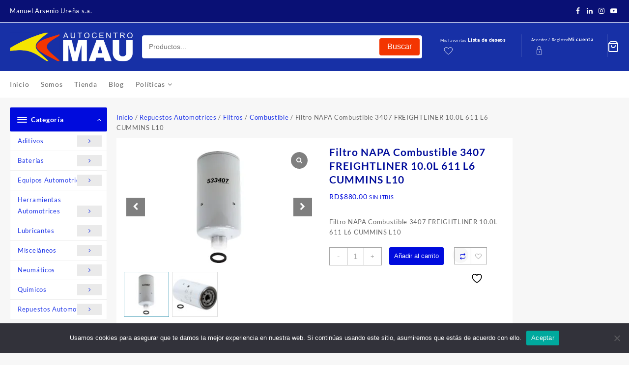

--- FILE ---
content_type: text/html; charset=UTF-8
request_url: https://autocentro.mau.com.do/producto/filtro-napa-combustible-3407-freightliner-10-0l-611-l6-cummins-l10/?doing_wp_cron=1680405220.8633999824523925781250
body_size: 40061
content:
<!DOCTYPE html>
<html lang="es">
<head>
	<meta charset="UTF-8">
	<meta name="viewport" content="width=device-width, initial-scale=1">
	<meta name="theme-color" content="#fff" />
	<link rel="profile" href="http://gmpg.org/xfn/11">
						<script>document.documentElement.className = document.documentElement.className + ' yes-js js_active js'</script>
			<meta name='robots' content='index, follow, max-image-preview:large, max-snippet:-1, max-video-preview:-1' />
	<style>img:is([sizes="auto" i], [sizes^="auto," i]) { contain-intrinsic-size: 3000px 1500px }</style>
	<script>window._wca = window._wca || [];</script>

	<!-- This site is optimized with the Yoast SEO plugin v26.8 - https://yoast.com/product/yoast-seo-wordpress/ -->
	<title>Filtro NAPA Combustible 3407 FREIGHTLINER 10.0L 611 L6 CUMMINS L10 - Auto Centro MAU</title>
	<link rel="canonical" href="https://autocentro.mau.com.do/producto/filtro-napa-combustible-3407-freightliner-10-0l-611-l6-cummins-l10/" />
	<meta property="og:locale" content="es_ES" />
	<meta property="og:type" content="article" />
	<meta property="og:title" content="Filtro NAPA Combustible 3407 FREIGHTLINER 10.0L 611 L6 CUMMINS L10 - Auto Centro MAU" />
	<meta property="og:description" content="Filtro NAPA Combustible 3407 FREIGHTLINER 10.0L 611 L6 CUMMINS L10" />
	<meta property="og:url" content="https://autocentro.mau.com.do/producto/filtro-napa-combustible-3407-freightliner-10-0l-611-l6-cummins-l10/" />
	<meta property="og:site_name" content="Auto Centro MAU" />
	<meta property="article:modified_time" content="2025-12-05T15:38:37+00:00" />
	<meta property="og:image" content="https://autocentro.mau.com.do/wp-content/uploads/2021/12/3407.jpg" />
	<meta property="og:image:width" content="252" />
	<meta property="og:image:height" content="252" />
	<meta property="og:image:type" content="image/jpeg" />
	<meta name="twitter:card" content="summary_large_image" />
	<meta name="twitter:label1" content="Tiempo de lectura" />
	<meta name="twitter:data1" content="2 minutos" />
	<script type="application/ld+json" class="yoast-schema-graph">{"@context":"https://schema.org","@graph":[{"@type":"WebPage","@id":"https://autocentro.mau.com.do/producto/filtro-napa-combustible-3407-freightliner-10-0l-611-l6-cummins-l10/","url":"https://autocentro.mau.com.do/producto/filtro-napa-combustible-3407-freightliner-10-0l-611-l6-cummins-l10/","name":"Filtro NAPA Combustible 3407 FREIGHTLINER 10.0L 611 L6 CUMMINS L10 - Auto Centro MAU","isPartOf":{"@id":"https://autocentro.mau.com.do/#website"},"primaryImageOfPage":{"@id":"https://autocentro.mau.com.do/producto/filtro-napa-combustible-3407-freightliner-10-0l-611-l6-cummins-l10/#primaryimage"},"image":{"@id":"https://autocentro.mau.com.do/producto/filtro-napa-combustible-3407-freightliner-10-0l-611-l6-cummins-l10/#primaryimage"},"thumbnailUrl":"https://i0.wp.com/autocentro.mau.com.do/wp-content/uploads/2021/12/3407.jpg?fit=252%2C252&ssl=1","datePublished":"2021-12-09T13:59:10+00:00","dateModified":"2025-12-05T15:38:37+00:00","breadcrumb":{"@id":"https://autocentro.mau.com.do/producto/filtro-napa-combustible-3407-freightliner-10-0l-611-l6-cummins-l10/#breadcrumb"},"inLanguage":"es","potentialAction":[{"@type":"ReadAction","target":["https://autocentro.mau.com.do/producto/filtro-napa-combustible-3407-freightliner-10-0l-611-l6-cummins-l10/"]}]},{"@type":"ImageObject","inLanguage":"es","@id":"https://autocentro.mau.com.do/producto/filtro-napa-combustible-3407-freightliner-10-0l-611-l6-cummins-l10/#primaryimage","url":"https://i0.wp.com/autocentro.mau.com.do/wp-content/uploads/2021/12/3407.jpg?fit=252%2C252&ssl=1","contentUrl":"https://i0.wp.com/autocentro.mau.com.do/wp-content/uploads/2021/12/3407.jpg?fit=252%2C252&ssl=1","width":252,"height":252},{"@type":"BreadcrumbList","@id":"https://autocentro.mau.com.do/producto/filtro-napa-combustible-3407-freightliner-10-0l-611-l6-cummins-l10/#breadcrumb","itemListElement":[{"@type":"ListItem","position":1,"name":"Portada","item":"https://autocentro.mau.com.do/"},{"@type":"ListItem","position":2,"name":"Tienda","item":"https://autocentro.mau.com.do/tienda/"},{"@type":"ListItem","position":3,"name":"Filtro NAPA Combustible 3407 FREIGHTLINER 10.0L 611 L6 CUMMINS L10"}]},{"@type":"WebSite","@id":"https://autocentro.mau.com.do/#website","url":"https://autocentro.mau.com.do/","name":"Auto Centro MAU","description":"Tu centro de Servicio","publisher":{"@id":"https://autocentro.mau.com.do/#organization"},"potentialAction":[{"@type":"SearchAction","target":{"@type":"EntryPoint","urlTemplate":"https://autocentro.mau.com.do/?s={search_term_string}"},"query-input":{"@type":"PropertyValueSpecification","valueRequired":true,"valueName":"search_term_string"}}],"inLanguage":"es"},{"@type":"Organization","@id":"https://autocentro.mau.com.do/#organization","name":"Auto Centro MAU","url":"https://autocentro.mau.com.do/","logo":{"@type":"ImageObject","inLanguage":"es","@id":"https://autocentro.mau.com.do/#/schema/logo/image/","url":"https://i0.wp.com/autocentro.mau.com.do/wp-content/uploads/2023/03/cropped-Logo-Autocentro-01.png?fit=5781%2C1352&ssl=1","contentUrl":"https://i0.wp.com/autocentro.mau.com.do/wp-content/uploads/2023/03/cropped-Logo-Autocentro-01.png?fit=5781%2C1352&ssl=1","width":5781,"height":1352,"caption":"Auto Centro MAU"},"image":{"@id":"https://autocentro.mau.com.do/#/schema/logo/image/"}}]}</script>
	<!-- / Yoast SEO plugin. -->


<link rel='dns-prefetch' href='//cdn.jsdelivr.net' />
<link rel='dns-prefetch' href='//stats.wp.com' />
<link rel='dns-prefetch' href='//capi-automation.s3.us-east-2.amazonaws.com' />
<link rel='dns-prefetch' href='//www.googletagmanager.com' />
<link rel='preconnect' href='//i0.wp.com' />
<link rel='preconnect' href='//c0.wp.com' />
<link rel="alternate" type="application/rss+xml" title="Auto Centro MAU &raquo; Feed" href="https://autocentro.mau.com.do/feed/" />
<link rel="alternate" type="application/rss+xml" title="Auto Centro MAU &raquo; Feed de los comentarios" href="https://autocentro.mau.com.do/comments/feed/" />
<link rel="alternate" type="application/rss+xml" title="Auto Centro MAU &raquo; Comentario Filtro NAPA Combustible 3407 FREIGHTLINER 10.0L 611 L6 CUMMINS L10 del feed" href="https://autocentro.mau.com.do/producto/filtro-napa-combustible-3407-freightliner-10-0l-611-l6-cummins-l10/feed/" />
<script type="text/javascript">
/* <![CDATA[ */
window._wpemojiSettings = {"baseUrl":"https:\/\/s.w.org\/images\/core\/emoji\/15.0.3\/72x72\/","ext":".png","svgUrl":"https:\/\/s.w.org\/images\/core\/emoji\/15.0.3\/svg\/","svgExt":".svg","source":{"concatemoji":"https:\/\/autocentro.mau.com.do\/wp-includes\/js\/wp-emoji-release.min.js?ver=6.7.4"}};
/*! This file is auto-generated */
!function(i,n){var o,s,e;function c(e){try{var t={supportTests:e,timestamp:(new Date).valueOf()};sessionStorage.setItem(o,JSON.stringify(t))}catch(e){}}function p(e,t,n){e.clearRect(0,0,e.canvas.width,e.canvas.height),e.fillText(t,0,0);var t=new Uint32Array(e.getImageData(0,0,e.canvas.width,e.canvas.height).data),r=(e.clearRect(0,0,e.canvas.width,e.canvas.height),e.fillText(n,0,0),new Uint32Array(e.getImageData(0,0,e.canvas.width,e.canvas.height).data));return t.every(function(e,t){return e===r[t]})}function u(e,t,n){switch(t){case"flag":return n(e,"\ud83c\udff3\ufe0f\u200d\u26a7\ufe0f","\ud83c\udff3\ufe0f\u200b\u26a7\ufe0f")?!1:!n(e,"\ud83c\uddfa\ud83c\uddf3","\ud83c\uddfa\u200b\ud83c\uddf3")&&!n(e,"\ud83c\udff4\udb40\udc67\udb40\udc62\udb40\udc65\udb40\udc6e\udb40\udc67\udb40\udc7f","\ud83c\udff4\u200b\udb40\udc67\u200b\udb40\udc62\u200b\udb40\udc65\u200b\udb40\udc6e\u200b\udb40\udc67\u200b\udb40\udc7f");case"emoji":return!n(e,"\ud83d\udc26\u200d\u2b1b","\ud83d\udc26\u200b\u2b1b")}return!1}function f(e,t,n){var r="undefined"!=typeof WorkerGlobalScope&&self instanceof WorkerGlobalScope?new OffscreenCanvas(300,150):i.createElement("canvas"),a=r.getContext("2d",{willReadFrequently:!0}),o=(a.textBaseline="top",a.font="600 32px Arial",{});return e.forEach(function(e){o[e]=t(a,e,n)}),o}function t(e){var t=i.createElement("script");t.src=e,t.defer=!0,i.head.appendChild(t)}"undefined"!=typeof Promise&&(o="wpEmojiSettingsSupports",s=["flag","emoji"],n.supports={everything:!0,everythingExceptFlag:!0},e=new Promise(function(e){i.addEventListener("DOMContentLoaded",e,{once:!0})}),new Promise(function(t){var n=function(){try{var e=JSON.parse(sessionStorage.getItem(o));if("object"==typeof e&&"number"==typeof e.timestamp&&(new Date).valueOf()<e.timestamp+604800&&"object"==typeof e.supportTests)return e.supportTests}catch(e){}return null}();if(!n){if("undefined"!=typeof Worker&&"undefined"!=typeof OffscreenCanvas&&"undefined"!=typeof URL&&URL.createObjectURL&&"undefined"!=typeof Blob)try{var e="postMessage("+f.toString()+"("+[JSON.stringify(s),u.toString(),p.toString()].join(",")+"));",r=new Blob([e],{type:"text/javascript"}),a=new Worker(URL.createObjectURL(r),{name:"wpTestEmojiSupports"});return void(a.onmessage=function(e){c(n=e.data),a.terminate(),t(n)})}catch(e){}c(n=f(s,u,p))}t(n)}).then(function(e){for(var t in e)n.supports[t]=e[t],n.supports.everything=n.supports.everything&&n.supports[t],"flag"!==t&&(n.supports.everythingExceptFlag=n.supports.everythingExceptFlag&&n.supports[t]);n.supports.everythingExceptFlag=n.supports.everythingExceptFlag&&!n.supports.flag,n.DOMReady=!1,n.readyCallback=function(){n.DOMReady=!0}}).then(function(){return e}).then(function(){var e;n.supports.everything||(n.readyCallback(),(e=n.source||{}).concatemoji?t(e.concatemoji):e.wpemoji&&e.twemoji&&(t(e.twemoji),t(e.wpemoji)))}))}((window,document),window._wpemojiSettings);
/* ]]> */
</script>
<link rel='stylesheet' id='taiowc-style-css' href='https://autocentro.mau.com.do/wp-content/plugins/th-all-in-one-woo-cart/assets/css/style.css?ver=6.7.4' type='text/css' media='all' />
<style id='taiowc-style-inline-css' type='text/css'>
.cart-heading svg{display:block}.cart_fixed_1 .taiowc-content{right:36px; bottom:36px; left:auto} .taiowc-wrap.cart_fixed_2{right:0;left:auto;}.cart_fixed_2 .taiowc-content{
    border-radius: 5px 0px 0px 0px;} .cart_fixed_2 .taiowc-cart-close{left:-20px;}
</style>
<link rel='stylesheet' id='th-icon-css-css' href='https://autocentro.mau.com.do/wp-content/plugins/th-all-in-one-woo-cart/th-icon/style.css?ver=2.2.4' type='text/css' media='all' />
<link rel='stylesheet' id='dashicons-css' href='https://c0.wp.com/c/6.7.4/wp-includes/css/dashicons.min.css' type='text/css' media='all' />
<style id='dashicons-inline-css' type='text/css'>
[data-font="Dashicons"]:before {font-family: 'Dashicons' !important;content: attr(data-icon) !important;speak: none !important;font-weight: normal !important;font-variant: normal !important;text-transform: none !important;line-height: 1 !important;font-style: normal !important;-webkit-font-smoothing: antialiased !important;-moz-osx-font-smoothing: grayscale !important;}
</style>
<link rel='stylesheet' id='sbi_styles-css' href='https://autocentro.mau.com.do/wp-content/plugins/instagram-feed/css/sbi-styles.min.css?ver=6.10.0' type='text/css' media='all' />
<style id='wp-emoji-styles-inline-css' type='text/css'>

	img.wp-smiley, img.emoji {
		display: inline !important;
		border: none !important;
		box-shadow: none !important;
		height: 1em !important;
		width: 1em !important;
		margin: 0 0.07em !important;
		vertical-align: -0.1em !important;
		background: none !important;
		padding: 0 !important;
	}
</style>
<link rel='stylesheet' id='wp-block-library-css' href='https://c0.wp.com/c/6.7.4/wp-includes/css/dist/block-library/style.min.css' type='text/css' media='all' />
<style id='wp-block-library-theme-inline-css' type='text/css'>
.wp-block-audio :where(figcaption){color:#555;font-size:13px;text-align:center}.is-dark-theme .wp-block-audio :where(figcaption){color:#ffffffa6}.wp-block-audio{margin:0 0 1em}.wp-block-code{border:1px solid #ccc;border-radius:4px;font-family:Menlo,Consolas,monaco,monospace;padding:.8em 1em}.wp-block-embed :where(figcaption){color:#555;font-size:13px;text-align:center}.is-dark-theme .wp-block-embed :where(figcaption){color:#ffffffa6}.wp-block-embed{margin:0 0 1em}.blocks-gallery-caption{color:#555;font-size:13px;text-align:center}.is-dark-theme .blocks-gallery-caption{color:#ffffffa6}:root :where(.wp-block-image figcaption){color:#555;font-size:13px;text-align:center}.is-dark-theme :root :where(.wp-block-image figcaption){color:#ffffffa6}.wp-block-image{margin:0 0 1em}.wp-block-pullquote{border-bottom:4px solid;border-top:4px solid;color:currentColor;margin-bottom:1.75em}.wp-block-pullquote cite,.wp-block-pullquote footer,.wp-block-pullquote__citation{color:currentColor;font-size:.8125em;font-style:normal;text-transform:uppercase}.wp-block-quote{border-left:.25em solid;margin:0 0 1.75em;padding-left:1em}.wp-block-quote cite,.wp-block-quote footer{color:currentColor;font-size:.8125em;font-style:normal;position:relative}.wp-block-quote:where(.has-text-align-right){border-left:none;border-right:.25em solid;padding-left:0;padding-right:1em}.wp-block-quote:where(.has-text-align-center){border:none;padding-left:0}.wp-block-quote.is-large,.wp-block-quote.is-style-large,.wp-block-quote:where(.is-style-plain){border:none}.wp-block-search .wp-block-search__label{font-weight:700}.wp-block-search__button{border:1px solid #ccc;padding:.375em .625em}:where(.wp-block-group.has-background){padding:1.25em 2.375em}.wp-block-separator.has-css-opacity{opacity:.4}.wp-block-separator{border:none;border-bottom:2px solid;margin-left:auto;margin-right:auto}.wp-block-separator.has-alpha-channel-opacity{opacity:1}.wp-block-separator:not(.is-style-wide):not(.is-style-dots){width:100px}.wp-block-separator.has-background:not(.is-style-dots){border-bottom:none;height:1px}.wp-block-separator.has-background:not(.is-style-wide):not(.is-style-dots){height:2px}.wp-block-table{margin:0 0 1em}.wp-block-table td,.wp-block-table th{word-break:normal}.wp-block-table :where(figcaption){color:#555;font-size:13px;text-align:center}.is-dark-theme .wp-block-table :where(figcaption){color:#ffffffa6}.wp-block-video :where(figcaption){color:#555;font-size:13px;text-align:center}.is-dark-theme .wp-block-video :where(figcaption){color:#ffffffa6}.wp-block-video{margin:0 0 1em}:root :where(.wp-block-template-part.has-background){margin-bottom:0;margin-top:0;padding:1.25em 2.375em}
</style>
<link rel='stylesheet' id='th-advance-product-search-frontend-style-css' href='https://autocentro.mau.com.do/wp-content/plugins/th-advance-product-search/build/style-th-advance-product-search.css?ver=1755541927' type='text/css' media='all' />
<link rel='stylesheet' id='taiowc-frontend-style-css' href='https://autocentro.mau.com.do/wp-content/plugins/th-all-in-one-woo-cart/build/style-taiowc.css?ver=1769122600' type='text/css' media='all' />
<link rel='stylesheet' id='wp-components-css' href='https://c0.wp.com/c/6.7.4/wp-includes/css/dist/components/style.min.css' type='text/css' media='all' />
<link rel='stylesheet' id='wp-preferences-css' href='https://c0.wp.com/c/6.7.4/wp-includes/css/dist/preferences/style.min.css' type='text/css' media='all' />
<link rel='stylesheet' id='wp-block-editor-css' href='https://c0.wp.com/c/6.7.4/wp-includes/css/dist/block-editor/style.min.css' type='text/css' media='all' />
<link rel='stylesheet' id='popup-maker-block-library-style-css' href='https://autocentro.mau.com.do/wp-content/plugins/popup-maker/dist/packages/block-library-style.css?ver=dbea705cfafe089d65f1' type='text/css' media='all' />
<link rel='stylesheet' id='mediaelement-css' href='https://c0.wp.com/c/6.7.4/wp-includes/js/mediaelement/mediaelementplayer-legacy.min.css' type='text/css' media='all' />
<link rel='stylesheet' id='wp-mediaelement-css' href='https://c0.wp.com/c/6.7.4/wp-includes/js/mediaelement/wp-mediaelement.min.css' type='text/css' media='all' />
<style id='jetpack-sharing-buttons-style-inline-css' type='text/css'>
.jetpack-sharing-buttons__services-list{display:flex;flex-direction:row;flex-wrap:wrap;gap:0;list-style-type:none;margin:5px;padding:0}.jetpack-sharing-buttons__services-list.has-small-icon-size{font-size:12px}.jetpack-sharing-buttons__services-list.has-normal-icon-size{font-size:16px}.jetpack-sharing-buttons__services-list.has-large-icon-size{font-size:24px}.jetpack-sharing-buttons__services-list.has-huge-icon-size{font-size:36px}@media print{.jetpack-sharing-buttons__services-list{display:none!important}}.editor-styles-wrapper .wp-block-jetpack-sharing-buttons{gap:0;padding-inline-start:0}ul.jetpack-sharing-buttons__services-list.has-background{padding:1.25em 2.375em}
</style>
<link rel='stylesheet' id='jquery-selectBox-css' href='https://autocentro.mau.com.do/wp-content/plugins/yith-woocommerce-wishlist/assets/css/jquery.selectBox.css?ver=1.2.0' type='text/css' media='all' />
<link rel='stylesheet' id='woocommerce_prettyPhoto_css-css' href='//autocentro.mau.com.do/wp-content/plugins/woocommerce/assets/css/prettyPhoto.css?ver=3.1.6' type='text/css' media='all' />
<link rel='stylesheet' id='yith-wcwl-main-css' href='https://autocentro.mau.com.do/wp-content/plugins/yith-woocommerce-wishlist/assets/css/style.css?ver=4.11.0' type='text/css' media='all' />
<style id='yith-wcwl-main-inline-css' type='text/css'>
 :root { --rounded-corners-radius: 16px; --add-to-cart-rounded-corners-radius: 16px; --color-headers-background: #F4F4F4; --feedback-duration: 3s } 
 :root { --rounded-corners-radius: 16px; --add-to-cart-rounded-corners-radius: 16px; --color-headers-background: #F4F4F4; --feedback-duration: 3s } 
</style>
<link rel='stylesheet' id='thaps-th-icon-css-css' href='https://autocentro.mau.com.do/wp-content/plugins/th-advance-product-search/th-icon/style.css?ver=6.7.4' type='text/css' media='all' />
<style id='global-styles-inline-css' type='text/css'>
:root{--wp--preset--aspect-ratio--square: 1;--wp--preset--aspect-ratio--4-3: 4/3;--wp--preset--aspect-ratio--3-4: 3/4;--wp--preset--aspect-ratio--3-2: 3/2;--wp--preset--aspect-ratio--2-3: 2/3;--wp--preset--aspect-ratio--16-9: 16/9;--wp--preset--aspect-ratio--9-16: 9/16;--wp--preset--color--black: #000000;--wp--preset--color--cyan-bluish-gray: #abb8c3;--wp--preset--color--white: #ffffff;--wp--preset--color--pale-pink: #f78da7;--wp--preset--color--vivid-red: #cf2e2e;--wp--preset--color--luminous-vivid-orange: #ff6900;--wp--preset--color--luminous-vivid-amber: #fcb900;--wp--preset--color--light-green-cyan: #7bdcb5;--wp--preset--color--vivid-green-cyan: #00d084;--wp--preset--color--pale-cyan-blue: #8ed1fc;--wp--preset--color--vivid-cyan-blue: #0693e3;--wp--preset--color--vivid-purple: #9b51e0;--wp--preset--gradient--vivid-cyan-blue-to-vivid-purple: linear-gradient(135deg,rgba(6,147,227,1) 0%,rgb(155,81,224) 100%);--wp--preset--gradient--light-green-cyan-to-vivid-green-cyan: linear-gradient(135deg,rgb(122,220,180) 0%,rgb(0,208,130) 100%);--wp--preset--gradient--luminous-vivid-amber-to-luminous-vivid-orange: linear-gradient(135deg,rgba(252,185,0,1) 0%,rgba(255,105,0,1) 100%);--wp--preset--gradient--luminous-vivid-orange-to-vivid-red: linear-gradient(135deg,rgba(255,105,0,1) 0%,rgb(207,46,46) 100%);--wp--preset--gradient--very-light-gray-to-cyan-bluish-gray: linear-gradient(135deg,rgb(238,238,238) 0%,rgb(169,184,195) 100%);--wp--preset--gradient--cool-to-warm-spectrum: linear-gradient(135deg,rgb(74,234,220) 0%,rgb(151,120,209) 20%,rgb(207,42,186) 40%,rgb(238,44,130) 60%,rgb(251,105,98) 80%,rgb(254,248,76) 100%);--wp--preset--gradient--blush-light-purple: linear-gradient(135deg,rgb(255,206,236) 0%,rgb(152,150,240) 100%);--wp--preset--gradient--blush-bordeaux: linear-gradient(135deg,rgb(254,205,165) 0%,rgb(254,45,45) 50%,rgb(107,0,62) 100%);--wp--preset--gradient--luminous-dusk: linear-gradient(135deg,rgb(255,203,112) 0%,rgb(199,81,192) 50%,rgb(65,88,208) 100%);--wp--preset--gradient--pale-ocean: linear-gradient(135deg,rgb(255,245,203) 0%,rgb(182,227,212) 50%,rgb(51,167,181) 100%);--wp--preset--gradient--electric-grass: linear-gradient(135deg,rgb(202,248,128) 0%,rgb(113,206,126) 100%);--wp--preset--gradient--midnight: linear-gradient(135deg,rgb(2,3,129) 0%,rgb(40,116,252) 100%);--wp--preset--font-size--small: 13px;--wp--preset--font-size--medium: 20px;--wp--preset--font-size--large: 36px;--wp--preset--font-size--x-large: 42px;--wp--preset--spacing--20: 0.44rem;--wp--preset--spacing--30: 0.67rem;--wp--preset--spacing--40: 1rem;--wp--preset--spacing--50: 1.5rem;--wp--preset--spacing--60: 2.25rem;--wp--preset--spacing--70: 3.38rem;--wp--preset--spacing--80: 5.06rem;--wp--preset--shadow--natural: 6px 6px 9px rgba(0, 0, 0, 0.2);--wp--preset--shadow--deep: 12px 12px 50px rgba(0, 0, 0, 0.4);--wp--preset--shadow--sharp: 6px 6px 0px rgba(0, 0, 0, 0.2);--wp--preset--shadow--outlined: 6px 6px 0px -3px rgba(255, 255, 255, 1), 6px 6px rgba(0, 0, 0, 1);--wp--preset--shadow--crisp: 6px 6px 0px rgba(0, 0, 0, 1);}:root { --wp--style--global--content-size: 800px;--wp--style--global--wide-size: 1300px; }:where(body) { margin: 0; }.wp-site-blocks > .alignleft { float: left; margin-right: 2em; }.wp-site-blocks > .alignright { float: right; margin-left: 2em; }.wp-site-blocks > .aligncenter { justify-content: center; margin-left: auto; margin-right: auto; }:where(.wp-site-blocks) > * { margin-block-start: 24px; margin-block-end: 0; }:where(.wp-site-blocks) > :first-child { margin-block-start: 0; }:where(.wp-site-blocks) > :last-child { margin-block-end: 0; }:root { --wp--style--block-gap: 24px; }:root :where(.is-layout-flow) > :first-child{margin-block-start: 0;}:root :where(.is-layout-flow) > :last-child{margin-block-end: 0;}:root :where(.is-layout-flow) > *{margin-block-start: 24px;margin-block-end: 0;}:root :where(.is-layout-constrained) > :first-child{margin-block-start: 0;}:root :where(.is-layout-constrained) > :last-child{margin-block-end: 0;}:root :where(.is-layout-constrained) > *{margin-block-start: 24px;margin-block-end: 0;}:root :where(.is-layout-flex){gap: 24px;}:root :where(.is-layout-grid){gap: 24px;}.is-layout-flow > .alignleft{float: left;margin-inline-start: 0;margin-inline-end: 2em;}.is-layout-flow > .alignright{float: right;margin-inline-start: 2em;margin-inline-end: 0;}.is-layout-flow > .aligncenter{margin-left: auto !important;margin-right: auto !important;}.is-layout-constrained > .alignleft{float: left;margin-inline-start: 0;margin-inline-end: 2em;}.is-layout-constrained > .alignright{float: right;margin-inline-start: 2em;margin-inline-end: 0;}.is-layout-constrained > .aligncenter{margin-left: auto !important;margin-right: auto !important;}.is-layout-constrained > :where(:not(.alignleft):not(.alignright):not(.alignfull)){max-width: var(--wp--style--global--content-size);margin-left: auto !important;margin-right: auto !important;}.is-layout-constrained > .alignwide{max-width: var(--wp--style--global--wide-size);}body .is-layout-flex{display: flex;}.is-layout-flex{flex-wrap: wrap;align-items: center;}.is-layout-flex > :is(*, div){margin: 0;}body .is-layout-grid{display: grid;}.is-layout-grid > :is(*, div){margin: 0;}body{padding-top: 0px;padding-right: 0px;padding-bottom: 0px;padding-left: 0px;}a:where(:not(.wp-element-button)){text-decoration: none;}:root :where(.wp-element-button, .wp-block-button__link){background-color: #32373c;border-width: 0;color: #fff;font-family: inherit;font-size: inherit;line-height: inherit;padding: calc(0.667em + 2px) calc(1.333em + 2px);text-decoration: none;}.has-black-color{color: var(--wp--preset--color--black) !important;}.has-cyan-bluish-gray-color{color: var(--wp--preset--color--cyan-bluish-gray) !important;}.has-white-color{color: var(--wp--preset--color--white) !important;}.has-pale-pink-color{color: var(--wp--preset--color--pale-pink) !important;}.has-vivid-red-color{color: var(--wp--preset--color--vivid-red) !important;}.has-luminous-vivid-orange-color{color: var(--wp--preset--color--luminous-vivid-orange) !important;}.has-luminous-vivid-amber-color{color: var(--wp--preset--color--luminous-vivid-amber) !important;}.has-light-green-cyan-color{color: var(--wp--preset--color--light-green-cyan) !important;}.has-vivid-green-cyan-color{color: var(--wp--preset--color--vivid-green-cyan) !important;}.has-pale-cyan-blue-color{color: var(--wp--preset--color--pale-cyan-blue) !important;}.has-vivid-cyan-blue-color{color: var(--wp--preset--color--vivid-cyan-blue) !important;}.has-vivid-purple-color{color: var(--wp--preset--color--vivid-purple) !important;}.has-black-background-color{background-color: var(--wp--preset--color--black) !important;}.has-cyan-bluish-gray-background-color{background-color: var(--wp--preset--color--cyan-bluish-gray) !important;}.has-white-background-color{background-color: var(--wp--preset--color--white) !important;}.has-pale-pink-background-color{background-color: var(--wp--preset--color--pale-pink) !important;}.has-vivid-red-background-color{background-color: var(--wp--preset--color--vivid-red) !important;}.has-luminous-vivid-orange-background-color{background-color: var(--wp--preset--color--luminous-vivid-orange) !important;}.has-luminous-vivid-amber-background-color{background-color: var(--wp--preset--color--luminous-vivid-amber) !important;}.has-light-green-cyan-background-color{background-color: var(--wp--preset--color--light-green-cyan) !important;}.has-vivid-green-cyan-background-color{background-color: var(--wp--preset--color--vivid-green-cyan) !important;}.has-pale-cyan-blue-background-color{background-color: var(--wp--preset--color--pale-cyan-blue) !important;}.has-vivid-cyan-blue-background-color{background-color: var(--wp--preset--color--vivid-cyan-blue) !important;}.has-vivid-purple-background-color{background-color: var(--wp--preset--color--vivid-purple) !important;}.has-black-border-color{border-color: var(--wp--preset--color--black) !important;}.has-cyan-bluish-gray-border-color{border-color: var(--wp--preset--color--cyan-bluish-gray) !important;}.has-white-border-color{border-color: var(--wp--preset--color--white) !important;}.has-pale-pink-border-color{border-color: var(--wp--preset--color--pale-pink) !important;}.has-vivid-red-border-color{border-color: var(--wp--preset--color--vivid-red) !important;}.has-luminous-vivid-orange-border-color{border-color: var(--wp--preset--color--luminous-vivid-orange) !important;}.has-luminous-vivid-amber-border-color{border-color: var(--wp--preset--color--luminous-vivid-amber) !important;}.has-light-green-cyan-border-color{border-color: var(--wp--preset--color--light-green-cyan) !important;}.has-vivid-green-cyan-border-color{border-color: var(--wp--preset--color--vivid-green-cyan) !important;}.has-pale-cyan-blue-border-color{border-color: var(--wp--preset--color--pale-cyan-blue) !important;}.has-vivid-cyan-blue-border-color{border-color: var(--wp--preset--color--vivid-cyan-blue) !important;}.has-vivid-purple-border-color{border-color: var(--wp--preset--color--vivid-purple) !important;}.has-vivid-cyan-blue-to-vivid-purple-gradient-background{background: var(--wp--preset--gradient--vivid-cyan-blue-to-vivid-purple) !important;}.has-light-green-cyan-to-vivid-green-cyan-gradient-background{background: var(--wp--preset--gradient--light-green-cyan-to-vivid-green-cyan) !important;}.has-luminous-vivid-amber-to-luminous-vivid-orange-gradient-background{background: var(--wp--preset--gradient--luminous-vivid-amber-to-luminous-vivid-orange) !important;}.has-luminous-vivid-orange-to-vivid-red-gradient-background{background: var(--wp--preset--gradient--luminous-vivid-orange-to-vivid-red) !important;}.has-very-light-gray-to-cyan-bluish-gray-gradient-background{background: var(--wp--preset--gradient--very-light-gray-to-cyan-bluish-gray) !important;}.has-cool-to-warm-spectrum-gradient-background{background: var(--wp--preset--gradient--cool-to-warm-spectrum) !important;}.has-blush-light-purple-gradient-background{background: var(--wp--preset--gradient--blush-light-purple) !important;}.has-blush-bordeaux-gradient-background{background: var(--wp--preset--gradient--blush-bordeaux) !important;}.has-luminous-dusk-gradient-background{background: var(--wp--preset--gradient--luminous-dusk) !important;}.has-pale-ocean-gradient-background{background: var(--wp--preset--gradient--pale-ocean) !important;}.has-electric-grass-gradient-background{background: var(--wp--preset--gradient--electric-grass) !important;}.has-midnight-gradient-background{background: var(--wp--preset--gradient--midnight) !important;}.has-small-font-size{font-size: var(--wp--preset--font-size--small) !important;}.has-medium-font-size{font-size: var(--wp--preset--font-size--medium) !important;}.has-large-font-size{font-size: var(--wp--preset--font-size--large) !important;}.has-x-large-font-size{font-size: var(--wp--preset--font-size--x-large) !important;}
:root :where(.wp-block-pullquote){font-size: 1.5em;line-height: 1.6;}
</style>
<link rel='stylesheet' id='360 jsv-css' href='https://autocentro.mau.com.do/wp-content/plugins/360deg-javascript-viewer/public/css/jsv.css?ver=1.7.32' type='text/css' media='all' />
<link rel='stylesheet' id='360 jsv_woo_css-css' href='https://autocentro.mau.com.do/wp-content/plugins/360deg-javascript-viewer/public/themes//twentytwentythree/woo_twentytwentythree.css?ver=1.7.32' type='text/css' media='all' />
<link rel='stylesheet' id='cliengo-css' href='https://autocentro.mau.com.do/wp-content/plugins/cliengo/public/css/cliengo-public.css?ver=3.0.4' type='text/css' media='all' />
<link rel='stylesheet' id='contact-form-7-css' href='https://autocentro.mau.com.do/wp-content/plugins/contact-form-7/includes/css/styles.css?ver=6.1.4' type='text/css' media='all' />
<style id='contact-form-7-inline-css' type='text/css'>
.wpcf7 .wpcf7-recaptcha iframe {margin-bottom: 0;}.wpcf7 .wpcf7-recaptcha[data-align="center"] > div {margin: 0 auto;}.wpcf7 .wpcf7-recaptcha[data-align="right"] > div {margin: 0 0 0 auto;}
</style>
<link rel='stylesheet' id='cookie-notice-front-css' href='https://autocentro.mau.com.do/wp-content/plugins/cookie-notice/css/front.min.css?ver=2.5.11' type='text/css' media='all' />
<link rel='stylesheet' id='woocommerce-layout-css' href='https://c0.wp.com/p/woocommerce/10.1.3/assets/css/woocommerce-layout.css' type='text/css' media='all' />
<style id='woocommerce-layout-inline-css' type='text/css'>

	.infinite-scroll .woocommerce-pagination {
		display: none;
	}
</style>
<link rel='stylesheet' id='woocommerce-smallscreen-css' href='https://c0.wp.com/p/woocommerce/10.1.3/assets/css/woocommerce-smallscreen.css' type='text/css' media='only screen and (max-width: 768px)' />
<link rel='stylesheet' id='woocommerce-general-css' href='https://c0.wp.com/p/woocommerce/10.1.3/assets/css/woocommerce.css' type='text/css' media='all' />
<style id='woocommerce-inline-inline-css' type='text/css'>
.woocommerce form .form-row .required { visibility: visible; }
</style>
<link rel='stylesheet' id='th-product-compare-style-front-css' href='https://autocentro.mau.com.do/wp-content/plugins/th-product-compare/assets/fstyle.css?ver=6.7.4' type='text/css' media='all' />
<link rel='stylesheet' id='brands-styles-css' href='https://c0.wp.com/p/woocommerce/10.1.3/assets/css/brands.css' type='text/css' media='all' />
<link rel='stylesheet' id='font-awesome-css' href='https://autocentro.mau.com.do/wp-content/plugins/elementor/assets/lib/font-awesome/css/font-awesome.min.css?ver=4.7.0' type='text/css' media='all' />
<style id='font-awesome-inline-css' type='text/css'>
[data-font="FontAwesome"]:before {font-family: 'FontAwesome' !important;content: attr(data-icon) !important;speak: none !important;font-weight: normal !important;font-variant: normal !important;text-transform: none !important;line-height: 1 !important;font-style: normal !important;-webkit-font-smoothing: antialiased !important;-moz-osx-font-smoothing: grayscale !important;}
</style>
<link rel='stylesheet' id='th-icon-css' href='https://autocentro.mau.com.do/wp-content/themes/top-store//third-party/fonts/th-icon/style.css?ver=1.4.8' type='text/css' media='all' />
<link rel='stylesheet' id='animate-css' href='https://autocentro.mau.com.do/wp-content/themes/top-store//css/animate.css?ver=1.4.8' type='text/css' media='all' />
<link rel='stylesheet' id='top-store-menu-css' href='https://autocentro.mau.com.do/wp-content/themes/top-store//css/top-store-menu.css?ver=1.4.8' type='text/css' media='all' />
<link rel='stylesheet' id='top-store-style-css' href='https://autocentro.mau.com.do/wp-content/themes/top-store/style.css?ver=1.4.8' type='text/css' media='all' />
<style id='top-store-style-inline-css' type='text/css'>
@media (min-width: 769px){.thunk-logo img,.sticky-header .logo-content img{
    max-width: 251px;
  }}@media (max-width: 768px){.thunk-logo img,.sticky-header .logo-content img{
    max-width: 225px;
  }}@media (max-width: 550px){.thunk-logo img,.sticky-header .logo-content img{
    max-width: 225px;
  }}.top-header,body.top-store-dark .top-header{border-bottom-color:#fff}.top-footer,body.top-store-dark .top-footer{border-bottom-color:#f1f1f1}.below-footer,body.top-store-dark .below-footer{border-top-color:#fff}.top-store-light a:hover, .top-store-menu li a:hover, .top-store-menu .current-menu-item a,.sticky-header-col2 .top-store-menu li a:hover,.woocommerce .thunk-woo-product-list .price,.thunk-product-hover .th-button.add_to_cart_button, .woocommerce ul.products .thunk-product-hover .add_to_cart_button,.woocommerce ul.products li.product .product_type_variable, .woocommerce ul.products li.product a.button.product_type_grouped,.thunk-compare .compare-button a:hover, .thunk-product-hover .th-button.add_to_cart_button:hover, .woocommerce ul.products .thunk-product-hover .add_to_cart_button :hover, .woocommerce .thunk-product-hover a.th-button:hover,.thunk-product .yith-wcwl-wishlistexistsbrowse.show:before, .thunk-product .yith-wcwl-wishlistaddedbrowse.show:before,.woocommerce ul.products li.product.thunk-woo-product-list .price,.summary .yith-wcwl-add-to-wishlist.show .add_to_wishlist::before, .summary .yith-wcwl-add-to-wishlist .yith-wcwl-wishlistaddedbrowse.show a::before, .summary .yith-wcwl-add-to-wishlist .yith-wcwl-wishlistexistsbrowse.show a::before,.woocommerce .entry-summary a.compare.button.added:before,.header-icon a:hover,.thunk-related-links .nav-links a:hover,.woocommerce .thunk-list-view ul.products li.product.thunk-woo-product-list .price,.woocommerce .woocommerce-error .button, .woocommerce .woocommerce-info .button, .woocommerce .woocommerce-message .button,.thunk-wishlist a:hover, .thunk-compare a:hover,.thunk-quik a:hover,.woocommerce ul.cart_list li .woocommerce-Price-amount, .woocommerce ul.product_list_widget li .woocommerce-Price-amount,.top-store-load-more button,.page-contact .leadform-show-form label,.thunk-contact-col .fa,
  .woocommerce .thunk-product-hover a.th-button:hover:after,ul.products .thunk-product-hover .add_to_cart_button:hover, 
.woocommerce .thunk-product-hover a.th-button:hover, 
.woocommerce ul.products li.product .product_type_variable:hover, 
.woocommerce ul.products li.product a.button.product_type_grouped:hover, 
.woocommerce .thunk-product-hover a.th-button:hover, 
.woocommerce ul.products li.product .add_to_cart_button:hover, 
.woocommerce .added_to_cart.wc-forward:hover,
ul.products .thunk-product-hover .add_to_cart_button:hover:after, 
.woocommerce .thunk-product-hover a.th-button:hover:after, 
.woocommerce ul.products li.product .product_type_variable:hover:after, 
.woocommerce ul.products li.product a.button.product_type_grouped:hover:after, 
.woocommerce .thunk-product-hover a.th-button:hover:after, 
.woocommerce ul.products li.product .add_to_cart_button:hover:after, 
.woocommerce .added_to_cart.wc-forward:hover:after,.summary .yith-wcwl-add-to-wishlist .add_to_wishlist:hover:before, .summary .yith-wcwl-add-to-wishlist .yith-wcwl-wishlistaddedbrowse a::before, .summary .yith-wcwl-add-to-wishlist .yith-wcwl-wishlistexistsbrowse a::before,.th-hlight-icon,.ribbon-btn:hover,.thunk-product .yith-wcwl-wishlistexistsbrowse:before,.woocommerce .entry-summary a.compare.button:hover:before,.th-slide-button,.th-slide-button:after,.sider.overcenter .sider-inner ul.top-store-menu li a:hover,.reply a,.single-product .product_meta a,.woosw-btn:hover:before,.woosw-added:before,.wooscp-btn:hover:before,#top-store-mobile-bar .count-item, a.th-product-compare-btn.button.btn_type.th-added-compare:before,.thunk-product-list-section .thunk-list .thunk-product-content .woocommerce-LoopProduct-title:hover{color:#000bdd} 
    
    .thunk-icon-market .cart-icon .taiowc-icon:hover,.woocommerce .entry-summary .th-product-compare-btn.btn_type.th-added-compare, .woocommerce .entry-summary a.th-product-compare-btn:before,.thunk-icon-market .cart-icon .taiowcp-icon:hover{color:#000bdd;}
   .thunk-icon-market .cart-icon .taiowc-cart-item:hover,.thunk-icon-market .cart-icon .taiowcp-cart-item:hover{color:#000bdd;}
 .toggle-cat-wrap,#search-button,.thunk-icon .cart-icon,.single_add_to_cart_button.button.alt, .woocommerce #respond input#submit.alt, .woocommerce a.button.alt, .woocommerce button.button.alt, .woocommerce input.button.alt, .woocommerce #respond input#submit, .woocommerce button.button, .woocommerce input.button,.cat-list a:after,.tagcloud a:hover, .thunk-tags-wrapper a:hover,.btn-main-header,.page-contact .leadform-show-form input[type='submit'],.woocommerce .widget_price_filter .top-store-widget-content .ui-slider .ui-slider-range,
.woocommerce .widget_price_filter .top-store-widget-content .ui-slider .ui-slider-handle,.entry-content form.post-password-form input[type='submit'],#top-store-mobile-bar a,
.header-support-icon,
.count-item,.nav-links .page-numbers.current, .nav-links .page-numbers:hover,.woocommerce .thunk-woo-product-list span.onsale,.top-store-site section.thunk-ribbon-section .content-wrap:before,.woocommerce .return-to-shop a.button,.widget_product_search [type='submit']:hover,.comment-form .form-submit [type='submit'],.top-store-slide-post .owl-nav button.owl-prev:hover, .top-store-slide-post .owl-nav button.owl-next:hover,body.top-store-dark .top-store-slide-post .owl-nav button.owl-prev:hover, body.top-store-dark .top-store-slide-post .owl-nav button.owl-next:hover{background:#000bdd}
  .open-cart p.buttons a:hover,
  .woocommerce #respond input#submit.alt:hover, .woocommerce a.button.alt:hover, .woocommerce button.button.alt:hover, .woocommerce input.button.alt:hover, .woocommerce #respond input#submit:hover, .woocommerce button.button:hover, .woocommerce input.button:hover,.thunk-slide .owl-nav button.owl-prev:hover, .thunk-slide .owl-nav button.owl-next:hover,.thunk-list-grid-switcher a.selected, .thunk-list-grid-switcher a:hover,.woocommerce .woocommerce-error .button:hover, .woocommerce .woocommerce-info .button:hover, .woocommerce .woocommerce-message .button:hover,#searchform [type='submit']:hover,article.thunk-post-article .thunk-readmore.button,.top-store-load-more button:hover,.woocommerce nav.woocommerce-pagination ul li a:focus, .woocommerce nav.woocommerce-pagination ul li a:hover, .woocommerce nav.woocommerce-pagination ul li span.current,.thunk-top2-slide.owl-carousel .owl-nav button:hover,.product-slide-widget .owl-carousel .owl-nav button:hover, .thunk-slide.thunk-brand .owl-nav button:hover,.th-testimonial .owl-carousel .owl-nav button.owl-prev:hover,.th-testimonial .owl-carousel .owl-nav button.owl-next:hover,body.top-store-dark .thunk-slide .owl-nav button.owl-prev:hover,body.top-store-dark .thunk-slide .owl-nav button.owl-next:hover{background-color:#000bdd;} 
  .thunk-product-hover .th-button.add_to_cart_button, .woocommerce ul.products .thunk-product-hover .add_to_cart_button,.woocommerce ul.products li.product .product_type_variable, .woocommerce ul.products li.product a.button.product_type_grouped,.open-cart p.buttons a:hover,.top-store-slide-post .owl-nav button.owl-prev:hover, .top-store-slide-post .owl-nav button.owl-next:hover,body .woocommerce-tabs .tabs li a::before,.thunk-list-grid-switcher a.selected, .thunk-list-grid-switcher a:hover,.woocommerce .woocommerce-error .button, .woocommerce .woocommerce-info .button, .woocommerce .woocommerce-message .button,#searchform [type='submit']:hover,.top-store-load-more button,.thunk-top2-slide.owl-carousel .owl-nav button:hover,.product-slide-widget .owl-carousel .owl-nav button:hover, .thunk-slide.thunk-brand .owl-nav button:hover,.page-contact .leadform-show-form input[type='submit'],.widget_product_search [type='submit']:hover,.thunk-slide .owl-nav button.owl-prev:hover, .thunk-slide .owl-nav button.owl-next:hover,body.top-store-dark .thunk-slide.owl-carousel .owl-nav button.owl-prev:hover, body.top-store-dark .thunk-slide.owl-carousel .owl-nav button.owl-next:hover,body.top-store-dark .top-store-slide-post .owl-nav button.owl-prev:hover, body.top-store-dark .top-store-slide-post .owl-nav button.owl-next:hover,.th-testimonial .owl-carousel .owl-nav button.owl-prev:hover,.th-testimonial .owl-carousel .owl-nav button.owl-next:hover{border-color:#000bdd} .loader {
    border-right: 4px solid #000bdd;
    border-bottom: 4px solid #000bdd;
    border-left: 4px solid #000bdd;}
    .site-title span a:hover,.main-header-bar .header-icon a:hover,.woocommerce div.product p.price, .woocommerce div.product span.price,body.top-store-dark .top-store-menu .current-menu-item a,body.top-store-dark .sider.overcenter .sider-inner ul.top-store-menu li a:hover{color:#000bdd}body.top-store-light,.woocommerce-error, .woocommerce-info, .woocommerce-message {color: }.site-title span a,.sprt-tel b,.widget.woocommerce .widget-title, .open-widget-content .widget-title, .widget-title,.thunk-title .title,.thunk-hglt-box h6,h2.thunk-post-title a, h1.thunk-post-title ,#reply-title,h4.author-header,.page-head h1,.woocommerce div.product .product_title, section.related.products h2, section.upsells.products h2, .woocommerce #reviews #comments h2,.woocommerce table.shop_table thead th, .cart-subtotal, .order-total,.cross-sells h2, .cart_totals h2,.woocommerce-billing-fields h3,.page-head h1 a,.woocommerce-billing-fields h3,.woocommerce-checkout h3#order_review_heading, .woocommerce-additional-fields h3,.woocommerce .wishlist-title,.widget_block .wp-block-heading,.woocommerce ul.products li.product .woocommerce-loop-product__title,.thunk-woo-product-list .woocommerce-loop-product__title a{color: #000c9b}.top-store-light a,#top-store-above-menu.top-store-menu > li > a{color:#2037e8} .top-store-light a:hover,#top-store-above-menu.top-store-menu > li > a:hover,#top-store-above-menu.top-store-menu li a:hover,.thunk-woo-product-list .woocommerce-loop-product__title a:hover{color:#ff2121}.top_store_overlayloader{background-color:#9c9c9}.top-header{background-image:url();
   } .top-header:before,body.top-store-dark .top-header:before
   {background:#091075}.main-header:before,body.top-store-dark .main-header:before{
   background:#1730a6;}.site-title span a,.main-header-bar .header-icon a,.main-header-bar .thunk-icon-market .cart-contents,.th-whishlist-text, .account-text:nth-of-type(1){color:#fff;}
   .thunk-icon-market .cart-icon .taiowc-icon,.thunk-icon-market .taiowc-icon .th-icon,.thunk-icon-market .cart-icon .taiowcp-icon,.thunk-icon-market .taiowcp-icon .th-icon,.main-header-bar{color:#fff;}
   .thunk-icon-market .cart-icon .taiowc-cart-item,.thunk-icon-market .taiowc-content .taiowc-total,.thunk-icon-market .cart-icon .taiowcp-cart-item,.thunk-icon-market .taiowcp-content .taiowcp-total{color:#fff;}
    body.top-store-dark .site-title span a,body.top-store-dark .main-header-bar,body.top-store-dark .main-header-bar .header-icon a,body.top-store-dark .main-header-bar .thunk-icon-market .cart-contents,body.top-store-dark .th-whishlist-text,body.top-store-dark .account-text:nth-of-type(1){color:#fff;}
   section.thunk-ribbon-section .content-wrap{
    background-image:url();
    background-repeat:no-repeat;
    background-size:auto;
    background-position:center center;
    background-attachment:scroll;} .woocommerce .entry-summary .woosw-btn{
  display:none;
}#move-to-top{
        background:#141415;
        color:#fff;
      }
                        
</style>
<link rel='stylesheet' id='top-store-quick-view-css' href='https://autocentro.mau.com.do/wp-content/themes/top-store/inc/woocommerce/quick-view/css/quick-view.css?ver=6.7.4' type='text/css' media='all' />
<link rel='stylesheet' id='th-advance-product-search-front-css' href='https://autocentro.mau.com.do/wp-content/plugins/th-advance-product-search/assets/css/thaps-front-style.css?ver=1.3.1' type='text/css' media='all' />
<style id='th-advance-product-search-front-inline-css' type='text/css'>
.thaps-search-box{max-width:600px;}

	#thaps-search-button {
       width: auto;
    font-size: 16px;
    padding: 0px 1rem;

}.thaps-from-wrap,input[type='text'].thaps-search-autocomplete,.thaps-box-open .thaps-icon-arrow{background-color:;} .thaps-from-wrap{background-color:;} input[type='text'].thaps-search-autocomplete, input[type='text'].thaps-search-autocomplete::-webkit-input-placeholder{color:;} .thaps-from-wrap,.thaps-autocomplete-suggestions{border-color:;}

 .thaps-box-open .thaps-icon-arrow{border-left-color:;border-top-color:;} 

 #thaps-search-button{background:rgb(243,53,1); color:;} 

 #thaps-search-button:hover{background:rgb(191,35,0); color:;}

 .submit-active #thaps-search-button .th-icon path{color:;} .thaps-suggestion-heading .thaps-title, .thaps-suggestion-heading .thaps-title strong{color:;} .thaps-title,.thaps-suggestion-taxonomy-product-cat .thaps-title, .thaps-suggestion-more .thaps-title strong{color:;} .thaps-sku, .thaps-desc, .thaps-price,.thaps-price del{color:;} .thaps-suggestion-heading{border-color:;} .thaps-autocomplete-selected,.thaps-suggestion-more:hover{background:;} .thaps-autocomplete-suggestions,.thaps-suggestion-more{background:;} .thaps-title strong{color:;} 
</style>
<link rel='stylesheet' id='sp_wcgs-fontello-fontende-icons-css' href='https://autocentro.mau.com.do/wp-content/plugins/gallery-slider-for-woocommerce/public/css/fontello.min.css?ver=3.1.3' type='text/css' media='all' />
<link rel='stylesheet' id='wcgs-swiper-css' href='https://autocentro.mau.com.do/wp-content/plugins/gallery-slider-for-woocommerce/public/css/swiper.min.css?ver=3.1.3' type='text/css' media='all' />
<link rel='stylesheet' id='wcgs-fancybox-css' href='https://autocentro.mau.com.do/wp-content/plugins/gallery-slider-for-woocommerce/public/css/fancybox.min.css?ver=3.1.3' type='text/css' media='all' />
<link rel='stylesheet' id='gallery-slider-for-woocommerce-css' href='https://autocentro.mau.com.do/wp-content/plugins/gallery-slider-for-woocommerce/public/css/woo-gallery-slider-public.min.css?ver=3.1.3' type='text/css' media='all' />
<style id='gallery-slider-for-woocommerce-inline-css' type='text/css'>
@media screen and (min-width:992px ){#wpgs-gallery.wcgs-woocommerce-product-gallery {max-width: 100%;}#wpgs-gallery.wcgs-woocommerce-product-gallery:has( + .summary ) {max-width: 50%;} #wpgs-gallery.wcgs-woocommerce-product-gallery+.summary { max-width: calc(50% - 50px); } }#wpgs-gallery .wcgs-thumb.spswiper-slide-thumb-active.wcgs-thumb img {border: 1px solid #5EABC1;}#wpgs-gallery .wcgs-thumb.spswiper-slide:hover img,#wpgs-gallery .wcgs-thumb.spswiper-slide-thumb-active.wcgs-thumb:hover img {border-color: #5EABC1;}#wpgs-gallery .wcgs-thumb.spswiper-slide img {border: 1px solid #dddddd;border-radius: 0px;}#wpgs-gallery .wcgs-video-icon:after {content: "\e823";}#wpgs-gallery .gallery-navigation-carousel-wrapper {-ms-flex-order: 2 !important;order: 2 !important;margin-top: 6px;;}.rtl #wpgs-gallery.wcgs-vertical-right .gallery-navigation-carousel-wrapper {margin-right: 6px;margin-left: 0;}#wpgs-gallery .wcgs-carousel .wcgs-spswiper-arrow {font-size: 16px;}#wpgs-gallery .wcgs-carousel .wcgs-spswiper-arrow:before,#wpgs-gallery .wcgs-carousel .wcgs-spswiper-arrow:before {font-size: 16px;color: #fff;line-height: unset;}#wpgs-gallery.wcgs-woocommerce-product-gallery .wcgs-carousel .wcgs-slider-image {border-radius: 0px;}#wpgs-gallery .wcgs-carousel .wcgs-spswiper-arrow,#wpgs-gallery .wcgs-carousel .wcgs-spswiper-arrow{background-color: rgba(0, 0, 0, .5);border-radius: 0px;}#wpgs-gallery .wcgs-carousel .wcgs-spswiper-arrow:hover, #wpgs-gallery .wcgs-carousel .wcgs-spswiper-arrow:hover {background-color: rgba(0, 0, 0, .85);}#wpgs-gallery .wcgs-carousel .wcgs-spswiper-arrow:hover::before, #wpgs-gallery .wcgs-carousel .wcgs-spswiper-arrow:hover::before{ color: #fff;}#wpgs-gallery .spswiper-pagination .spswiper-pagination-bullet {background-color: rgba(115, 119, 121, 0.5);}#wpgs-gallery .spswiper-pagination .spswiper-pagination-bullet.spswiper-pagination-bullet-active {background-color: rgba(115, 119, 121, 0.8);}#wpgs-gallery .wcgs-lightbox .sp_wgs-lightbox {color: #fff;background-color: rgba(0, 0, 0, 0.5);font-size: px;}#wpgs-gallery .wcgs-lightbox .sp_wgs-lightbox:hover {color: #fff;background-color: rgba(0, 0, 0, 0.8);}#wpgs-gallery .gallery-navigation-carousel.vertical .wcgs-spswiper-button-next.wcgs-spswiper-arrow::before,#wpgs-gallery .gallery-navigation-carousel .wcgs-spswiper-button-prev.wcgs-spswiper-arrow::before {content: "\e814";}#wpgs-gallery .gallery-navigation-carousel.vertical .wcgs-spswiper-button-prev.wcgs-spswiper-arrow::before,#wpgs-gallery .gallery-navigation-carousel .wcgs-spswiper-button-next.wcgs-spswiper-arrow::before {content: "\e801";}#wpgs-gallery .gallery-navigation-carousel .wcgs-spswiper-arrow {background-color: rgba(0, 0, 0, 0.5);}#wpgs-gallery .gallery-navigation-carousel .wcgs-spswiper-arrow:before{font-size: 12px;color: #fff;}#wpgs-gallery .gallery-navigation-carousel .wcgs-spswiper-arrow:hover {background-color: rgba(0, 0, 0, 0.8);}#wpgs-gallery .wcgs-carousel .wcgs-spswiper-button-prev.wcgs-spswiper-arrow::before {content: "\e814";}#wpgs-gallery .wcgs-carousel .wcgs-spswiper-button-next.wcgs-spswiper-arrow::before {content: "\e801";}#wpgs-gallery .gallery-navigation-carousel .wcgs-spswiper-arrow:hover::before{color: #fff;}#wpgs-gallery {margin-bottom: 30px;max-width: 50%;}.wcgs-fancybox-wrapper .fancybox__caption {color: #ffffff;font-size: 14px;}.fancybox-bg {background: #1e1e1e !important;}
</style>
<link rel='stylesheet' id='sp_wcgs-fontello-icons-css' href='https://autocentro.mau.com.do/wp-content/plugins/gallery-slider-for-woocommerce/admin/css/fontello.min.css?ver=3.1.3' type='text/css' media='all' />
<script type="text/javascript" src="https://c0.wp.com/c/6.7.4/wp-includes/js/jquery/jquery.min.js" id="jquery-core-js"></script>
<script type="text/javascript" src="https://c0.wp.com/c/6.7.4/wp-includes/js/jquery/jquery-migrate.min.js" id="jquery-migrate-js"></script>
<script type="text/javascript" id="taiowc-cart-script-js-extra">
/* <![CDATA[ */
var taiowc_param = {"ajax_url":"https:\/\/autocentro.mau.com.do\/wp-admin\/admin-ajax.php","wc_ajax_url":"\/?wc-ajax=%%endpoint%%","update_qty_nonce":"50fbd80520","html":{"successNotice":"<ul class=\"taiowc-notices-msg\"><li class=\"taiowc-notice-success\"><\/li><\/ul>","errorNotice":"<ul class=\"taiowc-notices-msg\"><li class=\"taiowc-notice-error\"><\/li><\/ul>"},"taiowc-cart_open":"simple-open"};
/* ]]> */
</script>
<script type="text/javascript" src="https://autocentro.mau.com.do/wp-content/plugins/th-all-in-one-woo-cart/assets/js/taiowc-cart.js?ver=2.2.4" id="taiowc-cart-script-js" defer="defer" data-wp-strategy="defer"></script>
<script type="text/javascript" src="https://cdn.jsdelivr.net/npm/@3dweb/360javascriptviewer/lib/JavascriptViewer.min.js?ver=1.7.32" id="javascriptviewer-js"></script>
<script type="text/javascript" src="https://autocentro.mau.com.do/wp-content/plugins/360deg-javascript-viewer/public/js/jsv.js?ver=1.7.32" id="jsv360-js"></script>
<script type="text/javascript" src="https://autocentro.mau.com.do/wp-content/plugins/360deg-javascript-viewer/public/themes//twentytwentythree/woo_twentytwentythree.js?ver=1.7.32" id="360 jsv_woo_js-js"></script>
<script type="text/javascript" src="https://autocentro.mau.com.do/wp-content/plugins/cliengo/public/js/cliengo-public.js?ver=3.0.4" id="cliengo-js"></script>
<script type="text/javascript" id="cookie-notice-front-js-before">
/* <![CDATA[ */
var cnArgs = {"ajaxUrl":"https:\/\/autocentro.mau.com.do\/wp-admin\/admin-ajax.php","nonce":"1f6949573c","hideEffect":"fade","position":"bottom","onScroll":false,"onScrollOffset":100,"onClick":false,"cookieName":"cookie_notice_accepted","cookieTime":2592000,"cookieTimeRejected":2592000,"globalCookie":false,"redirection":false,"cache":false,"revokeCookies":false,"revokeCookiesOpt":"automatic"};
/* ]]> */
</script>
<script type="text/javascript" src="https://autocentro.mau.com.do/wp-content/plugins/cookie-notice/js/front.min.js?ver=2.5.11" id="cookie-notice-front-js"></script>
<script type="text/javascript" src="https://c0.wp.com/p/woocommerce/10.1.3/assets/js/js-cookie/js.cookie.min.js" id="js-cookie-js" defer="defer" data-wp-strategy="defer"></script>
<script type="text/javascript" id="wc-cart-fragments-js-extra">
/* <![CDATA[ */
var wc_cart_fragments_params = {"ajax_url":"\/wp-admin\/admin-ajax.php","wc_ajax_url":"\/?wc-ajax=%%endpoint%%","cart_hash_key":"wc_cart_hash_f2f0c49e2ff06862dcc14f99038e56d4","fragment_name":"wc_fragments_f2f0c49e2ff06862dcc14f99038e56d4","request_timeout":"5000"};
/* ]]> */
</script>
<script type="text/javascript" src="https://c0.wp.com/p/woocommerce/10.1.3/assets/js/frontend/cart-fragments.min.js" id="wc-cart-fragments-js" defer="defer" data-wp-strategy="defer"></script>
<script type="text/javascript" src="https://c0.wp.com/p/woocommerce/10.1.3/assets/js/jquery-blockui/jquery.blockUI.min.js" id="jquery-blockui-js" defer="defer" data-wp-strategy="defer"></script>
<script type="text/javascript" id="wc-add-to-cart-js-extra">
/* <![CDATA[ */
var wc_add_to_cart_params = {"ajax_url":"\/wp-admin\/admin-ajax.php","wc_ajax_url":"\/?wc-ajax=%%endpoint%%","i18n_view_cart":"Ver carrito","cart_url":"https:\/\/autocentro.mau.com.do\/carrito\/","is_cart":"","cart_redirect_after_add":"no"};
/* ]]> */
</script>
<script type="text/javascript" src="https://c0.wp.com/p/woocommerce/10.1.3/assets/js/frontend/add-to-cart.min.js" id="wc-add-to-cart-js" defer="defer" data-wp-strategy="defer"></script>
<script type="text/javascript" id="wc-single-product-js-extra">
/* <![CDATA[ */
var wc_single_product_params = {"i18n_required_rating_text":"Por favor elige una puntuaci\u00f3n","i18n_rating_options":["1 de 5 estrellas","2 de 5 estrellas","3 de 5 estrellas","4 de 5 estrellas","5 de 5 estrellas"],"i18n_product_gallery_trigger_text":"Ver galer\u00eda de im\u00e1genes a pantalla completa","review_rating_required":"yes","flexslider":{"rtl":false,"animation":"slide","smoothHeight":true,"directionNav":false,"controlNav":"thumbnails","slideshow":false,"animationSpeed":500,"animationLoop":false,"allowOneSlide":false},"zoom_enabled":"","zoom_options":[],"photoswipe_enabled":"","photoswipe_options":{"shareEl":false,"closeOnScroll":false,"history":false,"hideAnimationDuration":0,"showAnimationDuration":0},"flexslider_enabled":""};
/* ]]> */
</script>
<script type="text/javascript" src="https://c0.wp.com/p/woocommerce/10.1.3/assets/js/frontend/single-product.min.js" id="wc-single-product-js" defer="defer" data-wp-strategy="defer"></script>
<script type="text/javascript" id="woocommerce-js-extra">
/* <![CDATA[ */
var woocommerce_params = {"ajax_url":"\/wp-admin\/admin-ajax.php","wc_ajax_url":"\/?wc-ajax=%%endpoint%%","i18n_password_show":"Mostrar contrase\u00f1a","i18n_password_hide":"Ocultar contrase\u00f1a"};
/* ]]> */
</script>
<script type="text/javascript" src="https://c0.wp.com/p/woocommerce/10.1.3/assets/js/frontend/woocommerce.min.js" id="woocommerce-js" defer="defer" data-wp-strategy="defer"></script>
<script type="text/javascript" src="https://stats.wp.com/s-202604.js" id="woocommerce-analytics-js" defer="defer" data-wp-strategy="defer"></script>
<script type="text/javascript" id="th-advance-product-search-front-js-extra">
/* <![CDATA[ */
var th_advance_product_search_options = {"ajaxUrl":"https:\/\/autocentro.mau.com.do\/wp-admin\/admin-ajax.php","thaps_nonce":"f7182a9598","thaps_length":"1","thaps_ga_event":"1","thaps_ga_site_search_module":""};
/* ]]> */
</script>
<script type="text/javascript" src="https://autocentro.mau.com.do/wp-content/plugins/th-advance-product-search/assets/js/thaps-search.js?ver=1" id="th-advance-product-search-front-js"></script>

<!-- Fragmento de código de la etiqueta de Google (gtag.js) añadida por Site Kit -->
<!-- Fragmento de código de Google Analytics añadido por Site Kit -->
<script type="text/javascript" src="https://www.googletagmanager.com/gtag/js?id=GT-TNGJZ26" id="google_gtagjs-js" async></script>
<script type="text/javascript" id="google_gtagjs-js-after">
/* <![CDATA[ */
window.dataLayer = window.dataLayer || [];function gtag(){dataLayer.push(arguments);}
gtag("set","linker",{"domains":["autocentro.mau.com.do"]});
gtag("js", new Date());
gtag("set", "developer_id.dZTNiMT", true);
gtag("config", "GT-TNGJZ26");
/* ]]> */
</script>
<link rel="https://api.w.org/" href="https://autocentro.mau.com.do/wp-json/" /><link rel="alternate" title="JSON" type="application/json" href="https://autocentro.mau.com.do/wp-json/wp/v2/product/3734" /><link rel="EditURI" type="application/rsd+xml" title="RSD" href="https://autocentro.mau.com.do/xmlrpc.php?rsd" />
<meta name="generator" content="WordPress 6.7.4" />
<meta name="generator" content="WooCommerce 10.1.3" />
<link rel='shortlink' href='https://autocentro.mau.com.do/?p=3734' />
<link rel="alternate" title="oEmbed (JSON)" type="application/json+oembed" href="https://autocentro.mau.com.do/wp-json/oembed/1.0/embed?url=https%3A%2F%2Fautocentro.mau.com.do%2Fproducto%2Ffiltro-napa-combustible-3407-freightliner-10-0l-611-l6-cummins-l10%2F" />
<link rel="alternate" title="oEmbed (XML)" type="text/xml+oembed" href="https://autocentro.mau.com.do/wp-json/oembed/1.0/embed?url=https%3A%2F%2Fautocentro.mau.com.do%2Fproducto%2Ffiltro-napa-combustible-3407-freightliner-10-0l-611-l6-cummins-l10%2F&#038;format=xml" />
<meta name="generator" content="Site Kit by Google 1.170.0" />	<style>img#wpstats{display:none}</style>
		<!-- Google site verification - Google for WooCommerce -->
<meta name="google-site-verification" content="eE2FWHI3DTlCBP9lC-lz3UZicAmWFeps7WCqZBjvGl8" />
	<noscript><style>.woocommerce-product-gallery{ opacity: 1 !important; }</style></noscript>
	<meta name="generator" content="Elementor 3.34.2; features: additional_custom_breakpoints; settings: css_print_method-external, google_font-enabled, font_display-auto">
			<script  type="text/javascript">
				!function(f,b,e,v,n,t,s){if(f.fbq)return;n=f.fbq=function(){n.callMethod?
					n.callMethod.apply(n,arguments):n.queue.push(arguments)};if(!f._fbq)f._fbq=n;
					n.push=n;n.loaded=!0;n.version='2.0';n.queue=[];t=b.createElement(e);t.async=!0;
					t.src=v;s=b.getElementsByTagName(e)[0];s.parentNode.insertBefore(t,s)}(window,
					document,'script','https://connect.facebook.net/en_US/fbevents.js');
			</script>
			<!-- WooCommerce Facebook Integration Begin -->
			<script  type="text/javascript">

				fbq('init', '606260274575468', {}, {
    "agent": "woocommerce_2-10.1.3-3.5.15"
});

				document.addEventListener( 'DOMContentLoaded', function() {
					// Insert placeholder for events injected when a product is added to the cart through AJAX.
					document.body.insertAdjacentHTML( 'beforeend', '<div class=\"wc-facebook-pixel-event-placeholder\"></div>' );
				}, false );

			</script>
			<!-- WooCommerce Facebook Integration End -->
						<style>
				.e-con.e-parent:nth-of-type(n+4):not(.e-lazyloaded):not(.e-no-lazyload),
				.e-con.e-parent:nth-of-type(n+4):not(.e-lazyloaded):not(.e-no-lazyload) * {
					background-image: none !important;
				}
				@media screen and (max-height: 1024px) {
					.e-con.e-parent:nth-of-type(n+3):not(.e-lazyloaded):not(.e-no-lazyload),
					.e-con.e-parent:nth-of-type(n+3):not(.e-lazyloaded):not(.e-no-lazyload) * {
						background-image: none !important;
					}
				}
				@media screen and (max-height: 640px) {
					.e-con.e-parent:nth-of-type(n+2):not(.e-lazyloaded):not(.e-no-lazyload),
					.e-con.e-parent:nth-of-type(n+2):not(.e-lazyloaded):not(.e-no-lazyload) * {
						background-image: none !important;
					}
				}
			</style>
			<link rel="icon" href="https://i0.wp.com/autocentro.mau.com.do/wp-content/uploads/2021/11/cropped-IMALOGO-MAU.png?fit=32%2C32&#038;ssl=1" sizes="32x32" />
<link rel="icon" href="https://i0.wp.com/autocentro.mau.com.do/wp-content/uploads/2021/11/cropped-IMALOGO-MAU.png?fit=192%2C192&#038;ssl=1" sizes="192x192" />
<link rel="apple-touch-icon" href="https://i0.wp.com/autocentro.mau.com.do/wp-content/uploads/2021/11/cropped-IMALOGO-MAU.png?fit=180%2C180&#038;ssl=1" />
<meta name="msapplication-TileImage" content="https://i0.wp.com/autocentro.mau.com.do/wp-content/uploads/2021/11/cropped-IMALOGO-MAU.png?fit=270%2C270&#038;ssl=1" />
				<style type="text/css" id="c4wp-checkout-css">
					.woocommerce-checkout .c4wp_captcha_field {
						margin-bottom: 10px;
						margin-top: 15px;
						position: relative;
						display: inline-block;
					}
				</style>
							<style type="text/css" id="c4wp-v3-lp-form-css">
				.login #login, .login #lostpasswordform {
					min-width: 350px !important;
				}
				.wpforms-field-c4wp iframe {
					width: 100% !important;
				}
			</style>
			</head>
<body class="product-template-default single single-product postid-3734 wp-custom-logo wp-embed-responsive theme-top-store cookies-not-set woocommerce woocommerce-page woocommerce-no-js th-advance-product-search taiowc top-store-light elementor-default elementor-kit-19 wcgs-gallery-slider">
		
<div id="page" class="top-store-site  ">
	<header>
		<a class="skip-link screen-reader-text" href="#content">Saltar al contenido</a>
		 
        <!-- sticky header -->
		<div class="top-header">
  <div class="container">
            <div class="top-header-bar thnk-col-2">
      <div class="top-header-col1">
        <div class='content-html'>
  Manuel Arsenio Ureña s.a.</div>
      </div>
      <div class="top-header-col2">
        <div class="content-social">
  <ul class="social-icon  "><li><a target="_blank" href="https://www.facebook.com/autocentromau/?ref=pages_you_manage"><i class="fa fa-facebook"></i></a></li><li><a target="_blank" href="https://www.linkedin.com/company/manuel-arsenio-ure%C3%B1a-sa/"><i class="fa fa-linkedin"></i></a></li><li><a target="_blank" href="https://instagram.com/autocentromau?igshid=YmMyMTA2M2Y="><i class="fa fa-instagram"></i></a></li><li><a target="_blank" href="https://www.youtube.com/channel/UCKIDc7CdTSDQvkDLaC0Q42Q/featured"><i class="fa fa-youtube-play"></i></a></li></ul></div>
      </div>
    </div>
            <!-- end top-header-bar -->
  </div>
</div>
 
		<!-- end top-header -->
            <div class="main-header mhdrfour callto left  cnv-none">
      <div class="container">
        <div class="main-header-bar thnk-col-3">
                    <div class="main-header-col1">
            <span class="logo-content">
                  	<div class="thunk-logo">
        <a href="https://autocentro.mau.com.do/" class="custom-logo-link" rel="home"><img width="5781" height="1352" src="https://autocentro.mau.com.do/wp-content/uploads/2023/03/cropped-Logo-Autocentro-01.png" class="custom-logo" alt="Auto Centro MAU" decoding="async" srcset="https://i0.wp.com/autocentro.mau.com.do/wp-content/uploads/2023/03/cropped-Logo-Autocentro-01.png?fit=5781%2C1352&amp;ssl=1 1x,  2x" sizes="(max-width: 5781px) 100vw, 5781px" /></a>      </div>
               </span>
            
          </div>
          <div class="main-header-col2">
             
<div id='thaps-search-box' class="thaps-search-box  submit-active  default_style">

<form class="thaps-search-form" action='https://autocentro.mau.com.do/' id='thaps-search-form'  method='get'>

<div class="thaps-from-wrap">

   <input id='thaps-search-autocomplete-1' name='s' placeholder='Productos...' class="thaps-search-autocomplete thaps-form-control" value='' type='text' title='Search' />

    

   <div class="thaps-preloader"></div>

  
  
    <button id='thaps-search-button' value="Submit" type='submit'>  

   Buscar</button>         <input type="hidden" name="post_type" value="product" />

        <span class="label label-default" id="selected_option"></span>

      </div>

 </form>

 </div>  

<!-- Bar style   -->      

          </div>
          <div class="main-header-col3">
            <div class="thunk-icon-market">
                  <div class="header-icon">
              <a class="whishlist" href="https://autocentro.mau.com.do/lista-de-deseos/">
          <span class="th-whishlist-text">Mis favoritos</span>
          <span>Lista de deseos</span><i class="th-icon th-icon-heartline"></i></a>
          <span><a href="https://autocentro.mau.com.do/mi-cuenta/"><span class="account-text">Acceder / Registro</span><span class="account-text">Mi cuenta</span><i class="th-icon th-icon-lock1"></i></a></span>
            </div>
                                        <div class="cart-icon" >

                 
<div id="1" class="taiowc-wrap  taiowc-slide-right  fxd-right  ">
	               
                       <a class="taiowc-content" href="#">
                           
                        

                                                       
                            <div class="taiowc-cart-item">

                                <div class="taiowc-icon">
                                                     
                 <svg xmlns="http://www.w3.org/2000/svg" width="24" height="24" viewBox="0 0 24 24" fill="none" stroke="currentColor" stroke-width="2" stroke-linecap="round" stroke-linejoin="round" class="lucide lucide-shopping-bag w-6 h-6 stroke-[1.5px]" aria-hidden="true"><path d="M16 10a4 4 0 0 1-8 0"></path><path d="M3.103 6.034h17.794"></path><path d="M3.4 5.467a2 2 0 0 0-.4 1.2V20a2 2 0 0 0 2 2h14a2 2 0 0 0 2-2V6.667a2 2 0 0 0-.4-1.2l-2-2.667A2 2 0 0 0 17 2H7a2 2 0 0 0-1.6.8z"></path></svg>

                                               </div>

                                 
                            </div>
                        </a>
                

        </div> 
                

              </div>
                          </div>
          </div>
                    </div> <!-- end main-header-bar -->
        </div>
      </div>
       
		<!-- end main-header -->
		<div class="below-header  mhdrfour left callto">
  <div class="container">
    <div class="below-header-bar thnk-col-3">
            <div class="below-header-col1">
                <div class="menu-category-list">
          <div class="toggle-cat-wrap">
            <p class="cat-toggle" tabindex="0">
              <span class="cat-icon">
                <span class="cat-top"></span>
                <span class="cat-top"></span>
                <span class="cat-bot"></span>
              </span>
              <span class="toggle-title">Categoría</span>
              <span class="toggle-icon"></span>
            </p>
          </div>
          <ul class="product-cat-list thunk-product-cat-list" data-menu-style="vertical">	<li class="cat-item cat-item-1697"><a href="https://autocentro.mau.com.do/categoria-producto/aditivos/">Aditivos</a>
<ul class='children'>
	<li class="cat-item cat-item-1742"><a href="https://autocentro.mau.com.do/categoria-producto/aditivos/baterias-aditivos/">Baterías</a>
</li>
	<li class="cat-item cat-item-1698"><a href="https://autocentro.mau.com.do/categoria-producto/aditivos/coolant-aditivos/">Coolant</a>
</li>
	<li class="cat-item cat-item-1731"><a href="https://autocentro.mau.com.do/categoria-producto/aditivos/diesel/">Diesel</a>
</li>
	<li class="cat-item cat-item-1723"><a href="https://autocentro.mau.com.do/categoria-producto/aditivos/gasolina/">Gasolina</a>
</li>
	<li class="cat-item cat-item-1762"><a href="https://autocentro.mau.com.do/categoria-producto/aditivos/liquido-de-escape-diesel-def/">Líquido de Escape Diesel (DEF)</a>
</li>
	<li class="cat-item cat-item-1745"><a href="https://autocentro.mau.com.do/categoria-producto/aditivos/liquido-de-freno/">Liquido de freno</a>
	<ul class='children'>
	<li class="cat-item cat-item-1748"><a href="https://autocentro.mau.com.do/categoria-producto/aditivos/liquido-de-freno/dot-3/">DOT-3</a>
</li>
	<li class="cat-item cat-item-1746"><a href="https://autocentro.mau.com.do/categoria-producto/aditivos/liquido-de-freno/dot-4/">DOT-4</a>
</li>
	</ul>
</li>
	<li class="cat-item cat-item-1735"><a href="https://autocentro.mau.com.do/categoria-producto/aditivos/motor-aditivos/">Motor</a>
</li>
	<li class="cat-item cat-item-1750"><a href="https://autocentro.mau.com.do/categoria-producto/aditivos/power-steering/">Power Steering</a>
	<ul class='children'>
	<li class="cat-item cat-item-1754"><a href="https://autocentro.mau.com.do/categoria-producto/aditivos/power-steering/convencional/">Convencional</a>
</li>
	<li class="cat-item cat-item-1751"><a href="https://autocentro.mau.com.do/categoria-producto/aditivos/power-steering/honda-y-acura/">Honda y Acura</a>
</li>
	</ul>
</li>
	<li class="cat-item cat-item-1712"><a href="https://autocentro.mau.com.do/categoria-producto/aditivos/radiador/">Radiador</a>
</li>
</ul>
</li>
	<li class="cat-item cat-item-17"><a href="https://autocentro.mau.com.do/categoria-producto/baterias/">Baterías</a>
<ul class='children'>
	<li class="cat-item cat-item-18"><a href="https://autocentro.mau.com.do/categoria-producto/baterias/automotrices/">Automotrices</a>
</li>
	<li class="cat-item cat-item-125"><a href="https://autocentro.mau.com.do/categoria-producto/baterias/inversor/">Inversor</a>
</li>
</ul>
</li>
	<li class="cat-item cat-item-2179"><a href="https://autocentro.mau.com.do/categoria-producto/equipos-automotrices/">Equipos Automotrices</a>
<ul class='children'>
	<li class="cat-item cat-item-2194"><a href="https://autocentro.mau.com.do/categoria-producto/equipos-automotrices/balanceadoras-de-llantas/">Balanceadoras de llantas</a>
</li>
	<li class="cat-item cat-item-2938"><a href="https://autocentro.mau.com.do/categoria-producto/equipos-automotrices/baterias-equipos-automotrices/">Baterias</a>
	<ul class='children'>
	<li class="cat-item cat-item-2939"><a href="https://autocentro.mau.com.do/categoria-producto/equipos-automotrices/baterias-equipos-automotrices/arrancador/">Arrancador</a>
</li>
	<li class="cat-item cat-item-2946"><a href="https://autocentro.mau.com.do/categoria-producto/equipos-automotrices/baterias-equipos-automotrices/cargador-baterias/">Cargador Baterias</a>
</li>
	</ul>
</li>
	<li class="cat-item cat-item-2256"><a href="https://autocentro.mau.com.do/categoria-producto/equipos-automotrices/caja/">CAJA</a>
	<ul class='children'>
	<li class="cat-item cat-item-2257"><a href="https://autocentro.mau.com.do/categoria-producto/equipos-automotrices/caja/baterias-caja/">Baterías</a>
</li>
	</ul>
</li>
	<li class="cat-item cat-item-2270"><a href="https://autocentro.mau.com.do/categoria-producto/equipos-automotrices/cargador/">CARGADOR</a>
	<ul class='children'>
	<li class="cat-item cat-item-2271"><a href="https://autocentro.mau.com.do/categoria-producto/equipos-automotrices/cargador/baterias-cargador/">Baterías</a>
</li>
	</ul>
</li>
	<li class="cat-item cat-item-2230"><a href="https://autocentro.mau.com.do/categoria-producto/equipos-automotrices/compresores-de-aire/">Compresores de aire</a>
	<ul class='children'>
	<li class="cat-item cat-item-2583"><a href="https://autocentro.mau.com.do/categoria-producto/equipos-automotrices/compresores-de-aire/12v/">12v</a>
</li>
	<li class="cat-item cat-item-2236"><a href="https://autocentro.mau.com.do/categoria-producto/equipos-automotrices/compresores-de-aire/5-hp/">5 HP</a>
</li>
	</ul>
</li>
	<li class="cat-item cat-item-2199"><a href="https://autocentro.mau.com.do/categoria-producto/equipos-automotrices/desmontadoras-de-llantas/">Desmontadoras de llantas</a>
</li>
	<li class="cat-item cat-item-2180"><a href="https://autocentro.mau.com.do/categoria-producto/equipos-automotrices/elevadores/">Elevadores</a>
	<ul class='children'>
	<li class="cat-item cat-item-2196"><a href="https://autocentro.mau.com.do/categoria-producto/equipos-automotrices/elevadores/2-columnas/">2 columnas</a>
</li>
	<li class="cat-item cat-item-2224"><a href="https://autocentro.mau.com.do/categoria-producto/equipos-automotrices/elevadores/4-columnas/">4 columnas</a>
</li>
	<li class="cat-item cat-item-2250"><a href="https://autocentro.mau.com.do/categoria-producto/equipos-automotrices/elevadores/bomba-hidraulica/">Bomba Hidráulica</a>
</li>
	<li class="cat-item cat-item-2228"><a href="https://autocentro.mau.com.do/categoria-producto/equipos-automotrices/elevadores/de-piso-tipo-tijera/">De piso (tipo tijera)</a>
</li>
	<li class="cat-item cat-item-2181"><a href="https://autocentro.mau.com.do/categoria-producto/equipos-automotrices/elevadores/motocicletas-elevadores/">Motocicletas</a>
</li>
	<li class="cat-item cat-item-2201"><a href="https://autocentro.mau.com.do/categoria-producto/equipos-automotrices/elevadores/rollig-jack/">Rollig jack</a>
</li>
	</ul>
</li>
	<li class="cat-item cat-item-2203"><a href="https://autocentro.mau.com.do/categoria-producto/equipos-automotrices/gatos/">Gatos</a>
	<ul class='children'>
	<li class="cat-item cat-item-2212"><a href="https://autocentro.mau.com.do/categoria-producto/equipos-automotrices/gatos/ensamblaje-de-motores/">Ensamblaje de motores</a>
</li>
	<li class="cat-item cat-item-2208"><a href="https://autocentro.mau.com.do/categoria-producto/equipos-automotrices/gatos/piso-lagarto/">Piso (lagarto)</a>
</li>
	<li class="cat-item cat-item-2210"><a href="https://autocentro.mau.com.do/categoria-producto/equipos-automotrices/gatos/tijera/">Tijera</a>
</li>
	<li class="cat-item cat-item-2204"><a href="https://autocentro.mau.com.do/categoria-producto/equipos-automotrices/gatos/transmision-gatos/">Transmisión</a>
</li>
	<li class="cat-item cat-item-2226"><a href="https://autocentro.mau.com.do/categoria-producto/equipos-automotrices/gatos/vertical/">Vertical</a>
</li>
	</ul>
</li>
	<li class="cat-item cat-item-2241"><a href="https://autocentro.mau.com.do/categoria-producto/equipos-automotrices/grua-de-motores/">Grúa de motores</a>
</li>
	<li class="cat-item cat-item-2265"><a href="https://autocentro.mau.com.do/categoria-producto/equipos-automotrices/jump-starter/">JUMP STARTER</a>
	<ul class='children'>
	<li class="cat-item cat-item-2266"><a href="https://autocentro.mau.com.do/categoria-producto/equipos-automotrices/jump-starter/baterias-jump-starter/">Baterías</a>
</li>
	</ul>
</li>
	<li class="cat-item cat-item-2186"><a href="https://autocentro.mau.com.do/categoria-producto/equipos-automotrices/lubricacion/">Lubricación</a>
	<ul class='children'>
	<li class="cat-item cat-item-2191"><a href="https://autocentro.mau.com.do/categoria-producto/equipos-automotrices/lubricacion/grasa-lubricacion/">Grasa</a>
</li>
	<li class="cat-item cat-item-2187"><a href="https://autocentro.mau.com.do/categoria-producto/equipos-automotrices/lubricacion/pistola/">Pistola</a>
</li>
	<li class="cat-item cat-item-2219"><a href="https://autocentro.mau.com.do/categoria-producto/equipos-automotrices/lubricacion/recolector-aceite/">Recolector aceite</a>
</li>
	</ul>
</li>
	<li class="cat-item cat-item-2222"><a href="https://autocentro.mau.com.do/categoria-producto/equipos-automotrices/maquinas-de-alineacion/">Maquinas de alineación</a>
</li>
	<li class="cat-item cat-item-2643"><a href="https://autocentro.mau.com.do/categoria-producto/equipos-automotrices/piezas/">Piezas</a>
	<ul class='children'>
	<li class="cat-item cat-item-2647"><a href="https://autocentro.mau.com.do/categoria-producto/equipos-automotrices/piezas/balanceadoras-de-llantas-piezas/">Balanceadoras de llantas</a>
</li>
	<li class="cat-item cat-item-2644"><a href="https://autocentro.mau.com.do/categoria-producto/equipos-automotrices/piezas/desmontadoras-de-llantas-piezas/">Desmontadoras de llantas</a>
</li>
	<li class="cat-item cat-item-2696"><a href="https://autocentro.mau.com.do/categoria-producto/equipos-automotrices/piezas/elevadores-piezas/">Elevadores</a>
</li>
	<li class="cat-item cat-item-2722"><a href="https://autocentro.mau.com.do/categoria-producto/equipos-automotrices/piezas/rectificadora-de-disco/">Rectificadora de disco</a>
</li>
	</ul>
</li>
	<li class="cat-item cat-item-2214"><a href="https://autocentro.mau.com.do/categoria-producto/equipos-automotrices/torres/">Torres</a>
</li>
</ul>
</li>
	<li class="cat-item cat-item-1787"><a href="https://autocentro.mau.com.do/categoria-producto/herramientas-automotrices/">Herramientas Automotrices</a>
<ul class='children'>
	<li class="cat-item cat-item-1988"><a href="https://autocentro.mau.com.do/categoria-producto/herramientas-automotrices/caja-de-herramientas/">Caja de herramientas</a>
	<ul class='children'>
	<li class="cat-item cat-item-1989"><a href="https://autocentro.mau.com.do/categoria-producto/herramientas-automotrices/caja-de-herramientas/metal/">Metal</a>
</li>
	<li class="cat-item cat-item-2049"><a href="https://autocentro.mau.com.do/categoria-producto/herramientas-automotrices/caja-de-herramientas/plasticas/">Plásticas</a>
</li>
	</ul>
</li>
	<li class="cat-item cat-item-2023"><a href="https://autocentro.mau.com.do/categoria-producto/herramientas-automotrices/chicharras/">Chicharras</a>
	<ul class='children'>
	<li class="cat-item cat-item-2133"><a href="https://autocentro.mau.com.do/categoria-producto/herramientas-automotrices/chicharras/convencional-chicharras/">Convencional</a>
</li>
	<li class="cat-item cat-item-2130"><a href="https://autocentro.mau.com.do/categoria-producto/herramientas-automotrices/chicharras/desgonce/">Desgonce</a>
</li>
	<li class="cat-item cat-item-2033"><a href="https://autocentro.mau.com.do/categoria-producto/herramientas-automotrices/chicharras/palote/">Palote</a>
</li>
	<li class="cat-item cat-item-2024"><a href="https://autocentro.mau.com.do/categoria-producto/herramientas-automotrices/chicharras/torque/">Torque</a>
</li>
	</ul>
</li>
	<li class="cat-item cat-item-2089"><a href="https://autocentro.mau.com.do/categoria-producto/herramientas-automotrices/comprimidores/">Comprimidores</a>
	<ul class='children'>
	<li class="cat-item cat-item-2961"><a href="https://autocentro.mau.com.do/categoria-producto/herramientas-automotrices/comprimidores/frenos/">Frenos</a>
</li>
	<li class="cat-item cat-item-2957"><a href="https://autocentro.mau.com.do/categoria-producto/herramientas-automotrices/comprimidores/valvulas/">Valvulas</a>
</li>
	</ul>
</li>
	<li class="cat-item cat-item-1805"><a href="https://autocentro.mau.com.do/categoria-producto/herramientas-automotrices/cubos-y-extensiones/">Cubos y Extensiones</a>
	<ul class='children'>
	<li class="cat-item cat-item-1806"><a href="https://autocentro.mau.com.do/categoria-producto/herramientas-automotrices/cubos-y-extensiones/bujias/">Bujías</a>
</li>
	<li class="cat-item cat-item-1957"><a href="https://autocentro.mau.com.do/categoria-producto/herramientas-automotrices/cubos-y-extensiones/cromado/">Cromado</a>
</li>
	<li class="cat-item cat-item-2073"><a href="https://autocentro.mau.com.do/categoria-producto/herramientas-automotrices/cubos-y-extensiones/filtros-cubos-y-extensiones/">Filtros</a>
</li>
	<li class="cat-item cat-item-1866"><a href="https://autocentro.mau.com.do/categoria-producto/herramientas-automotrices/cubos-y-extensiones/impacto/">Impacto</a>
</li>
	<li class="cat-item cat-item-2080"><a href="https://autocentro.mau.com.do/categoria-producto/herramientas-automotrices/cubos-y-extensiones/organizador-cubos-y-extensiones/">Organizador</a>
</li>
	<li class="cat-item cat-item-1818"><a href="https://autocentro.mau.com.do/categoria-producto/herramientas-automotrices/cubos-y-extensiones/sensores/">Sensores</a>
</li>
	</ul>
</li>
	<li class="cat-item cat-item-2125"><a href="https://autocentro.mau.com.do/categoria-producto/herramientas-automotrices/destornilladores/">Destornilladores</a>
	<ul class='children'>
	<li class="cat-item cat-item-2135"><a href="https://autocentro.mau.com.do/categoria-producto/herramientas-automotrices/destornilladores/chicharra-destornilladores/">Chicharra</a>
</li>
	<li class="cat-item cat-item-2157"><a href="https://autocentro.mau.com.do/categoria-producto/herramientas-automotrices/destornilladores/convencionales/">Convencionales</a>
</li>
	<li class="cat-item cat-item-2159"><a href="https://autocentro.mau.com.do/categoria-producto/herramientas-automotrices/destornilladores/electricidad/">Electricidad</a>
</li>
	<li class="cat-item cat-item-2126"><a href="https://autocentro.mau.com.do/categoria-producto/herramientas-automotrices/destornilladores/fuerza/">Fuerza</a>
</li>
	<li class="cat-item cat-item-2353"><a href="https://autocentro.mau.com.do/categoria-producto/herramientas-automotrices/destornilladores/pequeno/">Pequeño</a>
</li>
	</ul>
</li>
	<li class="cat-item cat-item-1788"><a href="https://autocentro.mau.com.do/categoria-producto/herramientas-automotrices/especializadas/">Especializadas</a>
</li>
	<li class="cat-item cat-item-1793"><a href="https://autocentro.mau.com.do/categoria-producto/herramientas-automotrices/extractores/">Extractores</a>
	<ul class='children'>
	<li class="cat-item cat-item-1812"><a href="https://autocentro.mau.com.do/categoria-producto/herramientas-automotrices/extractores/poleas/">Poleas</a>
</li>
	</ul>
</li>
	<li class="cat-item cat-item-2177"><a href="https://autocentro.mau.com.do/categoria-producto/herramientas-automotrices/limas/">Limas</a>
</li>
	<li class="cat-item cat-item-1996"><a href="https://autocentro.mau.com.do/categoria-producto/herramientas-automotrices/llaves/">Llaves</a>
	<ul class='children'>
	<li class="cat-item cat-item-1997"><a href="https://autocentro.mau.com.do/categoria-producto/herramientas-automotrices/llaves/ajustables/">Ajustables</a>
</li>
	<li class="cat-item cat-item-2004"><a href="https://autocentro.mau.com.do/categoria-producto/herramientas-automotrices/llaves/combinadas/">Combinadas</a>
</li>
	<li class="cat-item cat-item-2136"><a href="https://autocentro.mau.com.do/categoria-producto/herramientas-automotrices/llaves/combinadas-con-chicharra/">Combinadas con chicharra</a>
</li>
	<li class="cat-item cat-item-2051"><a href="https://autocentro.mau.com.do/categoria-producto/herramientas-automotrices/llaves/hexagonales-l/">Hexagonales L</a>
</li>
	<li class="cat-item cat-item-2084"><a href="https://autocentro.mau.com.do/categoria-producto/herramientas-automotrices/llaves/organizador-llaves/">Organizador</a>
</li>
	<li class="cat-item cat-item-2971"><a href="https://autocentro.mau.com.do/categoria-producto/herramientas-automotrices/llaves/tirson/">Tirson</a>
</li>
	<li class="cat-item cat-item-2099"><a href="https://autocentro.mau.com.do/categoria-producto/herramientas-automotrices/llaves/trinquete/">Trinquete</a>
</li>
	</ul>
</li>
	<li class="cat-item cat-item-2341"><a href="https://autocentro.mau.com.do/categoria-producto/herramientas-automotrices/lubricacion-herramientas-automotrices/">Lubricación</a>
	<ul class='children'>
	<li class="cat-item cat-item-2343"><a href="https://autocentro.mau.com.do/categoria-producto/herramientas-automotrices/lubricacion-herramientas-automotrices/bombas/">Bombas</a>
</li>
	</ul>
</li>
	<li class="cat-item cat-item-2041"><a href="https://autocentro.mau.com.do/categoria-producto/herramientas-automotrices/martillos/">Martillos</a>
	<ul class='children'>
	<li class="cat-item cat-item-2046"><a href="https://autocentro.mau.com.do/categoria-producto/herramientas-automotrices/martillos/carpinteria/">Carpintería</a>
</li>
	<li class="cat-item cat-item-2054"><a href="https://autocentro.mau.com.do/categoria-producto/herramientas-automotrices/martillos/goma/">Goma</a>
</li>
	<li class="cat-item cat-item-2042"><a href="https://autocentro.mau.com.do/categoria-producto/herramientas-automotrices/martillos/mandarrias/">Mandarrias</a>
</li>
	<li class="cat-item cat-item-2057"><a href="https://autocentro.mau.com.do/categoria-producto/herramientas-automotrices/martillos/teflon/">Teflón</a>
</li>
	</ul>
</li>
	<li class="cat-item cat-item-2345"><a href="https://autocentro.mau.com.do/categoria-producto/herramientas-automotrices/mecanica/">MECANICA</a>
</li>
	<li class="cat-item cat-item-1797"><a href="https://autocentro.mau.com.do/categoria-producto/herramientas-automotrices/medidores/">Medidores</a>
	<ul class='children'>
	<li class="cat-item cat-item-2124"><a href="https://autocentro.mau.com.do/categoria-producto/herramientas-automotrices/medidores/aire-medidores/">Aire</a>
</li>
	<li class="cat-item cat-item-1827"><a href="https://autocentro.mau.com.do/categoria-producto/herramientas-automotrices/medidores/bandas-de-freno/">Bandas de freno</a>
</li>
	<li class="cat-item cat-item-1798"><a href="https://autocentro.mau.com.do/categoria-producto/herramientas-automotrices/medidores/compresion/">Compresión</a>
</li>
	<li class="cat-item cat-item-1969"><a href="https://autocentro.mau.com.do/categoria-producto/herramientas-automotrices/medidores/coolant-medidores/">Coolant</a>
</li>
	<li class="cat-item cat-item-1810"><a href="https://autocentro.mau.com.do/categoria-producto/herramientas-automotrices/medidores/diesel-medidores/">Diesel</a>
</li>
	<li class="cat-item cat-item-2123"><a href="https://autocentro.mau.com.do/categoria-producto/herramientas-automotrices/medidores/neumaticos-medidores/">Neumáticos</a>
</li>
	<li class="cat-item cat-item-1817"><a href="https://autocentro.mau.com.do/categoria-producto/herramientas-automotrices/medidores/radiador-medidores/">Radiador</a>
</li>
	</ul>
</li>
	<li class="cat-item cat-item-1829"><a href="https://autocentro.mau.com.do/categoria-producto/herramientas-automotrices/neumaticas/">Neumáticas</a>
	<ul class='children'>
	<li class="cat-item cat-item-1873"><a href="https://autocentro.mau.com.do/categoria-producto/herramientas-automotrices/neumaticas/acoples/">Acoples</a>
</li>
	<li class="cat-item cat-item-1838"><a href="https://autocentro.mau.com.do/categoria-producto/herramientas-automotrices/neumaticas/chicharra/">Chicharra</a>
</li>
	<li class="cat-item cat-item-2076"><a href="https://autocentro.mau.com.do/categoria-producto/herramientas-automotrices/neumaticas/filtro-regulador-de-aire/">Filtro regulador de aire</a>
</li>
	<li class="cat-item cat-item-1835"><a href="https://autocentro.mau.com.do/categoria-producto/herramientas-automotrices/neumaticas/lijadora-orbital/">Lijadora orbital</a>
</li>
	<li class="cat-item cat-item-1840"><a href="https://autocentro.mau.com.do/categoria-producto/herramientas-automotrices/neumaticas/mangueras-y-acoples/">Mangueras y Acoples</a>
</li>
	<li class="cat-item cat-item-2078"><a href="https://autocentro.mau.com.do/categoria-producto/herramientas-automotrices/neumaticas/organizador/">Organizador</a>
</li>
	<li class="cat-item cat-item-1830"><a href="https://autocentro.mau.com.do/categoria-producto/herramientas-automotrices/neumaticas/pistola-de-impacto/">Pistola de impacto</a>
</li>
	</ul>
</li>
	<li class="cat-item cat-item-1801"><a href="https://autocentro.mau.com.do/categoria-producto/herramientas-automotrices/pinzas-y-alicates/">Pinzas y Alicates</a>
	<ul class='children'>
	<li class="cat-item cat-item-2039"><a href="https://autocentro.mau.com.do/categoria-producto/herramientas-automotrices/pinzas-y-alicates/ajustables-pinzas-y-alicates/">Ajustables</a>
</li>
	<li class="cat-item cat-item-1802"><a href="https://autocentro.mau.com.do/categoria-producto/herramientas-automotrices/pinzas-y-alicates/candados/">Candados</a>
</li>
	<li class="cat-item cat-item-2037"><a href="https://autocentro.mau.com.do/categoria-producto/herramientas-automotrices/pinzas-y-alicates/combinado/">Combinado</a>
</li>
	<li class="cat-item cat-item-2098"><a href="https://autocentro.mau.com.do/categoria-producto/herramientas-automotrices/pinzas-y-alicates/convencional-pinzas-y-alicates/">Convencional</a>
</li>
	<li class="cat-item cat-item-2020"><a href="https://autocentro.mau.com.do/categoria-producto/herramientas-automotrices/pinzas-y-alicates/corte/">Corte</a>
</li>
	<li class="cat-item cat-item-1981"><a href="https://autocentro.mau.com.do/categoria-producto/herramientas-automotrices/pinzas-y-alicates/filtros-pinzas-y-alicates/">Filtros</a>
</li>
	<li class="cat-item cat-item-2169"><a href="https://autocentro.mau.com.do/categoria-producto/herramientas-automotrices/pinzas-y-alicates/pelacables/">Pelacables</a>
</li>
	<li class="cat-item cat-item-2069"><a href="https://autocentro.mau.com.do/categoria-producto/herramientas-automotrices/pinzas-y-alicates/presion/">Presión</a>
</li>
	<li class="cat-item cat-item-2095"><a href="https://autocentro.mau.com.do/categoria-producto/herramientas-automotrices/pinzas-y-alicates/punta-larga/">Punta larga</a>
</li>
	</ul>
</li>
	<li class="cat-item cat-item-1993"><a href="https://autocentro.mau.com.do/categoria-producto/herramientas-automotrices/scaner/">Scaner</a>
</li>
	<li class="cat-item cat-item-1864"><a href="https://autocentro.mau.com.do/categoria-producto/herramientas-automotrices/sierras/">Sierras</a>
</li>
</ul>
</li>
	<li class="cat-item cat-item-131"><a href="https://autocentro.mau.com.do/categoria-producto/lubricantes/">Lubricantes</a>
<ul class='children'>
	<li class="cat-item cat-item-139"><a href="https://autocentro.mau.com.do/categoria-producto/lubricantes/automotrices-lubricantes/">Automotrices</a>
	<ul class='children'>
	<li class="cat-item cat-item-147"><a href="https://autocentro.mau.com.do/categoria-producto/lubricantes/automotrices-lubricantes/motor/">Motor</a>
		<ul class='children'>
	<li class="cat-item cat-item-148"><a href="https://autocentro.mau.com.do/categoria-producto/lubricantes/automotrices-lubricantes/motor/monogrado/">Monogrado</a>
			<ul class='children'>
	<li class="cat-item cat-item-149"><a href="https://autocentro.mau.com.do/categoria-producto/lubricantes/automotrices-lubricantes/motor/monogrado/mineral-convencional/">Mineral / Convencional</a>
</li>
			</ul>
</li>
	<li class="cat-item cat-item-154"><a href="https://autocentro.mau.com.do/categoria-producto/lubricantes/automotrices-lubricantes/motor/multigrado/">Multigrado</a>
			<ul class='children'>
	<li class="cat-item cat-item-162"><a href="https://autocentro.mau.com.do/categoria-producto/lubricantes/automotrices-lubricantes/motor/multigrado/full-sintetico/">Full sintético</a>
</li>
	<li class="cat-item cat-item-174"><a href="https://autocentro.mau.com.do/categoria-producto/lubricantes/automotrices-lubricantes/motor/multigrado/mineral-convencional-multigrado/">Mineral / Convencional</a>
</li>
	<li class="cat-item cat-item-155"><a href="https://autocentro.mau.com.do/categoria-producto/lubricantes/automotrices-lubricantes/motor/multigrado/semi-sintetico/">Semi sintético</a>
</li>
			</ul>
</li>
		</ul>
</li>
	<li class="cat-item cat-item-219"><a href="https://autocentro.mau.com.do/categoria-producto/lubricantes/automotrices-lubricantes/transmision/">Transmisión</a>
		<ul class='children'>
	<li class="cat-item cat-item-220"><a href="https://autocentro.mau.com.do/categoria-producto/lubricantes/automotrices-lubricantes/transmision/mecanica-diferencial/">Mecánica &#8211; Diferencial</a>
</li>
		</ul>
</li>
	<li class="cat-item cat-item-140"><a href="https://autocentro.mau.com.do/categoria-producto/lubricantes/automotrices-lubricantes/transmisiones/">Transmisiónes</a>
		<ul class='children'>
	<li class="cat-item cat-item-141"><a href="https://autocentro.mau.com.do/categoria-producto/lubricantes/automotrices-lubricantes/transmisiones/automaticas-atf/">Automáticas ATF</a>
			<ul class='children'>
	<li class="cat-item cat-item-142"><a href="https://autocentro.mau.com.do/categoria-producto/lubricantes/automotrices-lubricantes/transmisiones/automaticas-atf/dexron-iii-mercon/">DEXRON III / MERCON</a>
</li>
	<li class="cat-item cat-item-2577"><a href="https://autocentro.mau.com.do/categoria-producto/lubricantes/automotrices-lubricantes/transmisiones/automaticas-atf/dexron-vi/">DEXRON VI</a>
</li>
	<li class="cat-item cat-item-3070"><a href="https://autocentro.mau.com.do/categoria-producto/lubricantes/automotrices-lubricantes/transmisiones/automaticas-atf/full-sintetico-automaticas-atf/">Full sintético</a>
</li>
	<li class="cat-item cat-item-226"><a href="https://autocentro.mau.com.do/categoria-producto/lubricantes/automotrices-lubricantes/transmisiones/automaticas-atf/mercon-v/">MERCON V</a>
</li>
			</ul>
</li>
	<li class="cat-item cat-item-236"><a href="https://autocentro.mau.com.do/categoria-producto/lubricantes/automotrices-lubricantes/transmisiones/automaticas-cvt/">Automáticas CVT</a>
</li>
	<li class="cat-item cat-item-196"><a href="https://autocentro.mau.com.do/categoria-producto/lubricantes/automotrices-lubricantes/transmisiones/mecanicas-diferenciales/">Mecánicas &#8211; Diferenciales</a>
</li>
		</ul>
</li>
	</ul>
</li>
	<li class="cat-item cat-item-201"><a href="https://autocentro.mau.com.do/categoria-producto/lubricantes/grasa/">Grasa</a>
	<ul class='children'>
	<li class="cat-item cat-item-202"><a href="https://autocentro.mau.com.do/categoria-producto/lubricantes/grasa/multiuso/">Multiuso</a>
</li>
	</ul>
</li>
	<li class="cat-item cat-item-180"><a href="https://autocentro.mau.com.do/categoria-producto/lubricantes/industriales/">Industriales</a>
	<ul class='children'>
	<li class="cat-item cat-item-181"><a href="https://autocentro.mau.com.do/categoria-producto/lubricantes/industriales/hidraulicos/">Hidráulicos</a>
		<ul class='children'>
	<li class="cat-item cat-item-186"><a href="https://autocentro.mau.com.do/categoria-producto/lubricantes/industriales/hidraulicos/aw-68/">AW-68</a>
</li>
	<li class="cat-item cat-item-182"><a href="https://autocentro.mau.com.do/categoria-producto/lubricantes/industriales/hidraulicos/hyken-052/">HYKEN 052</a>
</li>
	<li class="cat-item cat-item-3035"><a href="https://autocentro.mau.com.do/categoria-producto/lubricantes/industriales/hidraulicos/transmision-hidraulicos/">Transmision</a>
</li>
		</ul>
</li>
	</ul>
</li>
	<li class="cat-item cat-item-132"><a href="https://autocentro.mau.com.do/categoria-producto/lubricantes/motocicletas/">Motocicletas</a>
	<ul class='children'>
	<li class="cat-item cat-item-133"><a href="https://autocentro.mau.com.do/categoria-producto/lubricantes/motocicletas/2-tiempo/">2 tiempo</a>
</li>
	<li class="cat-item cat-item-168"><a href="https://autocentro.mau.com.do/categoria-producto/lubricantes/motocicletas/4-tiempo/">4 tiempo</a>
		<ul class='children'>
	<li class="cat-item cat-item-169"><a href="https://autocentro.mau.com.do/categoria-producto/lubricantes/motocicletas/4-tiempo/multigrado-4-tiempo/">Multigrado</a>
			<ul class='children'>
	<li class="cat-item cat-item-170"><a href="https://autocentro.mau.com.do/categoria-producto/lubricantes/motocicletas/4-tiempo/multigrado-4-tiempo/mineral-convencional-multigrado-4-tiempo/">Mineral / Convencional</a>
</li>
			</ul>
</li>
		</ul>
</li>
	</ul>
</li>
</ul>
</li>
	<li class="cat-item cat-item-2628"><a href="https://autocentro.mau.com.do/categoria-producto/miscelaneos/">Misceláneos</a>
<ul class='children'>
	<li class="cat-item cat-item-3247"><a href="https://autocentro.mau.com.do/categoria-producto/miscelaneos/alfombra/">Alfombra</a>
</li>
	<li class="cat-item cat-item-2772"><a href="https://autocentro.mau.com.do/categoria-producto/miscelaneos/ambientador/">Ambientador</a>
</li>
	<li class="cat-item cat-item-3595"><a href="https://autocentro.mau.com.do/categoria-producto/miscelaneos/emblema/">Emblema</a>
</li>
	<li class="cat-item cat-item-2790"><a href="https://autocentro.mau.com.do/categoria-producto/miscelaneos/forros-para-guia/">Forros para guía</a>
</li>
	<li class="cat-item cat-item-3549"><a href="https://autocentro.mau.com.do/categoria-producto/miscelaneos/utiles/">utiles</a>
</li>
</ul>
</li>
	<li class="cat-item cat-item-248"><a href="https://autocentro.mau.com.do/categoria-producto/neumaticos/">Neumáticos</a>
<ul class='children'>
	<li class="cat-item cat-item-249"><a href="https://autocentro.mau.com.do/categoria-producto/neumaticos/carretera/">Carretera</a>
	<ul class='children'>
	<li class="cat-item cat-item-294"><a href="https://autocentro.mau.com.do/categoria-producto/neumaticos/carretera/automoviles-de-pasajeros-carretera/">Automoviles de pasajeros</a>
</li>
	<li class="cat-item cat-item-250"><a href="https://autocentro.mau.com.do/categoria-producto/neumaticos/carretera/camiones-ligeros/">Camiones ligeros</a>
</li>
	<li class="cat-item cat-item-450"><a href="https://autocentro.mau.com.do/categoria-producto/neumaticos/carretera/camiones-y-autobuses-carretera/">Camiones y autobuses</a>
</li>
	</ul>
</li>
	<li class="cat-item cat-item-2498"><a href="https://autocentro.mau.com.do/categoria-producto/neumaticos/carro-de-golf/">Carro de golf</a>
	<ul class='children'>
	<li class="cat-item cat-item-2499"><a href="https://autocentro.mau.com.do/categoria-producto/neumaticos/carro-de-golf/carros-de-golf/">Carros de golf</a>
</li>
	</ul>
</li>
	<li class="cat-item cat-item-458"><a href="https://autocentro.mau.com.do/categoria-producto/neumaticos/montacarga/">Montacarga</a>
	<ul class='children'>
	<li class="cat-item cat-item-459"><a href="https://autocentro.mau.com.do/categoria-producto/neumaticos/montacarga/monatacargas/">Monatacargas</a>
</li>
	</ul>
</li>
	<li class="cat-item cat-item-272"><a href="https://autocentro.mau.com.do/categoria-producto/neumaticos/todo-terreno/">Todo terreno</a>
	<ul class='children'>
	<li class="cat-item cat-item-273"><a href="https://autocentro.mau.com.do/categoria-producto/neumaticos/todo-terreno/automoviles-de-pasajeros/">Automoviles de pasajeros</a>
</li>
	<li class="cat-item cat-item-2878"><a href="https://autocentro.mau.com.do/categoria-producto/neumaticos/todo-terreno/buggies/">Buggies</a>
</li>
	<li class="cat-item cat-item-287"><a href="https://autocentro.mau.com.do/categoria-producto/neumaticos/todo-terreno/camiones-ligeros-todo-terreno/">Camiones ligeros</a>
</li>
	<li class="cat-item cat-item-2532"><a href="https://autocentro.mau.com.do/categoria-producto/neumaticos/todo-terreno/camiones-ligeros-todo-terreno-neumaticos/">Camiones Ligeros</a>
</li>
	<li class="cat-item cat-item-437"><a href="https://autocentro.mau.com.do/categoria-producto/neumaticos/todo-terreno/camiones-y-autobuses-todo-terreno/">Camiones y autobuses</a>
</li>
	</ul>
</li>
	<li class="cat-item cat-item-417"><a href="https://autocentro.mau.com.do/categoria-producto/neumaticos/traccion/">Tracción</a>
	<ul class='children'>
	<li class="cat-item cat-item-467"><a href="https://autocentro.mau.com.do/categoria-producto/neumaticos/traccion/camiones-ligeros-traccion/">Camiones ligeros</a>
</li>
	<li class="cat-item cat-item-418"><a href="https://autocentro.mau.com.do/categoria-producto/neumaticos/traccion/camiones-y-autobuses/">Camiones y autobuses</a>
</li>
	</ul>
</li>
</ul>
</li>
	<li class="cat-item cat-item-1684"><a href="https://autocentro.mau.com.do/categoria-producto/quimicos/">Químicos</a>
<ul class='children'>
	<li class="cat-item cat-item-1701"><a href="https://autocentro.mau.com.do/categoria-producto/quimicos/automotrices-quimicos/">Automotrices</a>
</li>
	<li class="cat-item cat-item-1685"><a href="https://autocentro.mau.com.do/categoria-producto/quimicos/del-hogar/">Del hogar</a>
</li>
</ul>
</li>
	<li class="cat-item cat-item-732"><a href="https://autocentro.mau.com.do/categoria-producto/repuestos-automotrices/">Repuestos Automotrices</a>
<ul class='children'>
	<li class="cat-item cat-item-2432"><a href="https://autocentro.mau.com.do/categoria-producto/repuestos-automotrices/accesorios/">Accesorios</a>
</li>
	<li class="cat-item cat-item-2899"><a href="https://autocentro.mau.com.do/categoria-producto/repuestos-automotrices/bandas-de-freno-repuestos-automotrices/">Bandas de freno</a>
	<ul class='children'>
	<li class="cat-item cat-item-2904"><a href="https://autocentro.mau.com.do/categoria-producto/repuestos-automotrices/bandas-de-freno-repuestos-automotrices/delantera/">Delantera</a>
</li>
	<li class="cat-item cat-item-2900"><a href="https://autocentro.mau.com.do/categoria-producto/repuestos-automotrices/bandas-de-freno-repuestos-automotrices/trasera/">trasera</a>
</li>
	</ul>
</li>
	<li class="cat-item cat-item-3696"><a href="https://autocentro.mau.com.do/categoria-producto/repuestos-automotrices/bateria/">Bateria</a>
</li>
	<li class="cat-item cat-item-733"><a href="https://autocentro.mau.com.do/categoria-producto/repuestos-automotrices/filtros/">Filtros</a>
	<ul class='children'>
	<li class="cat-item cat-item-734"><a href="https://autocentro.mau.com.do/categoria-producto/repuestos-automotrices/filtros/aceite/">Aceite</a>
</li>
	<li class="cat-item cat-item-875"><a href="https://autocentro.mau.com.do/categoria-producto/repuestos-automotrices/filtros/aire/">Aire</a>
</li>
	<li class="cat-item cat-item-1122"><a href="https://autocentro.mau.com.do/categoria-producto/repuestos-automotrices/filtros/cabina/">Cabina</a>
</li>
	<li class="cat-item cat-item-989"><a href="https://autocentro.mau.com.do/categoria-producto/repuestos-automotrices/filtros/combustible/">Combustible</a>
</li>
	<li class="cat-item cat-item-1127"><a href="https://autocentro.mau.com.do/categoria-producto/repuestos-automotrices/filtros/coolant/">Coolant</a>
</li>
	<li class="cat-item cat-item-753"><a href="https://autocentro.mau.com.do/categoria-producto/repuestos-automotrices/filtros/hidraulico/">Hidráulico</a>
</li>
	</ul>
</li>
	<li class="cat-item cat-item-2426"><a href="https://autocentro.mau.com.do/categoria-producto/repuestos-automotrices/wipers/">Wipers</a>
	<ul class='children'>
	<li class="cat-item cat-item-2427"><a href="https://autocentro.mau.com.do/categoria-producto/repuestos-automotrices/wipers/metal-wipers/">Metal</a>
</li>
	<li class="cat-item cat-item-2431"><a href="https://autocentro.mau.com.do/categoria-producto/repuestos-automotrices/wipers/teflon-wipers/">Teflón</a>
</li>
	<li class="cat-item cat-item-3705"><a href="https://autocentro.mau.com.do/categoria-producto/repuestos-automotrices/wipers/teflon-wipers-repuestos-automotrices/">Teflon</a>
</li>
	</ul>
</li>
</ul>
</li>
</ul>          </div><!-- menu-category-list -->
                    <nav>
            <!-- Menu Toggle btn-->
            <div class="menu-toggle">
              <button type="button" class="menu-btn" id="menu-btn">
              <div class="btn">
                <span class="icon-bar"></span>
                <span class="icon-bar"></span>
                <span class="icon-bar"></span>
              </div>
              <span class="icon-text">Menú</span>
              </button>
            </div>
            <div class="sider main  top-store-menu-hide overcenter">
              <div class="sider-inner">
                <ul id="top-store-menu" class="top-store-menu" data-menu-style="horizontal"><li id="menu-item-26" class="menu-item menu-item-type-post_type menu-item-object-page menu-item-home menu-item-26"><a href="https://autocentro.mau.com.do/"><span class="top-store-menu-link">Inicio</span></a></li>
<li id="menu-item-1095" class="menu-item menu-item-type-post_type menu-item-object-page menu-item-1095"><a href="https://autocentro.mau.com.do/somos/"><span class="top-store-menu-link">Somos</span></a></li>
<li id="menu-item-27" class="menu-item menu-item-type-post_type menu-item-object-page current_page_parent menu-item-27"><a href="https://autocentro.mau.com.do/tienda/"><span class="top-store-menu-link">Tienda</span></a></li>
<li id="menu-item-1096" class="menu-item menu-item-type-post_type menu-item-object-page menu-item-1096"><a href="https://autocentro.mau.com.do/blog/"><span class="top-store-menu-link">Blog</span></a></li>
<li id="menu-item-6597" class="menu-item menu-item-type-custom menu-item-object-custom menu-item-has-children menu-item-6597"><a href="#"><span class="top-store-menu-link">Políticas</span></a>
<ul class="sub-menu">
	<li id="menu-item-6601" class="menu-item menu-item-type-post_type menu-item-object-page menu-item-privacy-policy menu-item-6601"><a rel="privacy-policy" href="https://autocentro.mau.com.do/politica-de-privacidad/"><span class="top-store-menu-link">Política de Privacidad</span></a></li>
	<li id="menu-item-6600" class="menu-item menu-item-type-post_type menu-item-object-page menu-item-6600"><a href="https://autocentro.mau.com.do/terminos-y-condiciones-de-compra/"><span class="top-store-menu-link">Terminos y Condiciones de Compra</span></a></li>
	<li id="menu-item-6598" class="menu-item menu-item-type-post_type menu-item-object-page menu-item-6598"><a href="https://autocentro.mau.com.do/politica-de-reembolso/"><span class="top-store-menu-link">Política de Reembolso</span></a></li>
	<li id="menu-item-6599" class="menu-item menu-item-type-post_type menu-item-object-page menu-item-6599"><a href="https://autocentro.mau.com.do/politicas-de-cookies/"><span class="top-store-menu-link">Políticas de Cookies</span></a></li>
</ul>
</li>
</ul>            </div>
          </div>
        </nav>
      </div>
            <div class="below-header-col2">
              </div>
          </div>
    </div> <!-- end below-header -->
     
		<!-- end below-header -->
	</header> <!-- end header -->        <div id="content" class="page-content">
        	<div class="content-wrap" >
        		<div class="container">
        			<div class="main-area  active-sidebar">
                        <div id="sidebar-primary" class="sidebar-content-area sidebar-1 ">
  <div class="sidebar-main">
                <div class="menu-category-list">
              <div class="toggle-cat-wrap">
                  <p class="cat-toggle">
                    <span class="cat-icon"> 
                      <span class="cat-top"></span>
                       <span class="cat-top"></span>
                       <span class="cat-bot"></span>
                     </span>
                    <span class="toggle-title">Categoría</span>
                    <span class="toggle-icon"></span>
                  </p>
               </div>
              <ul class="product-cat-list thunk-product-cat-list" data-menu-style="vertical">	<li class="cat-item cat-item-1697"><a href="https://autocentro.mau.com.do/categoria-producto/aditivos/">Aditivos</a>
<ul class='children'>
	<li class="cat-item cat-item-1742"><a href="https://autocentro.mau.com.do/categoria-producto/aditivos/baterias-aditivos/">Baterías</a>
</li>
	<li class="cat-item cat-item-1698"><a href="https://autocentro.mau.com.do/categoria-producto/aditivos/coolant-aditivos/">Coolant</a>
</li>
	<li class="cat-item cat-item-1731"><a href="https://autocentro.mau.com.do/categoria-producto/aditivos/diesel/">Diesel</a>
</li>
	<li class="cat-item cat-item-1723"><a href="https://autocentro.mau.com.do/categoria-producto/aditivos/gasolina/">Gasolina</a>
</li>
	<li class="cat-item cat-item-1762"><a href="https://autocentro.mau.com.do/categoria-producto/aditivos/liquido-de-escape-diesel-def/">Líquido de Escape Diesel (DEF)</a>
</li>
	<li class="cat-item cat-item-1745"><a href="https://autocentro.mau.com.do/categoria-producto/aditivos/liquido-de-freno/">Liquido de freno</a>
	<ul class='children'>
	<li class="cat-item cat-item-1748"><a href="https://autocentro.mau.com.do/categoria-producto/aditivos/liquido-de-freno/dot-3/">DOT-3</a>
</li>
	<li class="cat-item cat-item-1746"><a href="https://autocentro.mau.com.do/categoria-producto/aditivos/liquido-de-freno/dot-4/">DOT-4</a>
</li>
	</ul>
</li>
	<li class="cat-item cat-item-1735"><a href="https://autocentro.mau.com.do/categoria-producto/aditivos/motor-aditivos/">Motor</a>
</li>
	<li class="cat-item cat-item-1750"><a href="https://autocentro.mau.com.do/categoria-producto/aditivos/power-steering/">Power Steering</a>
	<ul class='children'>
	<li class="cat-item cat-item-1754"><a href="https://autocentro.mau.com.do/categoria-producto/aditivos/power-steering/convencional/">Convencional</a>
</li>
	<li class="cat-item cat-item-1751"><a href="https://autocentro.mau.com.do/categoria-producto/aditivos/power-steering/honda-y-acura/">Honda y Acura</a>
</li>
	</ul>
</li>
	<li class="cat-item cat-item-1712"><a href="https://autocentro.mau.com.do/categoria-producto/aditivos/radiador/">Radiador</a>
</li>
</ul>
</li>
	<li class="cat-item cat-item-17"><a href="https://autocentro.mau.com.do/categoria-producto/baterias/">Baterías</a>
<ul class='children'>
	<li class="cat-item cat-item-18"><a href="https://autocentro.mau.com.do/categoria-producto/baterias/automotrices/">Automotrices</a>
</li>
	<li class="cat-item cat-item-125"><a href="https://autocentro.mau.com.do/categoria-producto/baterias/inversor/">Inversor</a>
</li>
</ul>
</li>
	<li class="cat-item cat-item-2179"><a href="https://autocentro.mau.com.do/categoria-producto/equipos-automotrices/">Equipos Automotrices</a>
<ul class='children'>
	<li class="cat-item cat-item-2194"><a href="https://autocentro.mau.com.do/categoria-producto/equipos-automotrices/balanceadoras-de-llantas/">Balanceadoras de llantas</a>
</li>
	<li class="cat-item cat-item-2938"><a href="https://autocentro.mau.com.do/categoria-producto/equipos-automotrices/baterias-equipos-automotrices/">Baterias</a>
	<ul class='children'>
	<li class="cat-item cat-item-2939"><a href="https://autocentro.mau.com.do/categoria-producto/equipos-automotrices/baterias-equipos-automotrices/arrancador/">Arrancador</a>
</li>
	<li class="cat-item cat-item-2946"><a href="https://autocentro.mau.com.do/categoria-producto/equipos-automotrices/baterias-equipos-automotrices/cargador-baterias/">Cargador Baterias</a>
</li>
	</ul>
</li>
	<li class="cat-item cat-item-2256"><a href="https://autocentro.mau.com.do/categoria-producto/equipos-automotrices/caja/">CAJA</a>
	<ul class='children'>
	<li class="cat-item cat-item-2257"><a href="https://autocentro.mau.com.do/categoria-producto/equipos-automotrices/caja/baterias-caja/">Baterías</a>
</li>
	</ul>
</li>
	<li class="cat-item cat-item-2270"><a href="https://autocentro.mau.com.do/categoria-producto/equipos-automotrices/cargador/">CARGADOR</a>
	<ul class='children'>
	<li class="cat-item cat-item-2271"><a href="https://autocentro.mau.com.do/categoria-producto/equipos-automotrices/cargador/baterias-cargador/">Baterías</a>
</li>
	</ul>
</li>
	<li class="cat-item cat-item-2230"><a href="https://autocentro.mau.com.do/categoria-producto/equipos-automotrices/compresores-de-aire/">Compresores de aire</a>
	<ul class='children'>
	<li class="cat-item cat-item-2583"><a href="https://autocentro.mau.com.do/categoria-producto/equipos-automotrices/compresores-de-aire/12v/">12v</a>
</li>
	<li class="cat-item cat-item-2236"><a href="https://autocentro.mau.com.do/categoria-producto/equipos-automotrices/compresores-de-aire/5-hp/">5 HP</a>
</li>
	</ul>
</li>
	<li class="cat-item cat-item-2199"><a href="https://autocentro.mau.com.do/categoria-producto/equipos-automotrices/desmontadoras-de-llantas/">Desmontadoras de llantas</a>
</li>
	<li class="cat-item cat-item-2180"><a href="https://autocentro.mau.com.do/categoria-producto/equipos-automotrices/elevadores/">Elevadores</a>
	<ul class='children'>
	<li class="cat-item cat-item-2196"><a href="https://autocentro.mau.com.do/categoria-producto/equipos-automotrices/elevadores/2-columnas/">2 columnas</a>
</li>
	<li class="cat-item cat-item-2224"><a href="https://autocentro.mau.com.do/categoria-producto/equipos-automotrices/elevadores/4-columnas/">4 columnas</a>
</li>
	<li class="cat-item cat-item-2250"><a href="https://autocentro.mau.com.do/categoria-producto/equipos-automotrices/elevadores/bomba-hidraulica/">Bomba Hidráulica</a>
</li>
	<li class="cat-item cat-item-2228"><a href="https://autocentro.mau.com.do/categoria-producto/equipos-automotrices/elevadores/de-piso-tipo-tijera/">De piso (tipo tijera)</a>
</li>
	<li class="cat-item cat-item-2181"><a href="https://autocentro.mau.com.do/categoria-producto/equipos-automotrices/elevadores/motocicletas-elevadores/">Motocicletas</a>
</li>
	<li class="cat-item cat-item-2201"><a href="https://autocentro.mau.com.do/categoria-producto/equipos-automotrices/elevadores/rollig-jack/">Rollig jack</a>
</li>
	</ul>
</li>
	<li class="cat-item cat-item-2203"><a href="https://autocentro.mau.com.do/categoria-producto/equipos-automotrices/gatos/">Gatos</a>
	<ul class='children'>
	<li class="cat-item cat-item-2212"><a href="https://autocentro.mau.com.do/categoria-producto/equipos-automotrices/gatos/ensamblaje-de-motores/">Ensamblaje de motores</a>
</li>
	<li class="cat-item cat-item-2208"><a href="https://autocentro.mau.com.do/categoria-producto/equipos-automotrices/gatos/piso-lagarto/">Piso (lagarto)</a>
</li>
	<li class="cat-item cat-item-2210"><a href="https://autocentro.mau.com.do/categoria-producto/equipos-automotrices/gatos/tijera/">Tijera</a>
</li>
	<li class="cat-item cat-item-2204"><a href="https://autocentro.mau.com.do/categoria-producto/equipos-automotrices/gatos/transmision-gatos/">Transmisión</a>
</li>
	<li class="cat-item cat-item-2226"><a href="https://autocentro.mau.com.do/categoria-producto/equipos-automotrices/gatos/vertical/">Vertical</a>
</li>
	</ul>
</li>
	<li class="cat-item cat-item-2241"><a href="https://autocentro.mau.com.do/categoria-producto/equipos-automotrices/grua-de-motores/">Grúa de motores</a>
</li>
	<li class="cat-item cat-item-2265"><a href="https://autocentro.mau.com.do/categoria-producto/equipos-automotrices/jump-starter/">JUMP STARTER</a>
	<ul class='children'>
	<li class="cat-item cat-item-2266"><a href="https://autocentro.mau.com.do/categoria-producto/equipos-automotrices/jump-starter/baterias-jump-starter/">Baterías</a>
</li>
	</ul>
</li>
	<li class="cat-item cat-item-2186"><a href="https://autocentro.mau.com.do/categoria-producto/equipos-automotrices/lubricacion/">Lubricación</a>
	<ul class='children'>
	<li class="cat-item cat-item-2191"><a href="https://autocentro.mau.com.do/categoria-producto/equipos-automotrices/lubricacion/grasa-lubricacion/">Grasa</a>
</li>
	<li class="cat-item cat-item-2187"><a href="https://autocentro.mau.com.do/categoria-producto/equipos-automotrices/lubricacion/pistola/">Pistola</a>
</li>
	<li class="cat-item cat-item-2219"><a href="https://autocentro.mau.com.do/categoria-producto/equipos-automotrices/lubricacion/recolector-aceite/">Recolector aceite</a>
</li>
	</ul>
</li>
	<li class="cat-item cat-item-2222"><a href="https://autocentro.mau.com.do/categoria-producto/equipos-automotrices/maquinas-de-alineacion/">Maquinas de alineación</a>
</li>
	<li class="cat-item cat-item-2643"><a href="https://autocentro.mau.com.do/categoria-producto/equipos-automotrices/piezas/">Piezas</a>
	<ul class='children'>
	<li class="cat-item cat-item-2647"><a href="https://autocentro.mau.com.do/categoria-producto/equipos-automotrices/piezas/balanceadoras-de-llantas-piezas/">Balanceadoras de llantas</a>
</li>
	<li class="cat-item cat-item-2644"><a href="https://autocentro.mau.com.do/categoria-producto/equipos-automotrices/piezas/desmontadoras-de-llantas-piezas/">Desmontadoras de llantas</a>
</li>
	<li class="cat-item cat-item-2696"><a href="https://autocentro.mau.com.do/categoria-producto/equipos-automotrices/piezas/elevadores-piezas/">Elevadores</a>
</li>
	<li class="cat-item cat-item-2722"><a href="https://autocentro.mau.com.do/categoria-producto/equipos-automotrices/piezas/rectificadora-de-disco/">Rectificadora de disco</a>
</li>
	</ul>
</li>
	<li class="cat-item cat-item-2214"><a href="https://autocentro.mau.com.do/categoria-producto/equipos-automotrices/torres/">Torres</a>
</li>
</ul>
</li>
	<li class="cat-item cat-item-1787"><a href="https://autocentro.mau.com.do/categoria-producto/herramientas-automotrices/">Herramientas Automotrices</a>
<ul class='children'>
	<li class="cat-item cat-item-1988"><a href="https://autocentro.mau.com.do/categoria-producto/herramientas-automotrices/caja-de-herramientas/">Caja de herramientas</a>
	<ul class='children'>
	<li class="cat-item cat-item-1989"><a href="https://autocentro.mau.com.do/categoria-producto/herramientas-automotrices/caja-de-herramientas/metal/">Metal</a>
</li>
	<li class="cat-item cat-item-2049"><a href="https://autocentro.mau.com.do/categoria-producto/herramientas-automotrices/caja-de-herramientas/plasticas/">Plásticas</a>
</li>
	</ul>
</li>
	<li class="cat-item cat-item-2023"><a href="https://autocentro.mau.com.do/categoria-producto/herramientas-automotrices/chicharras/">Chicharras</a>
	<ul class='children'>
	<li class="cat-item cat-item-2133"><a href="https://autocentro.mau.com.do/categoria-producto/herramientas-automotrices/chicharras/convencional-chicharras/">Convencional</a>
</li>
	<li class="cat-item cat-item-2130"><a href="https://autocentro.mau.com.do/categoria-producto/herramientas-automotrices/chicharras/desgonce/">Desgonce</a>
</li>
	<li class="cat-item cat-item-2033"><a href="https://autocentro.mau.com.do/categoria-producto/herramientas-automotrices/chicharras/palote/">Palote</a>
</li>
	<li class="cat-item cat-item-2024"><a href="https://autocentro.mau.com.do/categoria-producto/herramientas-automotrices/chicharras/torque/">Torque</a>
</li>
	</ul>
</li>
	<li class="cat-item cat-item-2089"><a href="https://autocentro.mau.com.do/categoria-producto/herramientas-automotrices/comprimidores/">Comprimidores</a>
	<ul class='children'>
	<li class="cat-item cat-item-2961"><a href="https://autocentro.mau.com.do/categoria-producto/herramientas-automotrices/comprimidores/frenos/">Frenos</a>
</li>
	<li class="cat-item cat-item-2957"><a href="https://autocentro.mau.com.do/categoria-producto/herramientas-automotrices/comprimidores/valvulas/">Valvulas</a>
</li>
	</ul>
</li>
	<li class="cat-item cat-item-1805"><a href="https://autocentro.mau.com.do/categoria-producto/herramientas-automotrices/cubos-y-extensiones/">Cubos y Extensiones</a>
	<ul class='children'>
	<li class="cat-item cat-item-1806"><a href="https://autocentro.mau.com.do/categoria-producto/herramientas-automotrices/cubos-y-extensiones/bujias/">Bujías</a>
</li>
	<li class="cat-item cat-item-1957"><a href="https://autocentro.mau.com.do/categoria-producto/herramientas-automotrices/cubos-y-extensiones/cromado/">Cromado</a>
</li>
	<li class="cat-item cat-item-2073"><a href="https://autocentro.mau.com.do/categoria-producto/herramientas-automotrices/cubos-y-extensiones/filtros-cubos-y-extensiones/">Filtros</a>
</li>
	<li class="cat-item cat-item-1866"><a href="https://autocentro.mau.com.do/categoria-producto/herramientas-automotrices/cubos-y-extensiones/impacto/">Impacto</a>
</li>
	<li class="cat-item cat-item-2080"><a href="https://autocentro.mau.com.do/categoria-producto/herramientas-automotrices/cubos-y-extensiones/organizador-cubos-y-extensiones/">Organizador</a>
</li>
	<li class="cat-item cat-item-1818"><a href="https://autocentro.mau.com.do/categoria-producto/herramientas-automotrices/cubos-y-extensiones/sensores/">Sensores</a>
</li>
	</ul>
</li>
	<li class="cat-item cat-item-2125"><a href="https://autocentro.mau.com.do/categoria-producto/herramientas-automotrices/destornilladores/">Destornilladores</a>
	<ul class='children'>
	<li class="cat-item cat-item-2135"><a href="https://autocentro.mau.com.do/categoria-producto/herramientas-automotrices/destornilladores/chicharra-destornilladores/">Chicharra</a>
</li>
	<li class="cat-item cat-item-2157"><a href="https://autocentro.mau.com.do/categoria-producto/herramientas-automotrices/destornilladores/convencionales/">Convencionales</a>
</li>
	<li class="cat-item cat-item-2159"><a href="https://autocentro.mau.com.do/categoria-producto/herramientas-automotrices/destornilladores/electricidad/">Electricidad</a>
</li>
	<li class="cat-item cat-item-2126"><a href="https://autocentro.mau.com.do/categoria-producto/herramientas-automotrices/destornilladores/fuerza/">Fuerza</a>
</li>
	<li class="cat-item cat-item-2353"><a href="https://autocentro.mau.com.do/categoria-producto/herramientas-automotrices/destornilladores/pequeno/">Pequeño</a>
</li>
	</ul>
</li>
	<li class="cat-item cat-item-1788"><a href="https://autocentro.mau.com.do/categoria-producto/herramientas-automotrices/especializadas/">Especializadas</a>
</li>
	<li class="cat-item cat-item-1793"><a href="https://autocentro.mau.com.do/categoria-producto/herramientas-automotrices/extractores/">Extractores</a>
	<ul class='children'>
	<li class="cat-item cat-item-1812"><a href="https://autocentro.mau.com.do/categoria-producto/herramientas-automotrices/extractores/poleas/">Poleas</a>
</li>
	</ul>
</li>
	<li class="cat-item cat-item-2177"><a href="https://autocentro.mau.com.do/categoria-producto/herramientas-automotrices/limas/">Limas</a>
</li>
	<li class="cat-item cat-item-1996"><a href="https://autocentro.mau.com.do/categoria-producto/herramientas-automotrices/llaves/">Llaves</a>
	<ul class='children'>
	<li class="cat-item cat-item-1997"><a href="https://autocentro.mau.com.do/categoria-producto/herramientas-automotrices/llaves/ajustables/">Ajustables</a>
</li>
	<li class="cat-item cat-item-2004"><a href="https://autocentro.mau.com.do/categoria-producto/herramientas-automotrices/llaves/combinadas/">Combinadas</a>
</li>
	<li class="cat-item cat-item-2136"><a href="https://autocentro.mau.com.do/categoria-producto/herramientas-automotrices/llaves/combinadas-con-chicharra/">Combinadas con chicharra</a>
</li>
	<li class="cat-item cat-item-2051"><a href="https://autocentro.mau.com.do/categoria-producto/herramientas-automotrices/llaves/hexagonales-l/">Hexagonales L</a>
</li>
	<li class="cat-item cat-item-2084"><a href="https://autocentro.mau.com.do/categoria-producto/herramientas-automotrices/llaves/organizador-llaves/">Organizador</a>
</li>
	<li class="cat-item cat-item-2971"><a href="https://autocentro.mau.com.do/categoria-producto/herramientas-automotrices/llaves/tirson/">Tirson</a>
</li>
	<li class="cat-item cat-item-2099"><a href="https://autocentro.mau.com.do/categoria-producto/herramientas-automotrices/llaves/trinquete/">Trinquete</a>
</li>
	</ul>
</li>
	<li class="cat-item cat-item-2341"><a href="https://autocentro.mau.com.do/categoria-producto/herramientas-automotrices/lubricacion-herramientas-automotrices/">Lubricación</a>
	<ul class='children'>
	<li class="cat-item cat-item-2343"><a href="https://autocentro.mau.com.do/categoria-producto/herramientas-automotrices/lubricacion-herramientas-automotrices/bombas/">Bombas</a>
</li>
	</ul>
</li>
	<li class="cat-item cat-item-2041"><a href="https://autocentro.mau.com.do/categoria-producto/herramientas-automotrices/martillos/">Martillos</a>
	<ul class='children'>
	<li class="cat-item cat-item-2046"><a href="https://autocentro.mau.com.do/categoria-producto/herramientas-automotrices/martillos/carpinteria/">Carpintería</a>
</li>
	<li class="cat-item cat-item-2054"><a href="https://autocentro.mau.com.do/categoria-producto/herramientas-automotrices/martillos/goma/">Goma</a>
</li>
	<li class="cat-item cat-item-2042"><a href="https://autocentro.mau.com.do/categoria-producto/herramientas-automotrices/martillos/mandarrias/">Mandarrias</a>
</li>
	<li class="cat-item cat-item-2057"><a href="https://autocentro.mau.com.do/categoria-producto/herramientas-automotrices/martillos/teflon/">Teflón</a>
</li>
	</ul>
</li>
	<li class="cat-item cat-item-2345"><a href="https://autocentro.mau.com.do/categoria-producto/herramientas-automotrices/mecanica/">MECANICA</a>
</li>
	<li class="cat-item cat-item-1797"><a href="https://autocentro.mau.com.do/categoria-producto/herramientas-automotrices/medidores/">Medidores</a>
	<ul class='children'>
	<li class="cat-item cat-item-2124"><a href="https://autocentro.mau.com.do/categoria-producto/herramientas-automotrices/medidores/aire-medidores/">Aire</a>
</li>
	<li class="cat-item cat-item-1827"><a href="https://autocentro.mau.com.do/categoria-producto/herramientas-automotrices/medidores/bandas-de-freno/">Bandas de freno</a>
</li>
	<li class="cat-item cat-item-1798"><a href="https://autocentro.mau.com.do/categoria-producto/herramientas-automotrices/medidores/compresion/">Compresión</a>
</li>
	<li class="cat-item cat-item-1969"><a href="https://autocentro.mau.com.do/categoria-producto/herramientas-automotrices/medidores/coolant-medidores/">Coolant</a>
</li>
	<li class="cat-item cat-item-1810"><a href="https://autocentro.mau.com.do/categoria-producto/herramientas-automotrices/medidores/diesel-medidores/">Diesel</a>
</li>
	<li class="cat-item cat-item-2123"><a href="https://autocentro.mau.com.do/categoria-producto/herramientas-automotrices/medidores/neumaticos-medidores/">Neumáticos</a>
</li>
	<li class="cat-item cat-item-1817"><a href="https://autocentro.mau.com.do/categoria-producto/herramientas-automotrices/medidores/radiador-medidores/">Radiador</a>
</li>
	</ul>
</li>
	<li class="cat-item cat-item-1829"><a href="https://autocentro.mau.com.do/categoria-producto/herramientas-automotrices/neumaticas/">Neumáticas</a>
	<ul class='children'>
	<li class="cat-item cat-item-1873"><a href="https://autocentro.mau.com.do/categoria-producto/herramientas-automotrices/neumaticas/acoples/">Acoples</a>
</li>
	<li class="cat-item cat-item-1838"><a href="https://autocentro.mau.com.do/categoria-producto/herramientas-automotrices/neumaticas/chicharra/">Chicharra</a>
</li>
	<li class="cat-item cat-item-2076"><a href="https://autocentro.mau.com.do/categoria-producto/herramientas-automotrices/neumaticas/filtro-regulador-de-aire/">Filtro regulador de aire</a>
</li>
	<li class="cat-item cat-item-1835"><a href="https://autocentro.mau.com.do/categoria-producto/herramientas-automotrices/neumaticas/lijadora-orbital/">Lijadora orbital</a>
</li>
	<li class="cat-item cat-item-1840"><a href="https://autocentro.mau.com.do/categoria-producto/herramientas-automotrices/neumaticas/mangueras-y-acoples/">Mangueras y Acoples</a>
</li>
	<li class="cat-item cat-item-2078"><a href="https://autocentro.mau.com.do/categoria-producto/herramientas-automotrices/neumaticas/organizador/">Organizador</a>
</li>
	<li class="cat-item cat-item-1830"><a href="https://autocentro.mau.com.do/categoria-producto/herramientas-automotrices/neumaticas/pistola-de-impacto/">Pistola de impacto</a>
</li>
	</ul>
</li>
	<li class="cat-item cat-item-1801"><a href="https://autocentro.mau.com.do/categoria-producto/herramientas-automotrices/pinzas-y-alicates/">Pinzas y Alicates</a>
	<ul class='children'>
	<li class="cat-item cat-item-2039"><a href="https://autocentro.mau.com.do/categoria-producto/herramientas-automotrices/pinzas-y-alicates/ajustables-pinzas-y-alicates/">Ajustables</a>
</li>
	<li class="cat-item cat-item-1802"><a href="https://autocentro.mau.com.do/categoria-producto/herramientas-automotrices/pinzas-y-alicates/candados/">Candados</a>
</li>
	<li class="cat-item cat-item-2037"><a href="https://autocentro.mau.com.do/categoria-producto/herramientas-automotrices/pinzas-y-alicates/combinado/">Combinado</a>
</li>
	<li class="cat-item cat-item-2098"><a href="https://autocentro.mau.com.do/categoria-producto/herramientas-automotrices/pinzas-y-alicates/convencional-pinzas-y-alicates/">Convencional</a>
</li>
	<li class="cat-item cat-item-2020"><a href="https://autocentro.mau.com.do/categoria-producto/herramientas-automotrices/pinzas-y-alicates/corte/">Corte</a>
</li>
	<li class="cat-item cat-item-1981"><a href="https://autocentro.mau.com.do/categoria-producto/herramientas-automotrices/pinzas-y-alicates/filtros-pinzas-y-alicates/">Filtros</a>
</li>
	<li class="cat-item cat-item-2169"><a href="https://autocentro.mau.com.do/categoria-producto/herramientas-automotrices/pinzas-y-alicates/pelacables/">Pelacables</a>
</li>
	<li class="cat-item cat-item-2069"><a href="https://autocentro.mau.com.do/categoria-producto/herramientas-automotrices/pinzas-y-alicates/presion/">Presión</a>
</li>
	<li class="cat-item cat-item-2095"><a href="https://autocentro.mau.com.do/categoria-producto/herramientas-automotrices/pinzas-y-alicates/punta-larga/">Punta larga</a>
</li>
	</ul>
</li>
	<li class="cat-item cat-item-1993"><a href="https://autocentro.mau.com.do/categoria-producto/herramientas-automotrices/scaner/">Scaner</a>
</li>
	<li class="cat-item cat-item-1864"><a href="https://autocentro.mau.com.do/categoria-producto/herramientas-automotrices/sierras/">Sierras</a>
</li>
</ul>
</li>
	<li class="cat-item cat-item-131"><a href="https://autocentro.mau.com.do/categoria-producto/lubricantes/">Lubricantes</a>
<ul class='children'>
	<li class="cat-item cat-item-139"><a href="https://autocentro.mau.com.do/categoria-producto/lubricantes/automotrices-lubricantes/">Automotrices</a>
	<ul class='children'>
	<li class="cat-item cat-item-147"><a href="https://autocentro.mau.com.do/categoria-producto/lubricantes/automotrices-lubricantes/motor/">Motor</a>
		<ul class='children'>
	<li class="cat-item cat-item-148"><a href="https://autocentro.mau.com.do/categoria-producto/lubricantes/automotrices-lubricantes/motor/monogrado/">Monogrado</a>
			<ul class='children'>
	<li class="cat-item cat-item-149"><a href="https://autocentro.mau.com.do/categoria-producto/lubricantes/automotrices-lubricantes/motor/monogrado/mineral-convencional/">Mineral / Convencional</a>
</li>
			</ul>
</li>
	<li class="cat-item cat-item-154"><a href="https://autocentro.mau.com.do/categoria-producto/lubricantes/automotrices-lubricantes/motor/multigrado/">Multigrado</a>
			<ul class='children'>
	<li class="cat-item cat-item-162"><a href="https://autocentro.mau.com.do/categoria-producto/lubricantes/automotrices-lubricantes/motor/multigrado/full-sintetico/">Full sintético</a>
</li>
	<li class="cat-item cat-item-174"><a href="https://autocentro.mau.com.do/categoria-producto/lubricantes/automotrices-lubricantes/motor/multigrado/mineral-convencional-multigrado/">Mineral / Convencional</a>
</li>
	<li class="cat-item cat-item-155"><a href="https://autocentro.mau.com.do/categoria-producto/lubricantes/automotrices-lubricantes/motor/multigrado/semi-sintetico/">Semi sintético</a>
</li>
			</ul>
</li>
		</ul>
</li>
	<li class="cat-item cat-item-219"><a href="https://autocentro.mau.com.do/categoria-producto/lubricantes/automotrices-lubricantes/transmision/">Transmisión</a>
		<ul class='children'>
	<li class="cat-item cat-item-220"><a href="https://autocentro.mau.com.do/categoria-producto/lubricantes/automotrices-lubricantes/transmision/mecanica-diferencial/">Mecánica &#8211; Diferencial</a>
</li>
		</ul>
</li>
	<li class="cat-item cat-item-140"><a href="https://autocentro.mau.com.do/categoria-producto/lubricantes/automotrices-lubricantes/transmisiones/">Transmisiónes</a>
		<ul class='children'>
	<li class="cat-item cat-item-141"><a href="https://autocentro.mau.com.do/categoria-producto/lubricantes/automotrices-lubricantes/transmisiones/automaticas-atf/">Automáticas ATF</a>
			<ul class='children'>
	<li class="cat-item cat-item-142"><a href="https://autocentro.mau.com.do/categoria-producto/lubricantes/automotrices-lubricantes/transmisiones/automaticas-atf/dexron-iii-mercon/">DEXRON III / MERCON</a>
</li>
	<li class="cat-item cat-item-2577"><a href="https://autocentro.mau.com.do/categoria-producto/lubricantes/automotrices-lubricantes/transmisiones/automaticas-atf/dexron-vi/">DEXRON VI</a>
</li>
	<li class="cat-item cat-item-3070"><a href="https://autocentro.mau.com.do/categoria-producto/lubricantes/automotrices-lubricantes/transmisiones/automaticas-atf/full-sintetico-automaticas-atf/">Full sintético</a>
</li>
	<li class="cat-item cat-item-226"><a href="https://autocentro.mau.com.do/categoria-producto/lubricantes/automotrices-lubricantes/transmisiones/automaticas-atf/mercon-v/">MERCON V</a>
</li>
			</ul>
</li>
	<li class="cat-item cat-item-236"><a href="https://autocentro.mau.com.do/categoria-producto/lubricantes/automotrices-lubricantes/transmisiones/automaticas-cvt/">Automáticas CVT</a>
</li>
	<li class="cat-item cat-item-196"><a href="https://autocentro.mau.com.do/categoria-producto/lubricantes/automotrices-lubricantes/transmisiones/mecanicas-diferenciales/">Mecánicas &#8211; Diferenciales</a>
</li>
		</ul>
</li>
	</ul>
</li>
	<li class="cat-item cat-item-201"><a href="https://autocentro.mau.com.do/categoria-producto/lubricantes/grasa/">Grasa</a>
	<ul class='children'>
	<li class="cat-item cat-item-202"><a href="https://autocentro.mau.com.do/categoria-producto/lubricantes/grasa/multiuso/">Multiuso</a>
</li>
	</ul>
</li>
	<li class="cat-item cat-item-180"><a href="https://autocentro.mau.com.do/categoria-producto/lubricantes/industriales/">Industriales</a>
	<ul class='children'>
	<li class="cat-item cat-item-181"><a href="https://autocentro.mau.com.do/categoria-producto/lubricantes/industriales/hidraulicos/">Hidráulicos</a>
		<ul class='children'>
	<li class="cat-item cat-item-186"><a href="https://autocentro.mau.com.do/categoria-producto/lubricantes/industriales/hidraulicos/aw-68/">AW-68</a>
</li>
	<li class="cat-item cat-item-182"><a href="https://autocentro.mau.com.do/categoria-producto/lubricantes/industriales/hidraulicos/hyken-052/">HYKEN 052</a>
</li>
	<li class="cat-item cat-item-3035"><a href="https://autocentro.mau.com.do/categoria-producto/lubricantes/industriales/hidraulicos/transmision-hidraulicos/">Transmision</a>
</li>
		</ul>
</li>
	</ul>
</li>
	<li class="cat-item cat-item-132"><a href="https://autocentro.mau.com.do/categoria-producto/lubricantes/motocicletas/">Motocicletas</a>
	<ul class='children'>
	<li class="cat-item cat-item-133"><a href="https://autocentro.mau.com.do/categoria-producto/lubricantes/motocicletas/2-tiempo/">2 tiempo</a>
</li>
	<li class="cat-item cat-item-168"><a href="https://autocentro.mau.com.do/categoria-producto/lubricantes/motocicletas/4-tiempo/">4 tiempo</a>
		<ul class='children'>
	<li class="cat-item cat-item-169"><a href="https://autocentro.mau.com.do/categoria-producto/lubricantes/motocicletas/4-tiempo/multigrado-4-tiempo/">Multigrado</a>
			<ul class='children'>
	<li class="cat-item cat-item-170"><a href="https://autocentro.mau.com.do/categoria-producto/lubricantes/motocicletas/4-tiempo/multigrado-4-tiempo/mineral-convencional-multigrado-4-tiempo/">Mineral / Convencional</a>
</li>
			</ul>
</li>
		</ul>
</li>
	</ul>
</li>
</ul>
</li>
	<li class="cat-item cat-item-2628"><a href="https://autocentro.mau.com.do/categoria-producto/miscelaneos/">Misceláneos</a>
<ul class='children'>
	<li class="cat-item cat-item-3247"><a href="https://autocentro.mau.com.do/categoria-producto/miscelaneos/alfombra/">Alfombra</a>
</li>
	<li class="cat-item cat-item-2772"><a href="https://autocentro.mau.com.do/categoria-producto/miscelaneos/ambientador/">Ambientador</a>
</li>
	<li class="cat-item cat-item-3595"><a href="https://autocentro.mau.com.do/categoria-producto/miscelaneos/emblema/">Emblema</a>
</li>
	<li class="cat-item cat-item-2790"><a href="https://autocentro.mau.com.do/categoria-producto/miscelaneos/forros-para-guia/">Forros para guía</a>
</li>
	<li class="cat-item cat-item-3549"><a href="https://autocentro.mau.com.do/categoria-producto/miscelaneos/utiles/">utiles</a>
</li>
</ul>
</li>
	<li class="cat-item cat-item-248"><a href="https://autocentro.mau.com.do/categoria-producto/neumaticos/">Neumáticos</a>
<ul class='children'>
	<li class="cat-item cat-item-249"><a href="https://autocentro.mau.com.do/categoria-producto/neumaticos/carretera/">Carretera</a>
	<ul class='children'>
	<li class="cat-item cat-item-294"><a href="https://autocentro.mau.com.do/categoria-producto/neumaticos/carretera/automoviles-de-pasajeros-carretera/">Automoviles de pasajeros</a>
</li>
	<li class="cat-item cat-item-250"><a href="https://autocentro.mau.com.do/categoria-producto/neumaticos/carretera/camiones-ligeros/">Camiones ligeros</a>
</li>
	<li class="cat-item cat-item-450"><a href="https://autocentro.mau.com.do/categoria-producto/neumaticos/carretera/camiones-y-autobuses-carretera/">Camiones y autobuses</a>
</li>
	</ul>
</li>
	<li class="cat-item cat-item-2498"><a href="https://autocentro.mau.com.do/categoria-producto/neumaticos/carro-de-golf/">Carro de golf</a>
	<ul class='children'>
	<li class="cat-item cat-item-2499"><a href="https://autocentro.mau.com.do/categoria-producto/neumaticos/carro-de-golf/carros-de-golf/">Carros de golf</a>
</li>
	</ul>
</li>
	<li class="cat-item cat-item-458"><a href="https://autocentro.mau.com.do/categoria-producto/neumaticos/montacarga/">Montacarga</a>
	<ul class='children'>
	<li class="cat-item cat-item-459"><a href="https://autocentro.mau.com.do/categoria-producto/neumaticos/montacarga/monatacargas/">Monatacargas</a>
</li>
	</ul>
</li>
	<li class="cat-item cat-item-272"><a href="https://autocentro.mau.com.do/categoria-producto/neumaticos/todo-terreno/">Todo terreno</a>
	<ul class='children'>
	<li class="cat-item cat-item-273"><a href="https://autocentro.mau.com.do/categoria-producto/neumaticos/todo-terreno/automoviles-de-pasajeros/">Automoviles de pasajeros</a>
</li>
	<li class="cat-item cat-item-2878"><a href="https://autocentro.mau.com.do/categoria-producto/neumaticos/todo-terreno/buggies/">Buggies</a>
</li>
	<li class="cat-item cat-item-287"><a href="https://autocentro.mau.com.do/categoria-producto/neumaticos/todo-terreno/camiones-ligeros-todo-terreno/">Camiones ligeros</a>
</li>
	<li class="cat-item cat-item-2532"><a href="https://autocentro.mau.com.do/categoria-producto/neumaticos/todo-terreno/camiones-ligeros-todo-terreno-neumaticos/">Camiones Ligeros</a>
</li>
	<li class="cat-item cat-item-437"><a href="https://autocentro.mau.com.do/categoria-producto/neumaticos/todo-terreno/camiones-y-autobuses-todo-terreno/">Camiones y autobuses</a>
</li>
	</ul>
</li>
	<li class="cat-item cat-item-417"><a href="https://autocentro.mau.com.do/categoria-producto/neumaticos/traccion/">Tracción</a>
	<ul class='children'>
	<li class="cat-item cat-item-467"><a href="https://autocentro.mau.com.do/categoria-producto/neumaticos/traccion/camiones-ligeros-traccion/">Camiones ligeros</a>
</li>
	<li class="cat-item cat-item-418"><a href="https://autocentro.mau.com.do/categoria-producto/neumaticos/traccion/camiones-y-autobuses/">Camiones y autobuses</a>
</li>
	</ul>
</li>
</ul>
</li>
	<li class="cat-item cat-item-1684"><a href="https://autocentro.mau.com.do/categoria-producto/quimicos/">Químicos</a>
<ul class='children'>
	<li class="cat-item cat-item-1701"><a href="https://autocentro.mau.com.do/categoria-producto/quimicos/automotrices-quimicos/">Automotrices</a>
</li>
	<li class="cat-item cat-item-1685"><a href="https://autocentro.mau.com.do/categoria-producto/quimicos/del-hogar/">Del hogar</a>
</li>
</ul>
</li>
	<li class="cat-item cat-item-732"><a href="https://autocentro.mau.com.do/categoria-producto/repuestos-automotrices/">Repuestos Automotrices</a>
<ul class='children'>
	<li class="cat-item cat-item-2432"><a href="https://autocentro.mau.com.do/categoria-producto/repuestos-automotrices/accesorios/">Accesorios</a>
</li>
	<li class="cat-item cat-item-2899"><a href="https://autocentro.mau.com.do/categoria-producto/repuestos-automotrices/bandas-de-freno-repuestos-automotrices/">Bandas de freno</a>
	<ul class='children'>
	<li class="cat-item cat-item-2904"><a href="https://autocentro.mau.com.do/categoria-producto/repuestos-automotrices/bandas-de-freno-repuestos-automotrices/delantera/">Delantera</a>
</li>
	<li class="cat-item cat-item-2900"><a href="https://autocentro.mau.com.do/categoria-producto/repuestos-automotrices/bandas-de-freno-repuestos-automotrices/trasera/">trasera</a>
</li>
	</ul>
</li>
	<li class="cat-item cat-item-3696"><a href="https://autocentro.mau.com.do/categoria-producto/repuestos-automotrices/bateria/">Bateria</a>
</li>
	<li class="cat-item cat-item-733"><a href="https://autocentro.mau.com.do/categoria-producto/repuestos-automotrices/filtros/">Filtros</a>
	<ul class='children'>
	<li class="cat-item cat-item-734"><a href="https://autocentro.mau.com.do/categoria-producto/repuestos-automotrices/filtros/aceite/">Aceite</a>
</li>
	<li class="cat-item cat-item-875"><a href="https://autocentro.mau.com.do/categoria-producto/repuestos-automotrices/filtros/aire/">Aire</a>
</li>
	<li class="cat-item cat-item-1122"><a href="https://autocentro.mau.com.do/categoria-producto/repuestos-automotrices/filtros/cabina/">Cabina</a>
</li>
	<li class="cat-item cat-item-989"><a href="https://autocentro.mau.com.do/categoria-producto/repuestos-automotrices/filtros/combustible/">Combustible</a>
</li>
	<li class="cat-item cat-item-1127"><a href="https://autocentro.mau.com.do/categoria-producto/repuestos-automotrices/filtros/coolant/">Coolant</a>
</li>
	<li class="cat-item cat-item-753"><a href="https://autocentro.mau.com.do/categoria-producto/repuestos-automotrices/filtros/hidraulico/">Hidráulico</a>
</li>
	</ul>
</li>
	<li class="cat-item cat-item-2426"><a href="https://autocentro.mau.com.do/categoria-producto/repuestos-automotrices/wipers/">Wipers</a>
	<ul class='children'>
	<li class="cat-item cat-item-2427"><a href="https://autocentro.mau.com.do/categoria-producto/repuestos-automotrices/wipers/metal-wipers/">Metal</a>
</li>
	<li class="cat-item cat-item-2431"><a href="https://autocentro.mau.com.do/categoria-producto/repuestos-automotrices/wipers/teflon-wipers/">Teflón</a>
</li>
	<li class="cat-item cat-item-3705"><a href="https://autocentro.mau.com.do/categoria-producto/repuestos-automotrices/wipers/teflon-wipers-repuestos-automotrices/">Teflon</a>
</li>
	</ul>
</li>
</ul>
</li>
</ul>             </div><!-- menu-category-list -->
           <div id="woocommerce_products-3" class="widget woocommerce widget_products"><div class="top-store-widget-content"><h4 class="widget-title">Productos</h4><ul class="product_list_widget"><li>
	
	<a href="https://autocentro.mau.com.do/producto/aceite-napa-nol875483ec-full-synt-diesel-15w-40-ck-4-sn-2-2-5-gls/">
		<img width="320" height="320" src="https://i0.wp.com/autocentro.mau.com.do/wp-content/uploads/2025/12/A013530.png?resize=320%2C320&amp;ssl=1" class="attachment-woocommerce_thumbnail size-woocommerce_thumbnail" alt="ACEITE NAPA NOL875483EC FULL SYNT. DIESEL, 15W-40, CK-4- SN, 2/2.5 GLS" decoding="async" srcset="https://i0.wp.com/autocentro.mau.com.do/wp-content/uploads/2025/12/A013530.png?w=500&amp;ssl=1 500w, https://i0.wp.com/autocentro.mau.com.do/wp-content/uploads/2025/12/A013530.png?resize=300%2C300&amp;ssl=1 300w, https://i0.wp.com/autocentro.mau.com.do/wp-content/uploads/2025/12/A013530.png?resize=150%2C150&amp;ssl=1 150w, https://i0.wp.com/autocentro.mau.com.do/wp-content/uploads/2025/12/A013530.png?resize=320%2C320&amp;ssl=1 320w, https://i0.wp.com/autocentro.mau.com.do/wp-content/uploads/2025/12/A013530.png?resize=100%2C100&amp;ssl=1 100w, https://i0.wp.com/autocentro.mau.com.do/wp-content/uploads/2025/12/A013530.png?resize=48%2C48&amp;ssl=1 48w" sizes="(max-width: 320px) 100vw, 320px" />		<span class="product-title">ACEITE NAPA NOL875483EC FULL SYNT. DIESEL, 15W-40, CK-4- SN, 2/2.5 GLS</span>
	</a>

				
	<span class="woocommerce-Price-amount amount"><bdi><span class="woocommerce-Price-currencySymbol">RD&#36;</span>6,036.00</bdi></span> <small class="woocommerce-price-suffix">SIN ITBIS</small>
	</li>
<li>
	
	<a href="https://autocentro.mau.com.do/producto/aceite-napa-nol875487ec-full-synt-diesel-15w-40-ck-4-sn-12-1/">
		<img loading="lazy" width="320" height="320" src="https://i0.wp.com/autocentro.mau.com.do/wp-content/uploads/2025/12/A013527.png?resize=320%2C320&amp;ssl=1" class="attachment-woocommerce_thumbnail size-woocommerce_thumbnail" alt="ACEITE NAPA NOL875487EC FULL SYNT. DIESEL, 15W-40, CK-4- SN, 12/1" decoding="async" srcset="https://i0.wp.com/autocentro.mau.com.do/wp-content/uploads/2025/12/A013527.png?w=500&amp;ssl=1 500w, https://i0.wp.com/autocentro.mau.com.do/wp-content/uploads/2025/12/A013527.png?resize=300%2C300&amp;ssl=1 300w, https://i0.wp.com/autocentro.mau.com.do/wp-content/uploads/2025/12/A013527.png?resize=150%2C150&amp;ssl=1 150w, https://i0.wp.com/autocentro.mau.com.do/wp-content/uploads/2025/12/A013527.png?resize=320%2C320&amp;ssl=1 320w, https://i0.wp.com/autocentro.mau.com.do/wp-content/uploads/2025/12/A013527.png?resize=100%2C100&amp;ssl=1 100w, https://i0.wp.com/autocentro.mau.com.do/wp-content/uploads/2025/12/A013527.png?resize=48%2C48&amp;ssl=1 48w" sizes="(max-width: 320px) 100vw, 320px" />		<span class="product-title">ACEITE NAPA NOL875487EC FULL SYNT. DIESEL, 15W-40, CK-4- SN, 12/1</span>
	</a>

				
	<span class="woocommerce-Price-amount amount"><bdi><span class="woocommerce-Price-currencySymbol">RD&#36;</span>625.00</bdi></span> <small class="woocommerce-price-suffix">SIN ITBIS</small>
	</li>
<li>
	
	<a href="https://autocentro.mau.com.do/producto/aceite-napa-nol875904ec-full-synt-diesel-10w-40-ck-4-sn-12-1/">
		<img loading="lazy" width="320" height="320" src="https://i0.wp.com/autocentro.mau.com.do/wp-content/uploads/2025/12/A013526.png?resize=320%2C320&amp;ssl=1" class="attachment-woocommerce_thumbnail size-woocommerce_thumbnail" alt="ACEITE NAPA NOL875904EC FULL SYNT. DIESEL, 10W-40, CK-4- SN, 12/1" decoding="async" srcset="https://i0.wp.com/autocentro.mau.com.do/wp-content/uploads/2025/12/A013526.png?w=500&amp;ssl=1 500w, https://i0.wp.com/autocentro.mau.com.do/wp-content/uploads/2025/12/A013526.png?resize=300%2C300&amp;ssl=1 300w, https://i0.wp.com/autocentro.mau.com.do/wp-content/uploads/2025/12/A013526.png?resize=150%2C150&amp;ssl=1 150w, https://i0.wp.com/autocentro.mau.com.do/wp-content/uploads/2025/12/A013526.png?resize=320%2C320&amp;ssl=1 320w, https://i0.wp.com/autocentro.mau.com.do/wp-content/uploads/2025/12/A013526.png?resize=100%2C100&amp;ssl=1 100w, https://i0.wp.com/autocentro.mau.com.do/wp-content/uploads/2025/12/A013526.png?resize=48%2C48&amp;ssl=1 48w" sizes="(max-width: 320px) 100vw, 320px" />		<span class="product-title">ACEITE NAPA NOL875904EC FULL SYNT. DIESEL, 10W-40, CK-4- SN, 12/1</span>
	</a>

				
	<span class="woocommerce-Price-amount amount"><bdi><span class="woocommerce-Price-currencySymbol">RD&#36;</span>625.00</bdi></span> <small class="woocommerce-price-suffix">SIN ITBIS</small>
	</li>
<li>
	
	<a href="https://autocentro.mau.com.do/producto/aceite-napa-nol875897ec-full-synt-diesel-5w-30-ck-4-sn-12-1/">
		<img loading="lazy" width="320" height="320" src="https://i0.wp.com/autocentro.mau.com.do/wp-content/uploads/2025/12/A013524.png?resize=320%2C320&amp;ssl=1" class="attachment-woocommerce_thumbnail size-woocommerce_thumbnail" alt="ACEITE NAPA NOL875897EC FULL SYNT. DIESEL, 5W-30, CK-4- SN, 12/1" decoding="async" srcset="https://i0.wp.com/autocentro.mau.com.do/wp-content/uploads/2025/12/A013524.png?w=500&amp;ssl=1 500w, https://i0.wp.com/autocentro.mau.com.do/wp-content/uploads/2025/12/A013524.png?resize=300%2C300&amp;ssl=1 300w, https://i0.wp.com/autocentro.mau.com.do/wp-content/uploads/2025/12/A013524.png?resize=150%2C150&amp;ssl=1 150w, https://i0.wp.com/autocentro.mau.com.do/wp-content/uploads/2025/12/A013524.png?resize=320%2C320&amp;ssl=1 320w, https://i0.wp.com/autocentro.mau.com.do/wp-content/uploads/2025/12/A013524.png?resize=100%2C100&amp;ssl=1 100w, https://i0.wp.com/autocentro.mau.com.do/wp-content/uploads/2025/12/A013524.png?resize=48%2C48&amp;ssl=1 48w" sizes="(max-width: 320px) 100vw, 320px" />		<span class="product-title">ACEITE NAPA NOL875897EC FULL SYNT. DIESEL, 5W-30, CK-4- SN, 12/1</span>
	</a>

				
	<span class="woocommerce-Price-amount amount"><bdi><span class="woocommerce-Price-currencySymbol">RD&#36;</span>625.00</bdi></span> <small class="woocommerce-price-suffix">SIN ITBIS</small>
	</li>
<li>
	
	<a href="https://autocentro.mau.com.do/producto/aceite-napa-nol875886ec-high-quality-2-cycle-2t-tc-jaso-fc-24-1/">
		<img loading="lazy" width="320" height="320" src="https://i0.wp.com/autocentro.mau.com.do/wp-content/uploads/2025/12/A013523.png?resize=320%2C320&amp;ssl=1" class="attachment-woocommerce_thumbnail size-woocommerce_thumbnail" alt="ACEITE NAPA NOL875886EC HIGH QUALITY 2-CYCLE, 2T, TC JASO FC, 24/1" decoding="async" srcset="https://i0.wp.com/autocentro.mau.com.do/wp-content/uploads/2025/12/A013523.png?w=500&amp;ssl=1 500w, https://i0.wp.com/autocentro.mau.com.do/wp-content/uploads/2025/12/A013523.png?resize=300%2C300&amp;ssl=1 300w, https://i0.wp.com/autocentro.mau.com.do/wp-content/uploads/2025/12/A013523.png?resize=150%2C150&amp;ssl=1 150w, https://i0.wp.com/autocentro.mau.com.do/wp-content/uploads/2025/12/A013523.png?resize=320%2C320&amp;ssl=1 320w, https://i0.wp.com/autocentro.mau.com.do/wp-content/uploads/2025/12/A013523.png?resize=100%2C100&amp;ssl=1 100w, https://i0.wp.com/autocentro.mau.com.do/wp-content/uploads/2025/12/A013523.png?resize=48%2C48&amp;ssl=1 48w" sizes="(max-width: 320px) 100vw, 320px" />		<span class="product-title">ACEITE NAPA NOL875886EC HIGH QUALITY 2-CYCLE, 2T, TC JASO FC, 24/1</span>
	</a>

				
	<span class="woocommerce-Price-amount amount"><bdi><span class="woocommerce-Price-currencySymbol">RD&#36;</span>135.00</bdi></span> <small class="woocommerce-price-suffix">SIN ITBIS</small>
	</li>
</ul></div></div><div id="block-14" class="widget widget_block widget_media_image"><div class="top-store-widget-content">
<figure class="wp-block-image size-large"><img fetchpriority="high" fetchpriority="high" decoding="async" width="1024" height="1024" src="https://autocentro.mau.com.do/wp-content/uploads/2021/12/banner-slide-E-1024x1024.jpg" alt="" class="wp-image-568" srcset="https://i0.wp.com/autocentro.mau.com.do/wp-content/uploads/2021/12/banner-slide-E.jpg?resize=1024%2C1024&amp;ssl=1 1024w, https://i0.wp.com/autocentro.mau.com.do/wp-content/uploads/2021/12/banner-slide-E.jpg?resize=300%2C300&amp;ssl=1 300w, https://i0.wp.com/autocentro.mau.com.do/wp-content/uploads/2021/12/banner-slide-E.jpg?resize=150%2C150&amp;ssl=1 150w, https://i0.wp.com/autocentro.mau.com.do/wp-content/uploads/2021/12/banner-slide-E.jpg?resize=768%2C768&amp;ssl=1 768w, https://i0.wp.com/autocentro.mau.com.do/wp-content/uploads/2021/12/banner-slide-E.jpg?resize=320%2C320&amp;ssl=1 320w, https://i0.wp.com/autocentro.mau.com.do/wp-content/uploads/2021/12/banner-slide-E.jpg?resize=600%2C600&amp;ssl=1 600w, https://i0.wp.com/autocentro.mau.com.do/wp-content/uploads/2021/12/banner-slide-E.jpg?resize=100%2C100&amp;ssl=1 100w, https://i0.wp.com/autocentro.mau.com.do/wp-content/uploads/2021/12/banner-slide-E.jpg?resize=48%2C48&amp;ssl=1 48w, https://i0.wp.com/autocentro.mau.com.do/wp-content/uploads/2021/12/banner-slide-E.jpg?w=1080&amp;ssl=1 1080w" sizes="(max-width: 1024px) 100vw, 1024px" /></figure>
</div></div>  </div> <!-- sidebar-main End -->
</div> <!-- sidebar-primary End -->                         				<div id="primary" class="primary-content-area">
        					<div class="primary-content-wrap">
                            <div class="page-head-woo">
                            			   <nav class="woocommerce-breadcrumb" aria-label="Breadcrumb"><a href="https://autocentro.mau.com.do">Inicio</a>&nbsp;&#47;&nbsp;<a href="https://autocentro.mau.com.do/categoria-producto/repuestos-automotrices/">Repuestos Automotrices</a>&nbsp;&#47;&nbsp;<a href="https://autocentro.mau.com.do/categoria-producto/repuestos-automotrices/filtros/">Filtros</a>&nbsp;&#47;&nbsp;<a href="https://autocentro.mau.com.do/categoria-producto/repuestos-automotrices/filtros/combustible/">Combustible</a>&nbsp;&#47;&nbsp;Filtro NAPA Combustible 3407 FREIGHTLINER 10.0L 611 L6 CUMMINS L10</nav>                            </div>
                            <div class="woocommerce-notices-wrapper"></div><div id="product-3734" class="thunk-woo-product-list opn-qv-enable top-store-woo-hover- top-store-single-product-tab-horizontal top-store-shadow- top-store-shadow-hover- product type-product post-3734 status-publish first instock product_cat-combustible product_tag-1053 product_tag-combustible product_tag-filtros product_tag-napa has-post-thumbnail taxable shipping-taxable purchasable product-type-simple">

	<div class="thunk-single-product-summary-wrap"><div id="wpgs-gallery" class="wcgs-woocommerce-product-gallery wcgs-spswiper-before-init horizontal wcgs_preloader_normal" style='min-width: 50%; overflow: hidden;' data-id="3734"><div class="gallery-navigation-carousel-wrapper horizontal wcgs_preloader_normal"><div thumbsSlider="" class="gallery-navigation-carousel spswiper horizontal wcgs_preloader_normal thumbnailnavigation-custom always"><div class="spswiper-wrapper"><div class="wcgs-thumb spswiper-slide"><img loading="lazy" alt="" data-cap="" src="https://autocentro.mau.com.do/wp-content/uploads/2021/12/3407-100x100.jpg" data-image="https://autocentro.mau.com.do/wp-content/uploads/2021/12/3407.jpg" data-type="" width="100" height="100" /></div><div class="wcgs-thumb spswiper-slide"><img loading="lazy" alt="" data-cap="" src="https://autocentro.mau.com.do/wp-content/uploads/2021/12/3407-2-100x100.jpg" data-image="https://autocentro.mau.com.do/wp-content/uploads/2021/12/3407-2.jpg" data-type="" width="100" height="100" /></div></div></div><div class="wcgs-border-bottom"></div></div><div class="wcgs-carousel horizontal wcgs_preloader_normal spswiper"><div class="spswiper-wrapper"><div class="spswiper-slide"><div class="wcgs-slider-image"><a class="wcgs-slider-lightbox" data-fancybox="view" href="https://autocentro.mau.com.do/wp-content/uploads/2021/12/3407.jpg" aria-label="lightbox" data-caption=""></a><img fetchpriority="high" class="wcgs-slider-image-tag" fetchpriority="high" loading="eager" alt="" data-cap="" src="https://i0.wp.com/autocentro.mau.com.do/wp-content/uploads/2021/12/3407.jpg?fit=252%2C252&#038;ssl=1" data-image="https://autocentro.mau.com.do/wp-content/uploads/2021/12/3407.jpg" width="252" height="252" srcset="https://i0.wp.com/autocentro.mau.com.do/wp-content/uploads/2021/12/3407.jpg?w=252&amp;ssl=1 252w, https://i0.wp.com/autocentro.mau.com.do/wp-content/uploads/2021/12/3407.jpg?resize=150%2C150&amp;ssl=1 150w, https://i0.wp.com/autocentro.mau.com.do/wp-content/uploads/2021/12/3407.jpg?resize=100%2C100&amp;ssl=1 100w, https://i0.wp.com/autocentro.mau.com.do/wp-content/uploads/2021/12/3407.jpg?resize=48%2C48&amp;ssl=1 48w" sizes="(max-width: 252px) 100vw, 252px" /></div></div><div class="spswiper-slide"><div class="wcgs-slider-image"><a class="wcgs-slider-lightbox" data-fancybox="view" href="https://autocentro.mau.com.do/wp-content/uploads/2021/12/3407-2.jpg" aria-label="lightbox" data-caption=""></a><img loading="lazy" class="wcgs-slider-image-tag" alt="" data-cap="" src="https://i0.wp.com/autocentro.mau.com.do/wp-content/uploads/2021/12/3407-2.jpg?fit=252%2C252&#038;ssl=1" data-image="https://autocentro.mau.com.do/wp-content/uploads/2021/12/3407-2.jpg" width="252" height="252" srcset="https://i0.wp.com/autocentro.mau.com.do/wp-content/uploads/2021/12/3407-2.jpg?w=252&amp;ssl=1 252w, https://i0.wp.com/autocentro.mau.com.do/wp-content/uploads/2021/12/3407-2.jpg?resize=150%2C150&amp;ssl=1 150w, https://i0.wp.com/autocentro.mau.com.do/wp-content/uploads/2021/12/3407-2.jpg?resize=100%2C100&amp;ssl=1 100w, https://i0.wp.com/autocentro.mau.com.do/wp-content/uploads/2021/12/3407-2.jpg?resize=48%2C48&amp;ssl=1 48w" sizes="(max-width: 252px) 100vw, 252px" /></div></div></div><div class="spswiper-pagination"></div><div class="wcgs-spswiper-button-next wcgs-spswiper-arrow"></div><div class="wcgs-spswiper-button-prev wcgs-spswiper-arrow"></div><div class="wcgs-lightbox top_right"><span class="sp_wgs-lightbox"><span class="sp_wgs-icon-search"></span></span></div></div><div class="wcgs-gallery-preloader" style="opacity: 1; z-index: 9999;"></div></div>
	<div class="summary entry-summary">
		<h1 class="product_title entry-title">Filtro NAPA Combustible 3407 FREIGHTLINER 10.0L 611 L6 CUMMINS L10</h1><p class="price"><span class="woocommerce-Price-amount amount"><bdi><span class="woocommerce-Price-currencySymbol">RD&#36;</span>880.00</bdi></span> <small class="woocommerce-price-suffix">SIN ITBIS</small></p>
<div class="woocommerce-product-details__short-description">
	<p>Filtro NAPA Combustible 3407 FREIGHTLINER 10.0L 611 L6 CUMMINS L10</p>
</div>

	
	<form class="cart" action="https://autocentro.mau.com.do/producto/filtro-napa-combustible-3407-freightliner-10-0l-611-l6-cummins-l10/" method="post" enctype='multipart/form-data'>
		
		<div class="top-store-quantity"><button type="button" class="minus" >-</button><div class="quantity">
		<label class="screen-reader-text" for="quantity_6973c16741e34">Filtro NAPA Combustible 3407 FREIGHTLINER 10.0L 611 L6 CUMMINS L10 cantidad</label>
	<input
		type="number"
				id="quantity_6973c16741e34"
		class="input-text qty text"
		name="quantity"
		value="1"
		aria-label="Cantidad de productos"
				min="1"
							step="1"
			placeholder=""
			inputmode="numeric"
			autocomplete="off"
			/>
	</div>
<button type="button" class="plus" >+</button></div>
		<button type="submit" name="add-to-cart" value="3734" class="single_add_to_cart_button button alt">Añadir al carrito</button>

		            <div class="thunk-compare">
                <div th-tooltip="Compare" class="compare-tooltip th-product-compare-btn-wrap">
                    <a class="th-product-compare-btn compare" data-th-product-id="3734" aria-label="Compare">
                        <span class="icon">&#8646;</span>
                        <span class="text">Compare</span>
                    </a>
                </div>
            </div>
	</form>

	

<div
	class="yith-wcwl-add-to-wishlist add-to-wishlist-3734 yith-wcwl-add-to-wishlist--link-style yith-wcwl-add-to-wishlist--single wishlist-fragment on-first-load"
	data-fragment-ref="3734"
	data-fragment-options="{&quot;base_url&quot;:&quot;&quot;,&quot;product_id&quot;:3734,&quot;parent_product_id&quot;:0,&quot;product_type&quot;:&quot;simple&quot;,&quot;is_single&quot;:true,&quot;in_default_wishlist&quot;:false,&quot;show_view&quot;:true,&quot;browse_wishlist_text&quot;:&quot;Explorar la lista de deseos&quot;,&quot;already_in_wishslist_text&quot;:&quot;\u00a1El producto ya est\u00e1 en tu lista de deseos!&quot;,&quot;product_added_text&quot;:&quot;\u00a1Producto a\u00f1adido!&quot;,&quot;available_multi_wishlist&quot;:false,&quot;disable_wishlist&quot;:false,&quot;show_count&quot;:false,&quot;ajax_loading&quot;:false,&quot;loop_position&quot;:&quot;after_add_to_cart&quot;,&quot;item&quot;:&quot;add_to_wishlist&quot;}"
>
			
			<!-- ADD TO WISHLIST -->
			
<div class="yith-wcwl-add-button">
		<a
		href="?add_to_wishlist=3734&#038;_wpnonce=6722ef07d7"
		class="add_to_wishlist single_add_to_wishlist"
		data-product-id="3734"
		data-product-type="simple"
		data-original-product-id="0"
		data-title="Añadir a la lista de deseos"
		rel="nofollow"
	>
		<svg id="yith-wcwl-icon-heart-outline" class="yith-wcwl-icon-svg" fill="none" stroke-width="1.5" stroke="currentColor" viewBox="0 0 24 24" xmlns="http://www.w3.org/2000/svg">
  <path stroke-linecap="round" stroke-linejoin="round" d="M21 8.25c0-2.485-2.099-4.5-4.688-4.5-1.935 0-3.597 1.126-4.312 2.733-.715-1.607-2.377-2.733-4.313-2.733C5.1 3.75 3 5.765 3 8.25c0 7.22 9 12 9 12s9-4.78 9-12Z"></path>
</svg>		<span>Añadir a la lista de deseos</span>
	</a>
</div>

			<!-- COUNT TEXT -->
			
			</div>
	</div>

	</div>
	<div class="woocommerce-tabs wc-tabs-wrapper">
		<ul class="tabs wc-tabs" role="tablist">
							<li role="presentation" class="description_tab" id="tab-title-description">
					<a href="#tab-description" role="tab" aria-controls="tab-description">
						Descripción					</a>
				</li>
							<li role="presentation" class="reviews_tab" id="tab-title-reviews">
					<a href="#tab-reviews" role="tab" aria-controls="tab-reviews">
						Valoraciones (0)					</a>
				</li>
					</ul>
					<div class="woocommerce-Tabs-panel woocommerce-Tabs-panel--description panel entry-content wc-tab" id="tab-description" role="tabpanel" aria-labelledby="tab-title-description">
				

<p>Los filtros de combustible NAPA Gold brindan una excelente protección del motor para condiciones de manejo normales y severas, como caminos de tierra, sitios de construcción, tráfico de paradas y arranques, viajes cortos y viajes interestatales .; Los filtros NAPA Gold significan una mejor filtración y una vida útil más prolongada del motor; Los filtros NAPA Gold se recomiendan para intervalos de cambio de filtro OEM .; NAPA Gold Filters ofrece una línea completa de productos de filtración de alta calidad para todas sus necesidades de filtración. Esto incluye: filtros de lubricante, aire, aire de cabina, combustible, refrigerante, sistema hidráulico, transmisión, dirección asistida y más. NAPA Gold tiene una amplia variedad de cobertura para los mercados liviano, mediano y pesado que incluye automóviles de pasajeros, camiones livianos, agricultura, flotas, construcción, industrial, césped y jardín y equipos deportivos de potencia. No busque más allá de NAPA Gold para todas sus necesidades de filtración. </p>
<p>Marca: NAPA<br />
Contenido: Filtro de combustible<br />
Material del medio filtrante: celulosa mejorada<br />
Estilo de filtro: Filtro separador de agua / combustible enroscable<br />
Tipo de fluido: combustible<br />
OD (pulgadas) de la junta del filtro de combustible: 2,83 pulg.<br />
Junta del filtro de combustible OD (mm): 72 mm<br />
Espesor de la junta del filtro de combustible (pulgadas): .21 pulg.<br />
Espesor de la junta del filtro de combustible (mm): 5 mm<br />
Altura del filtro de combustible (pulgadas): 7,98 pulg.<br />
Altura del filtro de combustible (mm): 203 mm<br />
Tamaño de la rosca de entrada del filtro de combustible (pulgadas): 1 pulg. &#8211; 14<br />
Diámetro exterior del filtro de combustible (pulgadas): 3,68 pulg.<br />
Filtro de combustible OD (mm): 93 mm<br />
Estilo de filtro de combustible: Filtro separador de agua / combustible enroscable<br />
ID de la junta (pulgadas): 2,46 pulg.<br />
ID de la junta (mm): 62 mm<br />
Junta incluida: Sí<br />
Diámetro interior de la junta: 2.460 in<br />
Diámetro exterior de la junta: 2.830 in<br />
Espesor de la junta: 0.210 in<br />
Altura: 7,98 pulgadas<br />
Clasificación de micrones: 5<br />
Diámetro exterior: 3,68 pulg.<br />
Sub Marca: Oro<br />
Tamaño de la rosca: 1 in &#8211; 14 </p>
<p>Mas información sobre este filtro: 3407</p>
<p>Aplica para los siguientes vehículos: Vehículos </p>
<p>Pagina para convertir filtros NAPA: http://www.nfhconnect.com</p>
<p>Números de artículos: 3407 (A002791)</p>
<blockquote class="wp-embedded-content" data-secret="f1xlW83UrR"><p><a href="https://autocentro.mau.com.do/politica-de-reembolso/">Política de Reembolso</a></p></blockquote>
<p><iframe class="wp-embedded-content" sandbox="allow-scripts" security="restricted" style="position: absolute; visibility: hidden;" title="«Política de Reembolso» — Auto Centro MAU" src="https://autocentro.mau.com.do/politica-de-reembolso/embed/#?secret=2sOMkWOIwj#?secret=f1xlW83UrR" data-secret="f1xlW83UrR" width="600" height="338" frameborder="0" marginwidth="0" marginheight="0" scrolling="no"></iframe></p>
			</div>
					<div class="woocommerce-Tabs-panel woocommerce-Tabs-panel--reviews panel entry-content wc-tab" id="tab-reviews" role="tabpanel" aria-labelledby="tab-title-reviews">
				<div id="reviews" class="woocommerce-Reviews">
	<div id="comments">
		<h2 class="woocommerce-Reviews-title">
			Valoraciones		</h2>

					<p class="woocommerce-noreviews">No hay valoraciones aún.</p>
			</div>

			<div id="review_form_wrapper">
			<div id="review_form">
					<div id="respond" class="comment-respond">
		<span id="reply-title" class="comment-reply-title" role="heading" aria-level="3">Sé el primero en valorar &ldquo;Filtro NAPA Combustible 3407 FREIGHTLINER 10.0L 611 L6 CUMMINS L10&rdquo; <small><a rel="nofollow" id="cancel-comment-reply-link" href="/producto/filtro-napa-combustible-3407-freightliner-10-0l-611-l6-cummins-l10/?doing_wp_cron=1680405220.8633999824523925781250#respond" style="display:none;">Cancelar la respuesta</a></small></span><form action="https://autocentro.mau.com.do/wp-comments-post.php" method="post" id="commentform" class="comment-form" novalidate><p class="comment-notes"><span id="email-notes">Tu dirección de correo electrónico no será publicada.</span> <span class="required-field-message">Los campos obligatorios están marcados con <span class="required">*</span></span></p><div class="comment-form-rating"><label for="rating" id="comment-form-rating-label">Tu puntuación&nbsp;<span class="required">*</span></label><select name="rating" id="rating" required>
						<option value="">Puntuar&hellip;</option>
						<option value="5">Perfecto</option>
						<option value="4">Bueno</option>
						<option value="3">Normal</option>
						<option value="2">No está tan mal</option>
						<option value="1">Muy pobre</option>
					</select></div><p class="comment-form-comment"><label for="comment">Tu valoración&nbsp;<span class="required">*</span></label><textarea id="comment" name="comment" cols="45" rows="8" required></textarea></p><p class="comment-form-author"><label for="author">Nombre&nbsp;<span class="required">*</span></label><input id="author" name="author" type="text" autocomplete="name" value="" size="30" required /></p>
<p class="comment-form-email"><label for="email">Correo electrónico&nbsp;<span class="required">*</span></label><input id="email" name="email" type="email" autocomplete="email" value="" size="30" required /></p>
<p class="comment-form-cookies-consent"><input id="wp-comment-cookies-consent" name="wp-comment-cookies-consent" type="checkbox" value="yes" /> <label for="wp-comment-cookies-consent">Guarda mi nombre, correo electrónico y web en este navegador para la próxima vez que comente.</label></p>
<!-- CAPTCHA added with CAPTCHA 4WP plugin. More information: https://captcha4wp.com --><div class="c4wp_captcha_field" style="margin-bottom: 10px" data-nonce="29dade886e"><div id="c4wp_captcha_field_1" class="c4wp_captcha_field_div"></div></div><!-- / CAPTCHA by CAPTCHA 4WP plugin --><p class="form-submit"><input name="submit" type="submit" id="submit" class="submit" value="Enviar" /> <input type='hidden' name='comment_post_ID' value='3734' id='comment_post_ID' />
<input type='hidden' name='comment_parent' id='comment_parent' value='0' />
</p></form>	</div><!-- #respond -->
				</div>
		</div>
	
	<div class="clear"></div>
</div>
			</div>
		
			</div>

<div class="product_meta">

	
	
		<span class="sku_wrapper">SKU: <span class="sku">A002791</span></span>

	
	<span class="posted_in">Categoría: <a href="https://autocentro.mau.com.do/categoria-producto/repuestos-automotrices/filtros/combustible/" rel="tag">Combustible</a></span>
	<span class="tagged_as">Etiquetas: <a href="https://autocentro.mau.com.do/etiqueta-producto/3407/" rel="tag">3407</a>, <a href="https://autocentro.mau.com.do/etiqueta-producto/combustible/" rel="tag">Combustible</a>, <a href="https://autocentro.mau.com.do/etiqueta-producto/filtros/" rel="tag">Filtros</a>, <a href="https://autocentro.mau.com.do/etiqueta-producto/napa/" rel="tag">NAPA</a></span>
	
</div>

	<section class="related products">

					<h2>Productos relacionados</h2>
				<ul class="products columns-4">

			
					<li class="thunk-woo-product-list opn-qv-enable top-store-woo-hover- top-store-single-product-tab-horizontal top-store-shadow- top-store-shadow-hover- product type-product post-329 status-publish first instock product_cat-automotrices product_tag-12-voltios product_tag-12v product_tag-640-cca product_tag-7535ex product_tag-automotrices product_tag-baterias product_tag-napa has-post-thumbnail taxable shipping-taxable purchasable product-type-simple">
	<div class="thunk-product-wrap"><div class="thunk-product"><div class="thunk-product-image"><a href="https://autocentro.mau.com.do/producto/bateria-napa-7535ex-640-cca/" class="woocommerce-LoopProduct-link woocommerce-loop-product__link"><img width="320" height="320" src="https://i0.wp.com/autocentro.mau.com.do/wp-content/uploads/2021/12/A006519.png?resize=320%2C320&amp;ssl=1" class="attachment-woocommerce_thumbnail size-woocommerce_thumbnail" alt="Bateria NAPA 7535EX 640 CCA" decoding="async" srcset="https://i0.wp.com/autocentro.mau.com.do/wp-content/uploads/2021/12/A006519.png?w=500&amp;ssl=1 500w, https://i0.wp.com/autocentro.mau.com.do/wp-content/uploads/2021/12/A006519.png?resize=300%2C300&amp;ssl=1 300w, https://i0.wp.com/autocentro.mau.com.do/wp-content/uploads/2021/12/A006519.png?resize=150%2C150&amp;ssl=1 150w, https://i0.wp.com/autocentro.mau.com.do/wp-content/uploads/2021/12/A006519.png?resize=320%2C320&amp;ssl=1 320w, https://i0.wp.com/autocentro.mau.com.do/wp-content/uploads/2021/12/A006519.png?resize=100%2C100&amp;ssl=1 100w, https://i0.wp.com/autocentro.mau.com.do/wp-content/uploads/2021/12/A006519.png?resize=48%2C48&amp;ssl=1 48w" sizes="(max-width: 320px) 100vw, 320px" /></a><div class="thunk-icons-wrap"><div class="thunk-quik">
			             <div class="thunk-quickview">
                               <span class="quik-view">
                                   <a href="#" class="opn-quick-view-text" data-product_id="329">
                                      <span><i class="th-icon th-icon-search" aria-hidden="true"></i></span>
                                    
                                   </a>
                            </span>
                          </div></div><div class="thunk-wishlist"><span class="thunk-wishlist-inner">
<div
	class="yith-wcwl-add-to-wishlist add-to-wishlist-329 yith-wcwl-add-to-wishlist--link-style wishlist-fragment on-first-load"
	data-fragment-ref="329"
	data-fragment-options="{&quot;base_url&quot;:&quot;&quot;,&quot;product_id&quot;:329,&quot;parent_product_id&quot;:0,&quot;product_type&quot;:&quot;simple&quot;,&quot;is_single&quot;:false,&quot;in_default_wishlist&quot;:false,&quot;show_view&quot;:false,&quot;browse_wishlist_text&quot;:&quot;Explorar la lista de deseos&quot;,&quot;already_in_wishslist_text&quot;:&quot;\u00a1El producto ya est\u00e1 en tu lista de deseos!&quot;,&quot;product_added_text&quot;:&quot;\u00a1Producto a\u00f1adido!&quot;,&quot;available_multi_wishlist&quot;:false,&quot;disable_wishlist&quot;:false,&quot;show_count&quot;:false,&quot;ajax_loading&quot;:false,&quot;loop_position&quot;:&quot;after_add_to_cart&quot;,&quot;item&quot;:&quot;add_to_wishlist&quot;}"
>
			
			<!-- ADD TO WISHLIST -->
			
<div class="yith-wcwl-add-button">
		<a
		href="?add_to_wishlist=329&#038;_wpnonce=6722ef07d7"
		class="add_to_wishlist single_add_to_wishlist"
		data-product-id="329"
		data-product-type="simple"
		data-original-product-id="0"
		data-title="wishlist"
		rel="nofollow"
	>
		<svg id="yith-wcwl-icon-heart-outline" class="yith-wcwl-icon-svg" fill="none" stroke-width="1.5" stroke="currentColor" viewBox="0 0 24 24" xmlns="http://www.w3.org/2000/svg">
  <path stroke-linecap="round" stroke-linejoin="round" d="M21 8.25c0-2.485-2.099-4.5-4.688-4.5-1.935 0-3.597 1.126-4.312 2.733-.715-1.607-2.377-2.733-4.313-2.733C5.1 3.75 3 5.765 3 8.25c0 7.22 9 12 9 12s9-4.78 9-12Z"></path>
</svg>		<span>wishlist</span>
	</a>
</div>

			<!-- COUNT TEXT -->
			
			</div>
</span></div><div class="thunk-compare"><span class="compare-list"><div class="woocommerce product compare-button">
          <a class="th-product-compare-btn compare" data-th-product-id="329"></a>
          </div></span></div></div></div><a href="https://autocentro.mau.com.do/producto/bateria-napa-7535ex-640-cca/" class="woocommerce-LoopProduct-link woocommerce-loop-product__link"><h2 class="woocommerce-loop-product__title">Bateria NAPA 7535EX 640 CCA</h2></a>
	<span class="price"><span class="woocommerce-Price-amount amount"><bdi><span class="woocommerce-Price-currencySymbol">RD&#36;</span>9,753.00</bdi></span> <small class="woocommerce-price-suffix">SIN ITBIS</small></span>
<div class="thunk-product-hover"></a>           <div class="os-product-excerpt"><p>Bateria NAPA 7535EX 640 CCA</p>
</div>
        <a href="/producto/filtro-napa-combustible-3407-freightliner-10-0l-611-l6-cummins-l10/?doing_wp_cron=1680405220.8633999824523925781250&#038;add-to-cart=329" aria-describedby="woocommerce_loop_add_to_cart_link_describedby_329" data-quantity="1" class="button product_type_simple add_to_cart_button ajax_add_to_cart" data-product_id="329" data-product_sku="A006519" aria-label="Añadir al carrito: &ldquo;Bateria NAPA 7535EX 640 CCA&rdquo;" rel="nofollow" data-success_message="«Bateria NAPA 7535EX 640 CCA» se ha añadido a tu carrito" role="button">Añadir al carrito</a>	<span id="woocommerce_loop_add_to_cart_link_describedby_329" class="screen-reader-text">
			</span>
</div></div></div></li>

			
					<li class="thunk-woo-product-list opn-qv-enable top-store-woo-hover- top-store-single-product-tab-horizontal top-store-shadow- top-store-shadow-hover- product type-product post-867 status-publish instock product_cat-mineral-convencional-multigrado product_tag-10w-30 product_tag-conventional product_tag-lubricantes product_tag-mineral-convencional product_tag-multigrado product_tag-napa has-post-thumbnail taxable shipping-taxable purchasable product-type-variable">
	<div class="thunk-product-wrap"><div class="thunk-product"><div class="thunk-product-image"><a href="https://autocentro.mau.com.do/producto/aceite-napa-nol75130-conventional-sae-10w-30/" class="woocommerce-LoopProduct-link woocommerce-loop-product__link"><img width="320" height="320" src="https://i0.wp.com/autocentro.mau.com.do/wp-content/uploads/2021/12/A005191-3.png?resize=320%2C320&amp;ssl=1" class="attachment-woocommerce_thumbnail size-woocommerce_thumbnail" alt="Aceite NAPA Conventional SAE 10W-30" decoding="async" srcset="https://i0.wp.com/autocentro.mau.com.do/wp-content/uploads/2021/12/A005191-3.png?w=500&amp;ssl=1 500w, https://i0.wp.com/autocentro.mau.com.do/wp-content/uploads/2021/12/A005191-3.png?resize=300%2C300&amp;ssl=1 300w, https://i0.wp.com/autocentro.mau.com.do/wp-content/uploads/2021/12/A005191-3.png?resize=150%2C150&amp;ssl=1 150w, https://i0.wp.com/autocentro.mau.com.do/wp-content/uploads/2021/12/A005191-3.png?resize=320%2C320&amp;ssl=1 320w, https://i0.wp.com/autocentro.mau.com.do/wp-content/uploads/2021/12/A005191-3.png?resize=100%2C100&amp;ssl=1 100w, https://i0.wp.com/autocentro.mau.com.do/wp-content/uploads/2021/12/A005191-3.png?resize=48%2C48&amp;ssl=1 48w" sizes="(max-width: 320px) 100vw, 320px" /></a><div class="thunk-icons-wrap"><div class="thunk-quik">
			             <div class="thunk-quickview">
                               <span class="quik-view">
                                   <a href="#" class="opn-quick-view-text" data-product_id="867">
                                      <span><i class="th-icon th-icon-search" aria-hidden="true"></i></span>
                                    
                                   </a>
                            </span>
                          </div></div><div class="thunk-wishlist"><span class="thunk-wishlist-inner">
<div
	class="yith-wcwl-add-to-wishlist add-to-wishlist-867 yith-wcwl-add-to-wishlist--link-style wishlist-fragment on-first-load"
	data-fragment-ref="867"
	data-fragment-options="{&quot;base_url&quot;:&quot;&quot;,&quot;product_id&quot;:867,&quot;parent_product_id&quot;:0,&quot;product_type&quot;:&quot;variable&quot;,&quot;is_single&quot;:false,&quot;in_default_wishlist&quot;:false,&quot;show_view&quot;:false,&quot;browse_wishlist_text&quot;:&quot;Explorar la lista de deseos&quot;,&quot;already_in_wishslist_text&quot;:&quot;\u00a1El producto ya est\u00e1 en tu lista de deseos!&quot;,&quot;product_added_text&quot;:&quot;\u00a1Producto a\u00f1adido!&quot;,&quot;available_multi_wishlist&quot;:false,&quot;disable_wishlist&quot;:false,&quot;show_count&quot;:false,&quot;ajax_loading&quot;:false,&quot;loop_position&quot;:&quot;after_add_to_cart&quot;,&quot;item&quot;:&quot;add_to_wishlist&quot;}"
>
			
			<!-- ADD TO WISHLIST -->
			
<div class="yith-wcwl-add-button">
		<a
		href="?add_to_wishlist=867&#038;_wpnonce=6722ef07d7"
		class="add_to_wishlist single_add_to_wishlist"
		data-product-id="867"
		data-product-type="variable"
		data-original-product-id="0"
		data-title="wishlist"
		rel="nofollow"
	>
		<svg id="yith-wcwl-icon-heart-outline" class="yith-wcwl-icon-svg" fill="none" stroke-width="1.5" stroke="currentColor" viewBox="0 0 24 24" xmlns="http://www.w3.org/2000/svg">
  <path stroke-linecap="round" stroke-linejoin="round" d="M21 8.25c0-2.485-2.099-4.5-4.688-4.5-1.935 0-3.597 1.126-4.312 2.733-.715-1.607-2.377-2.733-4.313-2.733C5.1 3.75 3 5.765 3 8.25c0 7.22 9 12 9 12s9-4.78 9-12Z"></path>
</svg>		<span>wishlist</span>
	</a>
</div>

			<!-- COUNT TEXT -->
			
			</div>
</span></div><div class="thunk-compare"><span class="compare-list"><div class="woocommerce product compare-button">
          <a class="th-product-compare-btn compare" data-th-product-id="867"></a>
          </div></span></div></div></div><a href="https://autocentro.mau.com.do/producto/aceite-napa-nol75130-conventional-sae-10w-30/" class="woocommerce-LoopProduct-link woocommerce-loop-product__link"><h2 class="woocommerce-loop-product__title">Aceite NAPA Conventional SAE 10W-30</h2></a>
	<span class="price"><span class="woocommerce-Price-amount amount" aria-hidden="true"><bdi><span class="woocommerce-Price-currencySymbol">RD&#36;</span>270.00</bdi></span> <span aria-hidden="true">-</span> <span class="woocommerce-Price-amount amount" aria-hidden="true"><bdi><span class="woocommerce-Price-currencySymbol">RD&#36;</span>1,300.00</bdi></span><span class="screen-reader-text">Rango de precios: desde RD&#36;270.00 hasta RD&#36;1,300.00</span> <small class="woocommerce-price-suffix">SIN ITBIS</small></span>
<div class="thunk-product-hover"></a>           <div class="os-product-excerpt"><p>NAPA Aceite de Motor 10W30 Convencional</p>
</div>
        <a href="https://autocentro.mau.com.do/producto/aceite-napa-nol75130-conventional-sae-10w-30/" aria-describedby="woocommerce_loop_add_to_cart_link_describedby_867" data-quantity="1" class="button product_type_variable add_to_cart_button" data-product_id="867" data-product_sku="A005191-1" aria-label="Elige las opciones para &ldquo;Aceite NAPA Conventional SAE 10W-30&rdquo;" rel="nofollow">Seleccionar opciones</a>	<span id="woocommerce_loop_add_to_cart_link_describedby_867" class="screen-reader-text">
		Este producto tiene múltiples variantes. Las opciones se pueden elegir en la página de producto	</span>
</div></div></div></li>

			
					<li class="thunk-woo-product-list opn-qv-enable top-store-woo-hover- top-store-single-product-tab-horizontal top-store-shadow- top-store-shadow-hover- product type-product post-322 status-publish instock product_cat-automotrices product_tag-1100-cca product_tag-12-voltios product_tag-12v product_tag-7269ex product_tag-automotrices product_tag-baterias product_tag-napa has-post-thumbnail taxable shipping-taxable purchasable product-type-simple">
	<div class="thunk-product-wrap"><div class="thunk-product"><div class="thunk-product-image"><a href="https://autocentro.mau.com.do/producto/bateria-napa-7269ex-1100-cca/" class="woocommerce-LoopProduct-link woocommerce-loop-product__link"><img width="320" height="320" src="https://i0.wp.com/autocentro.mau.com.do/wp-content/uploads/2021/12/A001254.png?resize=320%2C320&amp;ssl=1" class="attachment-woocommerce_thumbnail size-woocommerce_thumbnail" alt="Bateria NAPA 7269EX 1100 CCA" decoding="async" srcset="https://i0.wp.com/autocentro.mau.com.do/wp-content/uploads/2021/12/A001254.png?w=500&amp;ssl=1 500w, https://i0.wp.com/autocentro.mau.com.do/wp-content/uploads/2021/12/A001254.png?resize=300%2C300&amp;ssl=1 300w, https://i0.wp.com/autocentro.mau.com.do/wp-content/uploads/2021/12/A001254.png?resize=150%2C150&amp;ssl=1 150w, https://i0.wp.com/autocentro.mau.com.do/wp-content/uploads/2021/12/A001254.png?resize=320%2C320&amp;ssl=1 320w, https://i0.wp.com/autocentro.mau.com.do/wp-content/uploads/2021/12/A001254.png?resize=100%2C100&amp;ssl=1 100w, https://i0.wp.com/autocentro.mau.com.do/wp-content/uploads/2021/12/A001254.png?resize=48%2C48&amp;ssl=1 48w" sizes="(max-width: 320px) 100vw, 320px" /></a><div class="thunk-icons-wrap"><div class="thunk-quik">
			             <div class="thunk-quickview">
                               <span class="quik-view">
                                   <a href="#" class="opn-quick-view-text" data-product_id="322">
                                      <span><i class="th-icon th-icon-search" aria-hidden="true"></i></span>
                                    
                                   </a>
                            </span>
                          </div></div><div class="thunk-wishlist"><span class="thunk-wishlist-inner">
<div
	class="yith-wcwl-add-to-wishlist add-to-wishlist-322 yith-wcwl-add-to-wishlist--link-style wishlist-fragment on-first-load"
	data-fragment-ref="322"
	data-fragment-options="{&quot;base_url&quot;:&quot;&quot;,&quot;product_id&quot;:322,&quot;parent_product_id&quot;:0,&quot;product_type&quot;:&quot;simple&quot;,&quot;is_single&quot;:false,&quot;in_default_wishlist&quot;:false,&quot;show_view&quot;:false,&quot;browse_wishlist_text&quot;:&quot;Explorar la lista de deseos&quot;,&quot;already_in_wishslist_text&quot;:&quot;\u00a1El producto ya est\u00e1 en tu lista de deseos!&quot;,&quot;product_added_text&quot;:&quot;\u00a1Producto a\u00f1adido!&quot;,&quot;available_multi_wishlist&quot;:false,&quot;disable_wishlist&quot;:false,&quot;show_count&quot;:false,&quot;ajax_loading&quot;:false,&quot;loop_position&quot;:&quot;after_add_to_cart&quot;,&quot;item&quot;:&quot;add_to_wishlist&quot;}"
>
			
			<!-- ADD TO WISHLIST -->
			
<div class="yith-wcwl-add-button">
		<a
		href="?add_to_wishlist=322&#038;_wpnonce=6722ef07d7"
		class="add_to_wishlist single_add_to_wishlist"
		data-product-id="322"
		data-product-type="simple"
		data-original-product-id="0"
		data-title="wishlist"
		rel="nofollow"
	>
		<svg id="yith-wcwl-icon-heart-outline" class="yith-wcwl-icon-svg" fill="none" stroke-width="1.5" stroke="currentColor" viewBox="0 0 24 24" xmlns="http://www.w3.org/2000/svg">
  <path stroke-linecap="round" stroke-linejoin="round" d="M21 8.25c0-2.485-2.099-4.5-4.688-4.5-1.935 0-3.597 1.126-4.312 2.733-.715-1.607-2.377-2.733-4.313-2.733C5.1 3.75 3 5.765 3 8.25c0 7.22 9 12 9 12s9-4.78 9-12Z"></path>
</svg>		<span>wishlist</span>
	</a>
</div>

			<!-- COUNT TEXT -->
			
			</div>
</span></div><div class="thunk-compare"><span class="compare-list"><div class="woocommerce product compare-button">
          <a class="th-product-compare-btn compare" data-th-product-id="322"></a>
          </div></span></div></div></div><a href="https://autocentro.mau.com.do/producto/bateria-napa-7269ex-1100-cca/" class="woocommerce-LoopProduct-link woocommerce-loop-product__link"><h2 class="woocommerce-loop-product__title">Bateria NAPA 7269EX 1100 CCA</h2></a>
	<span class="price"><span class="woocommerce-Price-amount amount"><bdi><span class="woocommerce-Price-currencySymbol">RD&#36;</span>19,753.00</bdi></span> <small class="woocommerce-price-suffix">SIN ITBIS</small></span>
<div class="thunk-product-hover"></a>           <div class="os-product-excerpt"><p>Bateria NAPA 7269EX 1100 CCA</p>
</div>
        <a href="/producto/filtro-napa-combustible-3407-freightliner-10-0l-611-l6-cummins-l10/?doing_wp_cron=1680405220.8633999824523925781250&#038;add-to-cart=322" aria-describedby="woocommerce_loop_add_to_cart_link_describedby_322" data-quantity="1" class="button product_type_simple add_to_cart_button ajax_add_to_cart" data-product_id="322" data-product_sku="A001254" aria-label="Añadir al carrito: &ldquo;Bateria NAPA 7269EX 1100 CCA&rdquo;" rel="nofollow" data-success_message="«Bateria NAPA 7269EX 1100 CCA» se ha añadido a tu carrito" role="button">Añadir al carrito</a>	<span id="woocommerce_loop_add_to_cart_link_describedby_322" class="screen-reader-text">
			</span>
</div></div></div></li>

			
					<li class="thunk-woo-product-list opn-qv-enable top-store-woo-hover- top-store-single-product-tab-horizontal top-store-shadow- top-store-shadow-hover- product type-product post-351 status-publish last instock product_cat-automotrices product_tag-12-voltios product_tag-12v product_tag-317236ex product_tag-925-cca product_tag-automotrices product_tag-baterias product_tag-napa has-post-thumbnail taxable shipping-taxable purchasable product-type-simple">
	<div class="thunk-product-wrap"><div class="thunk-product"><div class="thunk-product-image"><a href="https://autocentro.mau.com.do/producto/bateria-napa-startrite-317236ex-12v-con-tornillo-925-cca/" class="woocommerce-LoopProduct-link woocommerce-loop-product__link"><img width="320" height="320" src="https://i0.wp.com/autocentro.mau.com.do/wp-content/uploads/2021/12/A010542.png?resize=320%2C320&amp;ssl=1" class="attachment-woocommerce_thumbnail size-woocommerce_thumbnail" alt="Bateria NAPA STARTRITE 317236EX 12V con tornillo925 CCA" decoding="async" srcset="https://i0.wp.com/autocentro.mau.com.do/wp-content/uploads/2021/12/A010542.png?w=500&amp;ssl=1 500w, https://i0.wp.com/autocentro.mau.com.do/wp-content/uploads/2021/12/A010542.png?resize=300%2C300&amp;ssl=1 300w, https://i0.wp.com/autocentro.mau.com.do/wp-content/uploads/2021/12/A010542.png?resize=150%2C150&amp;ssl=1 150w, https://i0.wp.com/autocentro.mau.com.do/wp-content/uploads/2021/12/A010542.png?resize=320%2C320&amp;ssl=1 320w, https://i0.wp.com/autocentro.mau.com.do/wp-content/uploads/2021/12/A010542.png?resize=100%2C100&amp;ssl=1 100w, https://i0.wp.com/autocentro.mau.com.do/wp-content/uploads/2021/12/A010542.png?resize=48%2C48&amp;ssl=1 48w" sizes="(max-width: 320px) 100vw, 320px" /></a><div class="thunk-icons-wrap"><div class="thunk-quik">
			             <div class="thunk-quickview">
                               <span class="quik-view">
                                   <a href="#" class="opn-quick-view-text" data-product_id="351">
                                      <span><i class="th-icon th-icon-search" aria-hidden="true"></i></span>
                                    
                                   </a>
                            </span>
                          </div></div><div class="thunk-wishlist"><span class="thunk-wishlist-inner">
<div
	class="yith-wcwl-add-to-wishlist add-to-wishlist-351 yith-wcwl-add-to-wishlist--link-style wishlist-fragment on-first-load"
	data-fragment-ref="351"
	data-fragment-options="{&quot;base_url&quot;:&quot;&quot;,&quot;product_id&quot;:351,&quot;parent_product_id&quot;:0,&quot;product_type&quot;:&quot;simple&quot;,&quot;is_single&quot;:false,&quot;in_default_wishlist&quot;:false,&quot;show_view&quot;:false,&quot;browse_wishlist_text&quot;:&quot;Explorar la lista de deseos&quot;,&quot;already_in_wishslist_text&quot;:&quot;\u00a1El producto ya est\u00e1 en tu lista de deseos!&quot;,&quot;product_added_text&quot;:&quot;\u00a1Producto a\u00f1adido!&quot;,&quot;available_multi_wishlist&quot;:false,&quot;disable_wishlist&quot;:false,&quot;show_count&quot;:false,&quot;ajax_loading&quot;:false,&quot;loop_position&quot;:&quot;after_add_to_cart&quot;,&quot;item&quot;:&quot;add_to_wishlist&quot;}"
>
			
			<!-- ADD TO WISHLIST -->
			
<div class="yith-wcwl-add-button">
		<a
		href="?add_to_wishlist=351&#038;_wpnonce=6722ef07d7"
		class="add_to_wishlist single_add_to_wishlist"
		data-product-id="351"
		data-product-type="simple"
		data-original-product-id="0"
		data-title="wishlist"
		rel="nofollow"
	>
		<svg id="yith-wcwl-icon-heart-outline" class="yith-wcwl-icon-svg" fill="none" stroke-width="1.5" stroke="currentColor" viewBox="0 0 24 24" xmlns="http://www.w3.org/2000/svg">
  <path stroke-linecap="round" stroke-linejoin="round" d="M21 8.25c0-2.485-2.099-4.5-4.688-4.5-1.935 0-3.597 1.126-4.312 2.733-.715-1.607-2.377-2.733-4.313-2.733C5.1 3.75 3 5.765 3 8.25c0 7.22 9 12 9 12s9-4.78 9-12Z"></path>
</svg>		<span>wishlist</span>
	</a>
</div>

			<!-- COUNT TEXT -->
			
			</div>
</span></div><div class="thunk-compare"><span class="compare-list"><div class="woocommerce product compare-button">
          <a class="th-product-compare-btn compare" data-th-product-id="351"></a>
          </div></span></div></div></div><a href="https://autocentro.mau.com.do/producto/bateria-napa-startrite-317236ex-12v-con-tornillo-925-cca/" class="woocommerce-LoopProduct-link woocommerce-loop-product__link"><h2 class="woocommerce-loop-product__title">Bateria NAPA STARTRITE 317236EX 12V con tornillo925 CCA</h2></a>
	<span class="price"><span class="woocommerce-Price-amount amount"><bdi><span class="woocommerce-Price-currencySymbol">RD&#36;</span>11,111.00</bdi></span> <small class="woocommerce-price-suffix">SIN ITBIS</small></span>
<div class="thunk-product-hover"></a>           <div class="os-product-excerpt"><p>Bateria NAPA STARTRITE 317236EX 12V con tornillo925 CCA</p>
</div>
        <a href="/producto/filtro-napa-combustible-3407-freightliner-10-0l-611-l6-cummins-l10/?doing_wp_cron=1680405220.8633999824523925781250&#038;add-to-cart=351" aria-describedby="woocommerce_loop_add_to_cart_link_describedby_351" data-quantity="1" class="button product_type_simple add_to_cart_button ajax_add_to_cart" data-product_id="351" data-product_sku="A010542" aria-label="Añadir al carrito: &ldquo;Bateria NAPA STARTRITE 317236EX 12V con tornillo925 CCA&rdquo;" rel="nofollow" data-success_message="«Bateria NAPA STARTRITE 317236EX 12V con tornillo925 CCA» se ha añadido a tu carrito" role="button">Añadir al carrito</a>	<span id="woocommerce_loop_add_to_cart_link_describedby_351" class="screen-reader-text">
			</span>
</div></div></div></li>

			
		</ul>

	</section>
	</div>

	
                           </div> 
        				</div>
        				<div id="sidebar-secondary" class="sidebar-content-area sidebar-2 ">
  <div class="sidebar-main">
             </div> <!-- sidebar-main End -->
</div> <!-- sidebar-secondary End -->             			</div><!-- end main-area -->
        		</div>
        	</div> <!-- end content-wrap -->
        </div> <!-- end content page-content -->
<footer>
           
	
<div class="top-footer">
      <div class="container">
           
         <!-- end top-footer-bar -->
      </div>
 </div> 
  
        <div class="widget-footer">
			<div class="container">
               					    	 <div class="widget-footer-wrap thnk-col-4">
					      <div class="widget-footer-col1">

					      	<div id="block-10" class="widget widget_block widget_media_image">
<div class="wp-block-image"><figure class="aligncenter size-medium"><img loading="lazy" decoding="async" width="300" height="70" src="https://autocentro.mau.com.do/wp-content/uploads/2021/12/logo-web-color-300x70.png" alt="" class="wp-image-561" srcset="https://i0.wp.com/autocentro.mau.com.do/wp-content/uploads/2021/12/logo-web-color.png?resize=300%2C70&amp;ssl=1 300w, https://i0.wp.com/autocentro.mau.com.do/wp-content/uploads/2021/12/logo-web-color.png?resize=1024%2C240&amp;ssl=1 1024w, https://i0.wp.com/autocentro.mau.com.do/wp-content/uploads/2021/12/logo-web-color.png?resize=768%2C180&amp;ssl=1 768w, https://i0.wp.com/autocentro.mau.com.do/wp-content/uploads/2021/12/logo-web-color.png?resize=1536%2C360&amp;ssl=1 1536w, https://i0.wp.com/autocentro.mau.com.do/wp-content/uploads/2021/12/logo-web-color.png?resize=2048%2C480&amp;ssl=1 2048w, https://i0.wp.com/autocentro.mau.com.do/wp-content/uploads/2021/12/logo-web-color.png?resize=600%2C141&amp;ssl=1 600w, https://i0.wp.com/autocentro.mau.com.do/wp-content/uploads/2021/12/logo-web-color.png?resize=48%2C11&amp;ssl=1 48w, https://i0.wp.com/autocentro.mau.com.do/wp-content/uploads/2021/12/logo-web-color.png?w=1280&amp;ssl=1 1280w, https://i0.wp.com/autocentro.mau.com.do/wp-content/uploads/2021/12/logo-web-color.png?w=1920&amp;ssl=1 1920w" sizes="(max-width: 300px) 100vw, 300px" /></figure></div>
</div><div id="block-11" class="widget widget_block widget_text">
<p>Esta unidad de MAU, brinda el mejor servicio automotriz del Cibao en: cambio de aceite,<br>neumáticos, baterías y mecánica básica, con los mejores productos de marcas importadas<br>reconocidas mundialmente.</p>
</div><div id="nav_menu-2" class="widget widget_nav_menu"><div class="menu-links-container"><ul id="menu-links" class="menu"><li id="menu-item-5403" class="menu-item menu-item-type-custom menu-item-object-custom menu-item-5403"><a href="https://www.mau.com.do">Manuel Arsenio Ureña S. A.</a></li>
<li id="menu-item-6460" class="menu-item menu-item-type-post_type menu-item-object-page menu-item-privacy-policy menu-item-6460"><a rel="privacy-policy" href="https://autocentro.mau.com.do/politica-de-privacidad/">Política de Privacidad</a></li>
<li id="menu-item-6461" class="menu-item menu-item-type-post_type menu-item-object-page menu-item-6461"><a href="https://autocentro.mau.com.do/terminos-y-condiciones-de-compra/">Terminos y Condiciones de Compra</a></li>
<li id="menu-item-6545" class="menu-item menu-item-type-post_type menu-item-object-page menu-item-6545"><a href="https://autocentro.mau.com.do/politica-de-reembolso/">Política de Reembolso</a></li>
</ul></div></div></div>
					       <div class="widget-footer-col2"><div id="block-8" class="widget widget_block">
<h3 class="wp-block-heading">Suscribete a MAU ONLINE</h3>
</div><div id="block-7" class="widget widget_block">
[egoi-simple-form id="560"]
</div></div>
					        <div class="widget-footer-col3"><div id="block-9" class="widget widget_block">
<h3 class="wp-block-heading"><strong>Productos</strong></h3>
</div><div id="woocommerce_products-2" class="widget woocommerce widget_products"><ul class="product_list_widget"><li>
	
	<a href="https://autocentro.mau.com.do/producto/aceite-napa-nol875483ec-full-synt-diesel-15w-40-ck-4-sn-2-2-5-gls/">
		<img width="320" height="320" src="https://i0.wp.com/autocentro.mau.com.do/wp-content/uploads/2025/12/A013530.png?resize=320%2C320&amp;ssl=1" class="attachment-woocommerce_thumbnail size-woocommerce_thumbnail" alt="ACEITE NAPA NOL875483EC FULL SYNT. DIESEL, 15W-40, CK-4- SN, 2/2.5 GLS" decoding="async" srcset="https://i0.wp.com/autocentro.mau.com.do/wp-content/uploads/2025/12/A013530.png?w=500&amp;ssl=1 500w, https://i0.wp.com/autocentro.mau.com.do/wp-content/uploads/2025/12/A013530.png?resize=300%2C300&amp;ssl=1 300w, https://i0.wp.com/autocentro.mau.com.do/wp-content/uploads/2025/12/A013530.png?resize=150%2C150&amp;ssl=1 150w, https://i0.wp.com/autocentro.mau.com.do/wp-content/uploads/2025/12/A013530.png?resize=320%2C320&amp;ssl=1 320w, https://i0.wp.com/autocentro.mau.com.do/wp-content/uploads/2025/12/A013530.png?resize=100%2C100&amp;ssl=1 100w, https://i0.wp.com/autocentro.mau.com.do/wp-content/uploads/2025/12/A013530.png?resize=48%2C48&amp;ssl=1 48w" sizes="(max-width: 320px) 100vw, 320px" />		<span class="product-title">ACEITE NAPA NOL875483EC FULL SYNT. DIESEL, 15W-40, CK-4- SN, 2/2.5 GLS</span>
	</a>

				
	<span class="woocommerce-Price-amount amount"><bdi><span class="woocommerce-Price-currencySymbol">RD&#36;</span>6,036.00</bdi></span> <small class="woocommerce-price-suffix">SIN ITBIS</small>
	</li>
<li>
	
	<a href="https://autocentro.mau.com.do/producto/aceite-napa-nol875487ec-full-synt-diesel-15w-40-ck-4-sn-12-1/">
		<img width="320" height="320" src="https://i0.wp.com/autocentro.mau.com.do/wp-content/uploads/2025/12/A013527.png?resize=320%2C320&amp;ssl=1" class="attachment-woocommerce_thumbnail size-woocommerce_thumbnail" alt="ACEITE NAPA NOL875487EC FULL SYNT. DIESEL, 15W-40, CK-4- SN, 12/1" decoding="async" srcset="https://i0.wp.com/autocentro.mau.com.do/wp-content/uploads/2025/12/A013527.png?w=500&amp;ssl=1 500w, https://i0.wp.com/autocentro.mau.com.do/wp-content/uploads/2025/12/A013527.png?resize=300%2C300&amp;ssl=1 300w, https://i0.wp.com/autocentro.mau.com.do/wp-content/uploads/2025/12/A013527.png?resize=150%2C150&amp;ssl=1 150w, https://i0.wp.com/autocentro.mau.com.do/wp-content/uploads/2025/12/A013527.png?resize=320%2C320&amp;ssl=1 320w, https://i0.wp.com/autocentro.mau.com.do/wp-content/uploads/2025/12/A013527.png?resize=100%2C100&amp;ssl=1 100w, https://i0.wp.com/autocentro.mau.com.do/wp-content/uploads/2025/12/A013527.png?resize=48%2C48&amp;ssl=1 48w" sizes="(max-width: 320px) 100vw, 320px" />		<span class="product-title">ACEITE NAPA NOL875487EC FULL SYNT. DIESEL, 15W-40, CK-4- SN, 12/1</span>
	</a>

				
	<span class="woocommerce-Price-amount amount"><bdi><span class="woocommerce-Price-currencySymbol">RD&#36;</span>625.00</bdi></span> <small class="woocommerce-price-suffix">SIN ITBIS</small>
	</li>
<li>
	
	<a href="https://autocentro.mau.com.do/producto/aceite-napa-nol875904ec-full-synt-diesel-10w-40-ck-4-sn-12-1/">
		<img width="320" height="320" src="https://i0.wp.com/autocentro.mau.com.do/wp-content/uploads/2025/12/A013526.png?resize=320%2C320&amp;ssl=1" class="attachment-woocommerce_thumbnail size-woocommerce_thumbnail" alt="ACEITE NAPA NOL875904EC FULL SYNT. DIESEL, 10W-40, CK-4- SN, 12/1" decoding="async" srcset="https://i0.wp.com/autocentro.mau.com.do/wp-content/uploads/2025/12/A013526.png?w=500&amp;ssl=1 500w, https://i0.wp.com/autocentro.mau.com.do/wp-content/uploads/2025/12/A013526.png?resize=300%2C300&amp;ssl=1 300w, https://i0.wp.com/autocentro.mau.com.do/wp-content/uploads/2025/12/A013526.png?resize=150%2C150&amp;ssl=1 150w, https://i0.wp.com/autocentro.mau.com.do/wp-content/uploads/2025/12/A013526.png?resize=320%2C320&amp;ssl=1 320w, https://i0.wp.com/autocentro.mau.com.do/wp-content/uploads/2025/12/A013526.png?resize=100%2C100&amp;ssl=1 100w, https://i0.wp.com/autocentro.mau.com.do/wp-content/uploads/2025/12/A013526.png?resize=48%2C48&amp;ssl=1 48w" sizes="(max-width: 320px) 100vw, 320px" />		<span class="product-title">ACEITE NAPA NOL875904EC FULL SYNT. DIESEL, 10W-40, CK-4- SN, 12/1</span>
	</a>

				
	<span class="woocommerce-Price-amount amount"><bdi><span class="woocommerce-Price-currencySymbol">RD&#36;</span>625.00</bdi></span> <small class="woocommerce-price-suffix">SIN ITBIS</small>
	</li>
</ul></div>
                          
     	                 </div>
					         <div class="widget-footer-col4"><div id="block-15" class="widget widget_block widget_media_image">
<figure class="wp-block-image size-large"><a href="https://autocentro.mau.com.do/categoria-producto/lubricantes/"><img loading="lazy" decoding="async" width="1024" height="1024" src="https://autocentro.mau.com.do/wp-content/uploads/2021/12/banner-slide-b-1024x1024.jpg" alt="" class="wp-image-601" srcset="https://i0.wp.com/autocentro.mau.com.do/wp-content/uploads/2021/12/banner-slide-b.jpg?resize=1024%2C1024&amp;ssl=1 1024w, https://i0.wp.com/autocentro.mau.com.do/wp-content/uploads/2021/12/banner-slide-b.jpg?resize=300%2C300&amp;ssl=1 300w, https://i0.wp.com/autocentro.mau.com.do/wp-content/uploads/2021/12/banner-slide-b.jpg?resize=150%2C150&amp;ssl=1 150w, https://i0.wp.com/autocentro.mau.com.do/wp-content/uploads/2021/12/banner-slide-b.jpg?resize=768%2C768&amp;ssl=1 768w, https://i0.wp.com/autocentro.mau.com.do/wp-content/uploads/2021/12/banner-slide-b.jpg?resize=320%2C320&amp;ssl=1 320w, https://i0.wp.com/autocentro.mau.com.do/wp-content/uploads/2021/12/banner-slide-b.jpg?resize=600%2C600&amp;ssl=1 600w, https://i0.wp.com/autocentro.mau.com.do/wp-content/uploads/2021/12/banner-slide-b.jpg?resize=100%2C100&amp;ssl=1 100w, https://i0.wp.com/autocentro.mau.com.do/wp-content/uploads/2021/12/banner-slide-b.jpg?resize=48%2C48&amp;ssl=1 48w, https://i0.wp.com/autocentro.mau.com.do/wp-content/uploads/2021/12/banner-slide-b.jpg?w=1080&amp;ssl=1 1080w" sizes="(max-width: 1024px) 100vw, 1024px" /></a></figure>
</div>
                          
     	                 </div>
				    </div>

				   				
			</div>
		</div>  
   
<div class="below-footer">
      <div class="container">
        <div class="below-footer-bar thnk-col-1">
          <div class="below-footer-col1"> 
           <p class="footer-copyright">&copy;
              2026              <a href="https://autocentro.mau.com.do/">Auto Centro MAU</a>
              <span class="powered-by-wordpress">
              <span>Diseñado por</span>
              <a href="https://themehunk.com/" target="_blank">
                Themehunk              </a>
            </span>
            </p><!-- .footer-copyright -->
           </div>
        </div>
      </div>
</div>
                  
     </footer> <!-- end footer -->
    </div> <!-- end top-store-site -->
<div class="alm-quick-view-bg"><div class="alm-quick-view-loader blockOverlay">

</div></div>
<div id="alm-quick-view-modal">
	<div class="alm-content-main-wrapper"><!--
	-->
		<div class="alm-content-main">
			<div class="alm-lightbox-content">
				<div class="alm-content-main-head">
					<a href="#" id="alm-quick-view-close" class="alm-quick-view-close-btn"></a>
				</div>
				<div id="alm-quick-view-content" class="woocommerce single-product"></div>
			</div>
		</div>
	</div>
</div><script type="application/ld+json">{"@context":"https:\/\/schema.org\/","@graph":[{"@context":"https:\/\/schema.org\/","@type":"BreadcrumbList","itemListElement":[{"@type":"ListItem","position":1,"item":{"name":"Inicio","@id":"https:\/\/autocentro.mau.com.do"}},{"@type":"ListItem","position":2,"item":{"name":"Repuestos Automotrices","@id":"https:\/\/autocentro.mau.com.do\/categoria-producto\/repuestos-automotrices\/"}},{"@type":"ListItem","position":3,"item":{"name":"Filtros","@id":"https:\/\/autocentro.mau.com.do\/categoria-producto\/repuestos-automotrices\/filtros\/"}},{"@type":"ListItem","position":4,"item":{"name":"Combustible","@id":"https:\/\/autocentro.mau.com.do\/categoria-producto\/repuestos-automotrices\/filtros\/combustible\/"}},{"@type":"ListItem","position":5,"item":{"name":"Filtro NAPA Combustible 3407 FREIGHTLINER 10.0L 611 L6 CUMMINS L10","@id":"https:\/\/autocentro.mau.com.do\/producto\/filtro-napa-combustible-3407-freightliner-10-0l-611-l6-cummins-l10\/"}}]},{"@context":"https:\/\/schema.org\/","@type":"Product","@id":"https:\/\/autocentro.mau.com.do\/producto\/filtro-napa-combustible-3407-freightliner-10-0l-611-l6-cummins-l10\/#product","name":"Filtro NAPA Combustible 3407 FREIGHTLINER 10.0L 611 L6 CUMMINS L10","url":"https:\/\/autocentro.mau.com.do\/producto\/filtro-napa-combustible-3407-freightliner-10-0l-611-l6-cummins-l10\/","description":"Filtro NAPA Combustible 3407 FREIGHTLINER 10.0L 611 L6 CUMMINS L10","image":"https:\/\/autocentro.mau.com.do\/wp-content\/uploads\/2021\/12\/3407.jpg","sku":"A002791","offers":[{"@type":"Offer","priceSpecification":[{"@type":"UnitPriceSpecification","price":"880.00","priceCurrency":"DOP","valueAddedTaxIncluded":false,"validThrough":"2027-12-31"}],"priceValidUntil":"2027-12-31","availability":"http:\/\/schema.org\/InStock","url":"https:\/\/autocentro.mau.com.do\/producto\/filtro-napa-combustible-3407-freightliner-10-0l-611-l6-cummins-l10\/","seller":{"@type":"Organization","name":"Auto Centro MAU","url":"https:\/\/autocentro.mau.com.do"}}]}]}</script><!-- Instagram Feed JS -->
<script type="text/javascript">
var sbiajaxurl = "https://autocentro.mau.com.do/wp-admin/admin-ajax.php";
</script>
			<!-- Facebook Pixel Code -->
			<noscript>
				<img
					height="1"
					width="1"
					style="display:none"
					alt="fbpx"
					src="https://www.facebook.com/tr?id=606260274575468&ev=PageView&noscript=1"
				/>
			</noscript>
			<!-- End Facebook Pixel Code -->
						<script>
				const lazyloadRunObserver = () => {
					const lazyloadBackgrounds = document.querySelectorAll( `.e-con.e-parent:not(.e-lazyloaded)` );
					const lazyloadBackgroundObserver = new IntersectionObserver( ( entries ) => {
						entries.forEach( ( entry ) => {
							if ( entry.isIntersecting ) {
								let lazyloadBackground = entry.target;
								if( lazyloadBackground ) {
									lazyloadBackground.classList.add( 'e-lazyloaded' );
								}
								lazyloadBackgroundObserver.unobserve( entry.target );
							}
						});
					}, { rootMargin: '200px 0px 200px 0px' } );
					lazyloadBackgrounds.forEach( ( lazyloadBackground ) => {
						lazyloadBackgroundObserver.observe( lazyloadBackground );
					} );
				};
				const events = [
					'DOMContentLoaded',
					'elementor/lazyload/observe',
				];
				events.forEach( ( event ) => {
					document.addEventListener( event, lazyloadRunObserver );
				} );
			</script>
				<script type='text/javascript'>
		(function () {
			var c = document.body.className;
			c = c.replace(/woocommerce-no-js/, 'woocommerce-js');
			document.body.className = c;
		})();
	</script>
	<script type="text/template" id="tmpl-variation-template">
	<div class="woocommerce-variation-description">{{{ data.variation.variation_description }}}</div>
	<div class="woocommerce-variation-price">{{{ data.variation.price_html }}}</div>
	<div class="woocommerce-variation-availability">{{{ data.variation.availability_html }}}</div>
</script>
<script type="text/template" id="tmpl-unavailable-variation-template">
	<p role="alert">Lo siento, este producto no está disponible. Por favor, elige otra combinación.</p>
</script>
<link rel='stylesheet' id='wc-blocks-style-css' href='https://c0.wp.com/p/woocommerce/10.1.3/assets/client/blocks/wc-blocks.css' type='text/css' media='all' />
<script type="text/javascript" src="https://autocentro.mau.com.do/wp-content/plugins/yith-woocommerce-wishlist/assets/js/jquery.selectBox.min.js?ver=1.2.0" id="jquery-selectBox-js"></script>
<script type="text/javascript" src="https://c0.wp.com/p/woocommerce/10.1.3/assets/js/prettyPhoto/jquery.prettyPhoto.min.js" id="prettyPhoto-js" data-wp-strategy="defer"></script>
<script type="text/javascript" id="jquery-yith-wcwl-js-extra">
/* <![CDATA[ */
var yith_wcwl_l10n = {"ajax_url":"\/wp-admin\/admin-ajax.php","redirect_to_cart":"no","yith_wcwl_button_position":"after_add_to_cart","multi_wishlist":"","hide_add_button":"1","enable_ajax_loading":"","ajax_loader_url":"https:\/\/autocentro.mau.com.do\/wp-content\/plugins\/yith-woocommerce-wishlist\/assets\/images\/ajax-loader-alt.svg","remove_from_wishlist_after_add_to_cart":"1","is_wishlist_responsive":"1","time_to_close_prettyphoto":"3000","fragments_index_glue":".","reload_on_found_variation":"1","mobile_media_query":"768","labels":{"cookie_disabled":"Lo siento, pero esta caracter\u00edstica solo est\u00e1 disponible si las cookies de tu navegador est\u00e1n activadas.","added_to_cart_message":"<div class=\"woocommerce-notices-wrapper\"><div class=\"woocommerce-message\" role=\"alert\">Producto a\u00f1adido al carrito con \u00e9xito<\/div><\/div>"},"actions":{"add_to_wishlist_action":"add_to_wishlist","remove_from_wishlist_action":"remove_from_wishlist","reload_wishlist_and_adding_elem_action":"reload_wishlist_and_adding_elem","load_mobile_action":"load_mobile","delete_item_action":"delete_item","save_title_action":"save_title","save_privacy_action":"save_privacy","load_fragments":"load_fragments"},"nonce":{"add_to_wishlist_nonce":"6722ef07d7","remove_from_wishlist_nonce":"7d8f6c5e2f","reload_wishlist_and_adding_elem_nonce":"7dcd1df3a8","load_mobile_nonce":"2e7f8a7d38","delete_item_nonce":"1dd54ce939","save_title_nonce":"11782ab915","save_privacy_nonce":"733ead97fe","load_fragments_nonce":"8e122a846d"},"redirect_after_ask_estimate":"","ask_estimate_redirect_url":"https:\/\/autocentro.mau.com.do"};
var yith_wcwl_l10n = {"ajax_url":"\/wp-admin\/admin-ajax.php","redirect_to_cart":"no","yith_wcwl_button_position":"after_add_to_cart","multi_wishlist":"","hide_add_button":"1","enable_ajax_loading":"","ajax_loader_url":"https:\/\/autocentro.mau.com.do\/wp-content\/plugins\/yith-woocommerce-wishlist\/assets\/images\/ajax-loader-alt.svg","remove_from_wishlist_after_add_to_cart":"1","is_wishlist_responsive":"1","time_to_close_prettyphoto":"3000","fragments_index_glue":".","reload_on_found_variation":"1","mobile_media_query":"768","labels":{"cookie_disabled":"Lo siento, pero esta caracter\u00edstica solo est\u00e1 disponible si las cookies de tu navegador est\u00e1n activadas.","added_to_cart_message":"<div class=\"woocommerce-notices-wrapper\"><div class=\"woocommerce-message\" role=\"alert\">Producto a\u00f1adido al carrito con \u00e9xito<\/div><\/div>"},"actions":{"add_to_wishlist_action":"add_to_wishlist","remove_from_wishlist_action":"remove_from_wishlist","reload_wishlist_and_adding_elem_action":"reload_wishlist_and_adding_elem","load_mobile_action":"load_mobile","delete_item_action":"delete_item","save_title_action":"save_title","save_privacy_action":"save_privacy","load_fragments":"load_fragments"},"nonce":{"add_to_wishlist_nonce":"6722ef07d7","remove_from_wishlist_nonce":"7d8f6c5e2f","reload_wishlist_and_adding_elem_nonce":"7dcd1df3a8","load_mobile_nonce":"2e7f8a7d38","delete_item_nonce":"1dd54ce939","save_title_nonce":"11782ab915","save_privacy_nonce":"733ead97fe","load_fragments_nonce":"8e122a846d"},"redirect_after_ask_estimate":"","ask_estimate_redirect_url":"https:\/\/autocentro.mau.com.do"};
var yith_wcwl_l10n = {"ajax_url":"\/wp-admin\/admin-ajax.php","redirect_to_cart":"no","yith_wcwl_button_position":"after_add_to_cart","multi_wishlist":"","hide_add_button":"1","enable_ajax_loading":"","ajax_loader_url":"https:\/\/autocentro.mau.com.do\/wp-content\/plugins\/yith-woocommerce-wishlist\/assets\/images\/ajax-loader-alt.svg","remove_from_wishlist_after_add_to_cart":"1","is_wishlist_responsive":"1","time_to_close_prettyphoto":"3000","fragments_index_glue":".","reload_on_found_variation":"1","mobile_media_query":"768","labels":{"cookie_disabled":"Lo siento, pero esta caracter\u00edstica solo est\u00e1 disponible si las cookies de tu navegador est\u00e1n activadas.","added_to_cart_message":"<div class=\"woocommerce-notices-wrapper\"><div class=\"woocommerce-message\" role=\"alert\">Producto a\u00f1adido al carrito con \u00e9xito<\/div><\/div>"},"actions":{"add_to_wishlist_action":"add_to_wishlist","remove_from_wishlist_action":"remove_from_wishlist","reload_wishlist_and_adding_elem_action":"reload_wishlist_and_adding_elem","load_mobile_action":"load_mobile","delete_item_action":"delete_item","save_title_action":"save_title","save_privacy_action":"save_privacy","load_fragments":"load_fragments"},"nonce":{"add_to_wishlist_nonce":"6722ef07d7","remove_from_wishlist_nonce":"7d8f6c5e2f","reload_wishlist_and_adding_elem_nonce":"7dcd1df3a8","load_mobile_nonce":"2e7f8a7d38","delete_item_nonce":"1dd54ce939","save_title_nonce":"11782ab915","save_privacy_nonce":"733ead97fe","load_fragments_nonce":"8e122a846d"},"redirect_after_ask_estimate":"","ask_estimate_redirect_url":"https:\/\/autocentro.mau.com.do"};
var yith_wcwl_l10n = {"ajax_url":"\/wp-admin\/admin-ajax.php","redirect_to_cart":"no","yith_wcwl_button_position":"after_add_to_cart","multi_wishlist":"","hide_add_button":"1","enable_ajax_loading":"","ajax_loader_url":"https:\/\/autocentro.mau.com.do\/wp-content\/plugins\/yith-woocommerce-wishlist\/assets\/images\/ajax-loader-alt.svg","remove_from_wishlist_after_add_to_cart":"1","is_wishlist_responsive":"1","time_to_close_prettyphoto":"3000","fragments_index_glue":".","reload_on_found_variation":"1","mobile_media_query":"768","labels":{"cookie_disabled":"Lo siento, pero esta caracter\u00edstica solo est\u00e1 disponible si las cookies de tu navegador est\u00e1n activadas.","added_to_cart_message":"<div class=\"woocommerce-notices-wrapper\"><div class=\"woocommerce-message\" role=\"alert\">Producto a\u00f1adido al carrito con \u00e9xito<\/div><\/div>"},"actions":{"add_to_wishlist_action":"add_to_wishlist","remove_from_wishlist_action":"remove_from_wishlist","reload_wishlist_and_adding_elem_action":"reload_wishlist_and_adding_elem","load_mobile_action":"load_mobile","delete_item_action":"delete_item","save_title_action":"save_title","save_privacy_action":"save_privacy","load_fragments":"load_fragments"},"nonce":{"add_to_wishlist_nonce":"6722ef07d7","remove_from_wishlist_nonce":"7d8f6c5e2f","reload_wishlist_and_adding_elem_nonce":"7dcd1df3a8","load_mobile_nonce":"2e7f8a7d38","delete_item_nonce":"1dd54ce939","save_title_nonce":"11782ab915","save_privacy_nonce":"733ead97fe","load_fragments_nonce":"8e122a846d"},"redirect_after_ask_estimate":"","ask_estimate_redirect_url":"https:\/\/autocentro.mau.com.do"};
var yith_wcwl_l10n = {"ajax_url":"\/wp-admin\/admin-ajax.php","redirect_to_cart":"no","yith_wcwl_button_position":"after_add_to_cart","multi_wishlist":"","hide_add_button":"1","enable_ajax_loading":"","ajax_loader_url":"https:\/\/autocentro.mau.com.do\/wp-content\/plugins\/yith-woocommerce-wishlist\/assets\/images\/ajax-loader-alt.svg","remove_from_wishlist_after_add_to_cart":"1","is_wishlist_responsive":"1","time_to_close_prettyphoto":"3000","fragments_index_glue":".","reload_on_found_variation":"1","mobile_media_query":"768","labels":{"cookie_disabled":"Lo siento, pero esta caracter\u00edstica solo est\u00e1 disponible si las cookies de tu navegador est\u00e1n activadas.","added_to_cart_message":"<div class=\"woocommerce-notices-wrapper\"><div class=\"woocommerce-message\" role=\"alert\">Producto a\u00f1adido al carrito con \u00e9xito<\/div><\/div>"},"actions":{"add_to_wishlist_action":"add_to_wishlist","remove_from_wishlist_action":"remove_from_wishlist","reload_wishlist_and_adding_elem_action":"reload_wishlist_and_adding_elem","load_mobile_action":"load_mobile","delete_item_action":"delete_item","save_title_action":"save_title","save_privacy_action":"save_privacy","load_fragments":"load_fragments"},"nonce":{"add_to_wishlist_nonce":"6722ef07d7","remove_from_wishlist_nonce":"7d8f6c5e2f","reload_wishlist_and_adding_elem_nonce":"7dcd1df3a8","load_mobile_nonce":"2e7f8a7d38","delete_item_nonce":"1dd54ce939","save_title_nonce":"11782ab915","save_privacy_nonce":"733ead97fe","load_fragments_nonce":"8e122a846d"},"redirect_after_ask_estimate":"","ask_estimate_redirect_url":"https:\/\/autocentro.mau.com.do"};
var yith_wcwl_l10n = {"ajax_url":"\/wp-admin\/admin-ajax.php","redirect_to_cart":"no","yith_wcwl_button_position":"after_add_to_cart","multi_wishlist":"","hide_add_button":"1","enable_ajax_loading":"","ajax_loader_url":"https:\/\/autocentro.mau.com.do\/wp-content\/plugins\/yith-woocommerce-wishlist\/assets\/images\/ajax-loader-alt.svg","remove_from_wishlist_after_add_to_cart":"1","is_wishlist_responsive":"1","time_to_close_prettyphoto":"3000","fragments_index_glue":".","reload_on_found_variation":"1","mobile_media_query":"768","labels":{"cookie_disabled":"Lo siento, pero esta caracter\u00edstica solo est\u00e1 disponible si las cookies de tu navegador est\u00e1n activadas.","added_to_cart_message":"<div class=\"woocommerce-notices-wrapper\"><div class=\"woocommerce-message\" role=\"alert\">Producto a\u00f1adido al carrito con \u00e9xito<\/div><\/div>"},"actions":{"add_to_wishlist_action":"add_to_wishlist","remove_from_wishlist_action":"remove_from_wishlist","reload_wishlist_and_adding_elem_action":"reload_wishlist_and_adding_elem","load_mobile_action":"load_mobile","delete_item_action":"delete_item","save_title_action":"save_title","save_privacy_action":"save_privacy","load_fragments":"load_fragments"},"nonce":{"add_to_wishlist_nonce":"6722ef07d7","remove_from_wishlist_nonce":"7d8f6c5e2f","reload_wishlist_and_adding_elem_nonce":"7dcd1df3a8","load_mobile_nonce":"2e7f8a7d38","delete_item_nonce":"1dd54ce939","save_title_nonce":"11782ab915","save_privacy_nonce":"733ead97fe","load_fragments_nonce":"8e122a846d"},"redirect_after_ask_estimate":"","ask_estimate_redirect_url":"https:\/\/autocentro.mau.com.do"};
/* ]]> */
</script>
<script type="text/javascript" src="https://autocentro.mau.com.do/wp-content/plugins/yith-woocommerce-wishlist/assets/js/jquery.yith-wcwl.min.js?ver=4.11.0" id="jquery-yith-wcwl-js"></script>
<script type="text/javascript" src="https://autocentro.mau.com.do/wp-content/plugins/cliengo/public/js/script_install_cliengo.js?ver=3.0.4" id="script-install-cliengo-js"></script>
<script type="text/javascript" src="https://c0.wp.com/c/6.7.4/wp-includes/js/dist/hooks.min.js" id="wp-hooks-js"></script>
<script type="text/javascript" src="https://c0.wp.com/c/6.7.4/wp-includes/js/dist/i18n.min.js" id="wp-i18n-js"></script>
<script type="text/javascript" id="wp-i18n-js-after">
/* <![CDATA[ */
wp.i18n.setLocaleData( { 'text direction\u0004ltr': [ 'ltr' ] } );
/* ]]> */
</script>
<script type="text/javascript" src="https://autocentro.mau.com.do/wp-content/plugins/contact-form-7/includes/swv/js/index.js?ver=6.1.4" id="swv-js"></script>
<script type="text/javascript" id="contact-form-7-js-translations">
/* <![CDATA[ */
( function( domain, translations ) {
	var localeData = translations.locale_data[ domain ] || translations.locale_data.messages;
	localeData[""].domain = domain;
	wp.i18n.setLocaleData( localeData, domain );
} )( "contact-form-7", {"translation-revision-date":"2025-12-01 15:45:40+0000","generator":"GlotPress\/4.0.3","domain":"messages","locale_data":{"messages":{"":{"domain":"messages","plural-forms":"nplurals=2; plural=n != 1;","lang":"es"},"This contact form is placed in the wrong place.":["Este formulario de contacto est\u00e1 situado en el lugar incorrecto."],"Error:":["Error:"]}},"comment":{"reference":"includes\/js\/index.js"}} );
/* ]]> */
</script>
<script type="text/javascript" id="contact-form-7-js-before">
/* <![CDATA[ */
var wpcf7 = {
    "api": {
        "root": "https:\/\/autocentro.mau.com.do\/wp-json\/",
        "namespace": "contact-form-7\/v1"
    }
};
/* ]]> */
</script>
<script type="text/javascript" src="https://autocentro.mau.com.do/wp-content/plugins/contact-form-7/includes/js/index.js?ver=6.1.4" id="contact-form-7-js"></script>
<script type="text/javascript" id="th-product-js-js-extra">
/* <![CDATA[ */
var th_product = {"th_product_ajax_url":"https:\/\/autocentro.mau.com.do\/wp-admin\/admin-ajax.php"};
/* ]]> */
</script>
<script type="text/javascript" src="https://autocentro.mau.com.do/wp-content/plugins/th-product-compare/assets/js/fscript.js?ver=1" id="th-product-js-js" async="async" data-wp-strategy="async"></script>
<script type="text/javascript" src="https://c0.wp.com/c/6.7.4/wp-includes/js/jquery/ui/effect.min.js" id="jquery-effects-core-js"></script>
<script type="text/javascript" src="https://c0.wp.com/c/6.7.4/wp-includes/js/jquery/ui/core.min.js" id="jquery-ui-core-js"></script>
<script type="text/javascript" src="https://c0.wp.com/c/6.7.4/wp-includes/js/jquery/ui/menu.min.js" id="jquery-ui-menu-js"></script>
<script type="text/javascript" src="https://c0.wp.com/c/6.7.4/wp-includes/js/dist/dom-ready.min.js" id="wp-dom-ready-js"></script>
<script type="text/javascript" id="wp-a11y-js-translations">
/* <![CDATA[ */
( function( domain, translations ) {
	var localeData = translations.locale_data[ domain ] || translations.locale_data.messages;
	localeData[""].domain = domain;
	wp.i18n.setLocaleData( localeData, domain );
} )( "default", {"translation-revision-date":"2025-12-01 19:22:37+0000","generator":"GlotPress\/4.0.3","domain":"messages","locale_data":{"messages":{"":{"domain":"messages","plural-forms":"nplurals=2; plural=n != 1;","lang":"es"},"Notifications":["Avisos"]}},"comment":{"reference":"wp-includes\/js\/dist\/a11y.js"}} );
/* ]]> */
</script>
<script type="text/javascript" src="https://c0.wp.com/c/6.7.4/wp-includes/js/dist/a11y.min.js" id="wp-a11y-js"></script>
<script type="text/javascript" src="https://c0.wp.com/c/6.7.4/wp-includes/js/jquery/ui/autocomplete.min.js" id="jquery-ui-autocomplete-js"></script>
<script type="text/javascript" src="https://c0.wp.com/c/6.7.4/wp-includes/js/imagesloaded.min.js" id="imagesloaded-js"></script>
<script type="text/javascript" src="https://autocentro.mau.com.do/wp-content/themes/top-store//js/top-store-menu.js?ver=1.0.0" id="top-store-menu-js-js"></script>
<script type="text/javascript" src="https://autocentro.mau.com.do/wp-content/themes/top-store//js/sticky-sidebar.js?ver=1.4.8" id="sticky-sidebar-js-js"></script>
<script type="text/javascript" src="https://autocentro.mau.com.do/wp-content/themes/top-store//js/top-store-accordian-menu.js?ver=1.4.8" id="top-store-accordian-menu-js-js"></script>
<script type="text/javascript" id="top-store-custom-js-js-extra">
/* <![CDATA[ */
var top_store = {"top_store_move_to_top_optn":""};
/* ]]> */
</script>
<script type="text/javascript" src="https://autocentro.mau.com.do/wp-content/themes/top-store//js/top-store-custom.js?ver=1.4.8" id="top-store-custom-js-js"></script>
<script type="text/javascript" src="https://c0.wp.com/c/6.7.4/wp-includes/js/comment-reply.min.js" id="comment-reply-js" async="async" data-wp-strategy="async"></script>
<script type="text/javascript" id="top-store-woocommerce-js-js-extra">
/* <![CDATA[ */
var topstore = {"ajaxUrl":"https:\/\/autocentro.mau.com.do\/wp-admin\/admin-ajax.php"};
/* ]]> */
</script>
<script type="text/javascript" src="https://autocentro.mau.com.do/wp-content/themes/top-store//inc/woocommerce/js/woocommerce.js?ver=1.0.0" id="top-store-woocommerce-js-js"></script>
<script type="text/javascript" id="top-store-quick-view-js-extra">
/* <![CDATA[ */
var topstoreqv = {"ajaxurl":"https:\/\/autocentro.mau.com.do\/wp-admin\/admin-ajax.php"};
/* ]]> */
</script>
<script type="text/javascript" src="https://autocentro.mau.com.do/wp-content/themes/top-store/inc/woocommerce/quick-view/js/quick-view.js?ver=6.7.4" id="top-store-quick-view-js"></script>
<script type="text/javascript" src="https://c0.wp.com/c/6.7.4/wp-includes/js/dist/vendor/wp-polyfill.min.js" id="wp-polyfill-js"></script>
<script type="text/javascript" src="https://autocentro.mau.com.do/wp-content/plugins/jetpack/jetpack_vendor/automattic/woocommerce-analytics/build/woocommerce-analytics-client.js?minify=false&amp;ver=75adc3c1e2933e2c8c6a" id="woocommerce-analytics-client-js" defer="defer" data-wp-strategy="defer"></script>
<script type="text/javascript" src="https://c0.wp.com/p/woocommerce/10.1.3/assets/js/sourcebuster/sourcebuster.min.js" id="sourcebuster-js-js"></script>
<script type="text/javascript" id="wc-order-attribution-js-extra">
/* <![CDATA[ */
var wc_order_attribution = {"params":{"lifetime":1.0e-5,"session":30,"base64":false,"ajaxurl":"https:\/\/autocentro.mau.com.do\/wp-admin\/admin-ajax.php","prefix":"wc_order_attribution_","allowTracking":true},"fields":{"source_type":"current.typ","referrer":"current_add.rf","utm_campaign":"current.cmp","utm_source":"current.src","utm_medium":"current.mdm","utm_content":"current.cnt","utm_id":"current.id","utm_term":"current.trm","utm_source_platform":"current.plt","utm_creative_format":"current.fmt","utm_marketing_tactic":"current.tct","session_entry":"current_add.ep","session_start_time":"current_add.fd","session_pages":"session.pgs","session_count":"udata.vst","user_agent":"udata.uag"}};
/* ]]> */
</script>
<script type="text/javascript" src="https://c0.wp.com/p/woocommerce/10.1.3/assets/js/frontend/order-attribution.min.js" id="wc-order-attribution-js"></script>
<script type="text/javascript" src="https://capi-automation.s3.us-east-2.amazonaws.com/public/client_js/capiParamBuilder/clientParamBuilder.bundle.js" id="facebook-capi-param-builder-js"></script>
<script type="text/javascript" id="facebook-capi-param-builder-js-after">
/* <![CDATA[ */
if (typeof clientParamBuilder !== "undefined") {
					clientParamBuilder.processAndCollectAllParams(window.location.href);
				}
/* ]]> */
</script>
<script type="text/javascript" id="gallery-slider-for-woocommerce-js-extra">
/* <![CDATA[ */
var wcgs_object = {"wcgs_data":[],"wcgs_settings":{"gallery_layout":"horizontal","thumbnails_position_horizontal":"bottom","thumbnails_item_to_show":"4","thumbnails_space":"6","border_width_for_active_thumbnail":{"all":"1","color":"#dddddd","color2":"#5EABC1","color3":"#5EABC1"},"thumbnails_sizes":"shop_thumbnail","gallery_width":"50","gallery_responsive_width":{"width":"0","height":"720","height2":"480","unit":"px"},"gallery_bottom_gap":"30","gallery_image_source":"uploaded","include_feature_image_to_gallery":["default_gl","variable_gl"],"autoplay":"","slide_orientation":"horizontal","slide_to_scroll":"","infinite_loop":"1","fade_slide":"slide","adaptive_height":"1","accessibility":"1","slider_dir":"","navigation":"1","navigation_icon":"angle","navigation_icon_size":"16","navigation_icon_color_group":{"color":"#fff","hover_color":"#fff","bg_color":"rgba(0, 0, 0, .5)","hover_bg_color":"rgba(0, 0, 0, .85)"},"navigation_visibility":"always","pagination":"","pagination_icon_color_group":{"color":"rgba(115, 119, 121, 0.5)","active_color":"rgba(115, 119, 121, 0.8)"},"pagination_visibility":"always","thumbnailnavigation":"","thumbnailnavigation_icon":"angle","thumbnailnavigation_icon_size":"12","thumbnailnavigation_icon_color_group":{"color":"#fff","hover_color":"#fff","bg_color":"rgba(0, 0, 0, 0.5)","hover_bg_color":"rgba(0, 0, 0, 0.8)"},"thumb_nav_visibility":"always","zoom":"1","zoom_slider":"","mobile_zoom":"","grayscale":"gray_off","image_sizes":"full","preloader":"1","lightbox":"1","lightbox_sliding_effect":"slide","lightbox_icon_position":"top_right","lightbox_icon":"search","lightbox_icon_size":"","lightbox_icon_color_group":{"color":"#fff","hover_color":"#fff","bg_color":"rgba(0, 0, 0, 0.5)","hover_bg_color":"rgba(0, 0, 0, 0.8)"},"lightbox_caption":"1","caption_color":"#ffffff","l_img_counter":"1","slide_play_btn":"","side_gallery_btn":"","thumb_gallery_show":"","gallery_share":"","gallery_fs_btn":"","gallery_dl_btn":"","wcgs_data_remove":"","wcgs_additional_css":"","help_key":"","border_normal_width_for_thumbnail":{"color":"#dddddd","color3":"#5EABC1","all":"1","radius":0},"thumbnails_sliders_space":{"width":"6","height":"6"},"slider_height_type":"adaptive","slider_height":{"width":"500","height":"500","height2":"500"}},"wcgs_other_variations":".spswp-shop-variations","wcgs_body_font_size":"14","wcgs_public_url":"https:\/\/autocentro.mau.com.do\/wp-content\/plugins\/gallery-slider-for-woocommerce\/public\/","lazy_load_gallery":"1"};
/* ]]> */
</script>
<script type="text/javascript" src="https://autocentro.mau.com.do/wp-content/plugins/gallery-slider-for-woocommerce/public/js/woo-gallery-slider-public.min.js?ver=3.1.3" id="gallery-slider-for-woocommerce-js" async="async" data-wp-strategy="async"></script>
<script type="text/javascript" id="jetpack-stats-js-before">
/* <![CDATA[ */
_stq = window._stq || [];
_stq.push([ "view", {"v":"ext","blog":"200787404","post":"3734","tz":"-4","srv":"autocentro.mau.com.do","j":"1:15.4"} ]);
_stq.push([ "clickTrackerInit", "200787404", "3734" ]);
/* ]]> */
</script>
<script type="text/javascript" src="https://stats.wp.com/e-202604.js" id="jetpack-stats-js" defer="defer" data-wp-strategy="defer"></script>
<script type="text/javascript" src="https://c0.wp.com/c/6.7.4/wp-includes/js/wp-embed.min.js" id="wp-embed-js" defer="defer" data-wp-strategy="defer"></script>
<script type="text/javascript" src="https://c0.wp.com/c/6.7.4/wp-includes/js/underscore.min.js" id="underscore-js"></script>
<script type="text/javascript" id="wp-util-js-extra">
/* <![CDATA[ */
var _wpUtilSettings = {"ajax":{"url":"\/wp-admin\/admin-ajax.php"}};
/* ]]> */
</script>
<script type="text/javascript" src="https://c0.wp.com/c/6.7.4/wp-includes/js/wp-util.min.js" id="wp-util-js"></script>
<script type="text/javascript" id="wc-add-to-cart-variation-js-extra">
/* <![CDATA[ */
var wc_add_to_cart_variation_params = {"wc_ajax_url":"\/?wc-ajax=%%endpoint%%","i18n_no_matching_variations_text":"Lo siento, no hay productos que igualen tu selecci\u00f3n. Por favor, escoge una combinaci\u00f3n diferente.","i18n_make_a_selection_text":"Elige las opciones del producto antes de a\u00f1adir este producto a tu carrito.","i18n_unavailable_text":"Lo siento, este producto no est\u00e1 disponible. Por favor, elige otra combinaci\u00f3n.","i18n_reset_alert_text":"Se ha restablecido tu selecci\u00f3n. Por favor, elige alguna opci\u00f3n del producto antes de poder a\u00f1adir este producto a tu carrito."};
/* ]]> */
</script>
<script type="text/javascript" src="https://c0.wp.com/p/woocommerce/10.1.3/assets/js/frontend/add-to-cart-variation.min.js" id="wc-add-to-cart-variation-js" defer="defer" data-wp-strategy="defer"></script>
<script type="text/javascript" src="https://c0.wp.com/p/woocommerce/10.1.3/assets/js/flexslider/jquery.flexslider.min.js" id="flexslider-js" defer="defer" data-wp-strategy="defer"></script>
<!-- WooCommerce JavaScript -->
<script type="text/javascript">
jQuery(function($) { /* WooCommerce Facebook Integration Event Tracking */
fbq('set', 'agent', 'woocommerce_2-10.1.3-3.5.15', '606260274575468');
fbq('track', 'ViewContent', {
    "source": "woocommerce_2",
    "version": "10.1.3",
    "pluginVersion": "3.5.15",
    "content_name": "Filtro NAPA Combustible 3407 FREIGHTLINER 10.0L 611 L6 CUMMINS L10",
    "content_ids": "[\"A002791_3734\"]",
    "content_type": "product",
    "contents": "[{\"id\":\"A002791_3734\",\"quantity\":1}]",
    "content_category": "Combustible",
    "value": "880",
    "currency": "DOP"
}, {
    "eventID": "6dcc78fd-ae8e-492f-9a10-dfbaf9d7a381"
});

/* WooCommerce Facebook Integration Event Tracking */
fbq('set', 'agent', 'woocommerce_2-10.1.3-3.5.15', '606260274575468');
fbq('track', 'PageView', {
    "source": "woocommerce_2",
    "version": "10.1.3",
    "pluginVersion": "3.5.15",
    "user_data": {}
}, {
    "eventID": "d93de12c-28b8-46d7-8fb1-2e2f8363f2d2"
});
 });
</script>
		<script type="text/javascript">
			(function() {
				window.wcAnalytics = window.wcAnalytics || {};
				const wcAnalytics = window.wcAnalytics;

				// Set the assets URL for webpack to find the split assets.
				wcAnalytics.assets_url = 'https://autocentro.mau.com.do/wp-content/plugins/jetpack/jetpack_vendor/automattic/woocommerce-analytics/src/../build/';

				// Set the REST API tracking endpoint URL.
				wcAnalytics.trackEndpoint = 'https://autocentro.mau.com.do/wp-json/woocommerce-analytics/v1/track';

				// Set common properties for all events.
				wcAnalytics.commonProps = {"blog_id":200787404,"store_id":"9ebcf90e-27f6-4923-a09e-044c2ebd4c53","ui":null,"url":"https://autocentro.mau.com.do","woo_version":"10.1.3","wp_version":"6.7.4","store_admin":0,"device":"desktop","store_currency":"DOP","timezone":"America/Santo_Domingo","is_guest":1};

				// Set the event queue.
				wcAnalytics.eventQueue = [{"eventName":"product_view","props":{"pi":3734,"pn":"Filtro NAPA Combustible 3407 FREIGHTLINER 10.0L 611 L6 CUMMINS L10","pc":"Combustible","pp":"880","pt":"simple"}}];

				// Features.
				wcAnalytics.features = {
					ch: false,
					sessionTracking: false,
					proxy: false,
				};

				wcAnalytics.breadcrumbs = ["Tienda","Repuestos Automotrices","Filtros","Combustible","Filtro NAPA Combustible 3407 FREIGHTLINER 10.0L 611 L6 CUMMINS L10"];

				// Page context flags.
				wcAnalytics.pages = {
					isAccountPage: false,
					isCart: false,
				};
			})();
		</script>
		
            <div class="taiowc-model-wrap">

            <div class="taiowc-cart-model">   

               <div class="taiowc-cart-model-wrap">

                    

                    <div class="taiowc-cart-model-header">

                        <div class="cart-heading">

                                             
                 <svg xmlns="http://www.w3.org/2000/svg" width="24" height="24" viewBox="0 0 24 24" fill="none" stroke="currentColor" stroke-width="2" stroke-linecap="round" stroke-linejoin="round" class="lucide lucide-shopping-bag w-6 h-6 stroke-[1.5px]" aria-hidden="true"><path d="M16 10a4 4 0 0 1-8 0"></path><path d="M3.103 6.034h17.794"></path><path d="M3.4 5.467a2 2 0 0 0-.4 1.2V20a2 2 0 0 0 2 2h14a2 2 0 0 0 2-2V6.667a2 2 0 0 0-.4-1.2l-2-2.667A2 2 0 0 0 17 2H7a2 2 0 0 0-1.6.8z"></path></svg>

              
                                                     <h4>Cart</h4>
                           
                          <a class="taiowc-cart-close"></a>

                        </div> 

                    </div>


        
                    <div class="taiowc-cart-model-body">
                        
                        
             
             <p class="woocommerce-mini-cart__empty-message">Your Cart is Empty</p>

             <a href="https://autocentro.mau.com.do/tienda/" class="woocommerce-back-to-shop">Back To Shop</a>

    
                    </div>

                    <div class="taiowc-cart-model-footer">

                     
                                    <div class="cart-total">
                    <span class="taiowc-payment-title">Payment Details</span>

                     <div class="taiowc-total-wrap">
                                
                            <div class="taiowc-subtotal">
                                <span class="taiowc-label">Sub Total</span>
                                <span class="taiowc-value"><span class="woocommerce-Price-amount amount"><span class="woocommerce-Price-currencySymbol">RD&#036;</span>0.00</span></span>
                              </div>

                   </div>

                </div>


                       

                     <div class="cart-button">
                            
                        <p class="buttons normal">

                        <a href="https://autocentro.mau.com.do/carrito/" class="button wc-forward">Ver carrito</a><a href="https://autocentro.mau.com.do/finalizar-compra/" class="button checkout wc-forward">Finalizar compra</a>                            
                        </p>
                              
                     </div>

               
                   </div>

                   

               </div>
              

                    <div class="taiowc-notice-box">

                    <span class="taiowc-notice"></span>

                    </div>

             
            </div>

            </div>

        
		<!-- Cookie Notice plugin v2.5.11 by Hu-manity.co https://hu-manity.co/ -->
		<div id="cookie-notice" role="dialog" class="cookie-notice-hidden cookie-revoke-hidden cn-position-bottom" aria-label="Cookie Notice" style="background-color: rgba(50,50,58,1);"><div class="cookie-notice-container" style="color: #fff"><span id="cn-notice-text" class="cn-text-container">Usamos cookies para asegurar que te damos la mejor experiencia en nuestra web. Si continúas usando este sitio, asumiremos que estás de acuerdo con ello.</span><span id="cn-notice-buttons" class="cn-buttons-container"><button id="cn-accept-cookie" data-cookie-set="accept" class="cn-set-cookie cn-button" aria-label="Aceptar" style="background-color: #00a99d">Aceptar</button></span><button type="button" id="cn-close-notice" data-cookie-set="accept" class="cn-close-icon" aria-label="No"></button></div>
			
		</div>
		<!-- / Cookie Notice plugin --><!-- CAPTCHA added with CAPTCHA 4WP plugin. More information: https://captcha4wp.com -->			<script id="c4wp-inline-js" type="text/javascript">
				/* @v2-checkbox-js:start */
				var c4wp_onloadCallback = function() {
					for ( var i = 0; i < document.forms.length; i++ ) {
						let form = document.forms[i];

						let captcha_div = form.querySelector( '.c4wp_captcha_field_div:not(.rendered)' );
						let foundSubmitBtn = null;
												
						if ( null === captcha_div ) {
							continue;	
						}					

						captcha_div.innerHTML = '';

						if ( null != foundSubmitBtn ) {
							foundSubmitBtn.classList.add( 'disabled' );
							foundSubmitBtn.setAttribute( 'disabled', 'disabled' );

							if ( form.classList.contains( 'woocommerce-checkout' ) ) {
								setTimeout( function(){ 
									foundSubmitBtn = form.querySelector( '#place_order' );
									foundSubmitBtn.classList.add( 'disabled' );
									foundSubmitBtn.setAttribute( 'disabled', 'disabled' );
								}, 2500 );
							}
						}

						( function( form ) {
							var c4wp_captcha = grecaptcha.render( captcha_div,{
								'sitekey' : '6LfRLGIdAAAAAPgncXcvdMAkYwBTGK3fsfFbIaGT',
								'size'  : 'normal',
								'theme' : 'light',
								'expired-callback' : function(){
									grecaptcha.reset( c4wp_captcha );
								},
								'callback' : function( token ){
									if ( null != foundSubmitBtn ) {
										foundSubmitBtn.classList.remove( 'disabled' );
										foundSubmitBtn.removeAttribute( 'disabled' );
									}
									if ( typeof jQuery !== 'undefined' && jQuery( 'input[id*="c4wp-wc-checkout"]' ).length ) {
										let input = document.querySelector('input[id*="c4wp-wc-checkout"]'); 
										let lastValue = input.value;
										input.value = token;
										let event = new Event('input', { bubbles: true });
										event.simulated = true;
										let tracker = input._valueTracker;
										if (tracker) {
											tracker.setValue( lastValue );
										}
										input.dispatchEvent(event)
									}
								}
							});
							captcha_div.classList.add( 'rendered' );
													})(form);
					}
				};

				window.addEventListener("load", (event) => {
					if ( typeof jQuery !== 'undefined' && jQuery( 'input[id*="c4wp-wc-checkout"]' ).length ) {
						var element = document.createElement('div');
						var html = '<div class="c4wp_captcha_field" style="margin-bottom: 10px" data-nonce="29dade886e"><div id="c4wp_captcha_field_0" class="c4wp_captcha_field_div"></div></div>';
						element.innerHTML = html;
						jQuery( '[class*="c4wp-wc-checkout"]' ).append( element );
						jQuery( '[class*="c4wp-wc-checkout"]' ).find('*').off();
						c4wp_onloadCallback();
					}
				});
				/* @v2-checkbox-js:end */
			</script>
						
			<script id="c4wp-recaptcha-js" src="https://www.google.com/recaptcha/api.js?onload=c4wp_onloadCallback&#038;render=explicit&#038;hl=en"
				async defer>
			</script>

			<!-- / CAPTCHA by CAPTCHA 4WP plugin --></body>
</html>

--- FILE ---
content_type: text/html; charset=utf-8
request_url: https://www.google.com/recaptcha/api2/anchor?ar=1&k=6LfRLGIdAAAAAPgncXcvdMAkYwBTGK3fsfFbIaGT&co=aHR0cHM6Ly9hdXRvY2VudHJvLm1hdS5jb20uZG86NDQz&hl=en&v=PoyoqOPhxBO7pBk68S4YbpHZ&theme=light&size=normal&anchor-ms=20000&execute-ms=30000&cb=wusdtslx492v
body_size: 49392
content:
<!DOCTYPE HTML><html dir="ltr" lang="en"><head><meta http-equiv="Content-Type" content="text/html; charset=UTF-8">
<meta http-equiv="X-UA-Compatible" content="IE=edge">
<title>reCAPTCHA</title>
<style type="text/css">
/* cyrillic-ext */
@font-face {
  font-family: 'Roboto';
  font-style: normal;
  font-weight: 400;
  font-stretch: 100%;
  src: url(//fonts.gstatic.com/s/roboto/v48/KFO7CnqEu92Fr1ME7kSn66aGLdTylUAMa3GUBHMdazTgWw.woff2) format('woff2');
  unicode-range: U+0460-052F, U+1C80-1C8A, U+20B4, U+2DE0-2DFF, U+A640-A69F, U+FE2E-FE2F;
}
/* cyrillic */
@font-face {
  font-family: 'Roboto';
  font-style: normal;
  font-weight: 400;
  font-stretch: 100%;
  src: url(//fonts.gstatic.com/s/roboto/v48/KFO7CnqEu92Fr1ME7kSn66aGLdTylUAMa3iUBHMdazTgWw.woff2) format('woff2');
  unicode-range: U+0301, U+0400-045F, U+0490-0491, U+04B0-04B1, U+2116;
}
/* greek-ext */
@font-face {
  font-family: 'Roboto';
  font-style: normal;
  font-weight: 400;
  font-stretch: 100%;
  src: url(//fonts.gstatic.com/s/roboto/v48/KFO7CnqEu92Fr1ME7kSn66aGLdTylUAMa3CUBHMdazTgWw.woff2) format('woff2');
  unicode-range: U+1F00-1FFF;
}
/* greek */
@font-face {
  font-family: 'Roboto';
  font-style: normal;
  font-weight: 400;
  font-stretch: 100%;
  src: url(//fonts.gstatic.com/s/roboto/v48/KFO7CnqEu92Fr1ME7kSn66aGLdTylUAMa3-UBHMdazTgWw.woff2) format('woff2');
  unicode-range: U+0370-0377, U+037A-037F, U+0384-038A, U+038C, U+038E-03A1, U+03A3-03FF;
}
/* math */
@font-face {
  font-family: 'Roboto';
  font-style: normal;
  font-weight: 400;
  font-stretch: 100%;
  src: url(//fonts.gstatic.com/s/roboto/v48/KFO7CnqEu92Fr1ME7kSn66aGLdTylUAMawCUBHMdazTgWw.woff2) format('woff2');
  unicode-range: U+0302-0303, U+0305, U+0307-0308, U+0310, U+0312, U+0315, U+031A, U+0326-0327, U+032C, U+032F-0330, U+0332-0333, U+0338, U+033A, U+0346, U+034D, U+0391-03A1, U+03A3-03A9, U+03B1-03C9, U+03D1, U+03D5-03D6, U+03F0-03F1, U+03F4-03F5, U+2016-2017, U+2034-2038, U+203C, U+2040, U+2043, U+2047, U+2050, U+2057, U+205F, U+2070-2071, U+2074-208E, U+2090-209C, U+20D0-20DC, U+20E1, U+20E5-20EF, U+2100-2112, U+2114-2115, U+2117-2121, U+2123-214F, U+2190, U+2192, U+2194-21AE, U+21B0-21E5, U+21F1-21F2, U+21F4-2211, U+2213-2214, U+2216-22FF, U+2308-230B, U+2310, U+2319, U+231C-2321, U+2336-237A, U+237C, U+2395, U+239B-23B7, U+23D0, U+23DC-23E1, U+2474-2475, U+25AF, U+25B3, U+25B7, U+25BD, U+25C1, U+25CA, U+25CC, U+25FB, U+266D-266F, U+27C0-27FF, U+2900-2AFF, U+2B0E-2B11, U+2B30-2B4C, U+2BFE, U+3030, U+FF5B, U+FF5D, U+1D400-1D7FF, U+1EE00-1EEFF;
}
/* symbols */
@font-face {
  font-family: 'Roboto';
  font-style: normal;
  font-weight: 400;
  font-stretch: 100%;
  src: url(//fonts.gstatic.com/s/roboto/v48/KFO7CnqEu92Fr1ME7kSn66aGLdTylUAMaxKUBHMdazTgWw.woff2) format('woff2');
  unicode-range: U+0001-000C, U+000E-001F, U+007F-009F, U+20DD-20E0, U+20E2-20E4, U+2150-218F, U+2190, U+2192, U+2194-2199, U+21AF, U+21E6-21F0, U+21F3, U+2218-2219, U+2299, U+22C4-22C6, U+2300-243F, U+2440-244A, U+2460-24FF, U+25A0-27BF, U+2800-28FF, U+2921-2922, U+2981, U+29BF, U+29EB, U+2B00-2BFF, U+4DC0-4DFF, U+FFF9-FFFB, U+10140-1018E, U+10190-1019C, U+101A0, U+101D0-101FD, U+102E0-102FB, U+10E60-10E7E, U+1D2C0-1D2D3, U+1D2E0-1D37F, U+1F000-1F0FF, U+1F100-1F1AD, U+1F1E6-1F1FF, U+1F30D-1F30F, U+1F315, U+1F31C, U+1F31E, U+1F320-1F32C, U+1F336, U+1F378, U+1F37D, U+1F382, U+1F393-1F39F, U+1F3A7-1F3A8, U+1F3AC-1F3AF, U+1F3C2, U+1F3C4-1F3C6, U+1F3CA-1F3CE, U+1F3D4-1F3E0, U+1F3ED, U+1F3F1-1F3F3, U+1F3F5-1F3F7, U+1F408, U+1F415, U+1F41F, U+1F426, U+1F43F, U+1F441-1F442, U+1F444, U+1F446-1F449, U+1F44C-1F44E, U+1F453, U+1F46A, U+1F47D, U+1F4A3, U+1F4B0, U+1F4B3, U+1F4B9, U+1F4BB, U+1F4BF, U+1F4C8-1F4CB, U+1F4D6, U+1F4DA, U+1F4DF, U+1F4E3-1F4E6, U+1F4EA-1F4ED, U+1F4F7, U+1F4F9-1F4FB, U+1F4FD-1F4FE, U+1F503, U+1F507-1F50B, U+1F50D, U+1F512-1F513, U+1F53E-1F54A, U+1F54F-1F5FA, U+1F610, U+1F650-1F67F, U+1F687, U+1F68D, U+1F691, U+1F694, U+1F698, U+1F6AD, U+1F6B2, U+1F6B9-1F6BA, U+1F6BC, U+1F6C6-1F6CF, U+1F6D3-1F6D7, U+1F6E0-1F6EA, U+1F6F0-1F6F3, U+1F6F7-1F6FC, U+1F700-1F7FF, U+1F800-1F80B, U+1F810-1F847, U+1F850-1F859, U+1F860-1F887, U+1F890-1F8AD, U+1F8B0-1F8BB, U+1F8C0-1F8C1, U+1F900-1F90B, U+1F93B, U+1F946, U+1F984, U+1F996, U+1F9E9, U+1FA00-1FA6F, U+1FA70-1FA7C, U+1FA80-1FA89, U+1FA8F-1FAC6, U+1FACE-1FADC, U+1FADF-1FAE9, U+1FAF0-1FAF8, U+1FB00-1FBFF;
}
/* vietnamese */
@font-face {
  font-family: 'Roboto';
  font-style: normal;
  font-weight: 400;
  font-stretch: 100%;
  src: url(//fonts.gstatic.com/s/roboto/v48/KFO7CnqEu92Fr1ME7kSn66aGLdTylUAMa3OUBHMdazTgWw.woff2) format('woff2');
  unicode-range: U+0102-0103, U+0110-0111, U+0128-0129, U+0168-0169, U+01A0-01A1, U+01AF-01B0, U+0300-0301, U+0303-0304, U+0308-0309, U+0323, U+0329, U+1EA0-1EF9, U+20AB;
}
/* latin-ext */
@font-face {
  font-family: 'Roboto';
  font-style: normal;
  font-weight: 400;
  font-stretch: 100%;
  src: url(//fonts.gstatic.com/s/roboto/v48/KFO7CnqEu92Fr1ME7kSn66aGLdTylUAMa3KUBHMdazTgWw.woff2) format('woff2');
  unicode-range: U+0100-02BA, U+02BD-02C5, U+02C7-02CC, U+02CE-02D7, U+02DD-02FF, U+0304, U+0308, U+0329, U+1D00-1DBF, U+1E00-1E9F, U+1EF2-1EFF, U+2020, U+20A0-20AB, U+20AD-20C0, U+2113, U+2C60-2C7F, U+A720-A7FF;
}
/* latin */
@font-face {
  font-family: 'Roboto';
  font-style: normal;
  font-weight: 400;
  font-stretch: 100%;
  src: url(//fonts.gstatic.com/s/roboto/v48/KFO7CnqEu92Fr1ME7kSn66aGLdTylUAMa3yUBHMdazQ.woff2) format('woff2');
  unicode-range: U+0000-00FF, U+0131, U+0152-0153, U+02BB-02BC, U+02C6, U+02DA, U+02DC, U+0304, U+0308, U+0329, U+2000-206F, U+20AC, U+2122, U+2191, U+2193, U+2212, U+2215, U+FEFF, U+FFFD;
}
/* cyrillic-ext */
@font-face {
  font-family: 'Roboto';
  font-style: normal;
  font-weight: 500;
  font-stretch: 100%;
  src: url(//fonts.gstatic.com/s/roboto/v48/KFO7CnqEu92Fr1ME7kSn66aGLdTylUAMa3GUBHMdazTgWw.woff2) format('woff2');
  unicode-range: U+0460-052F, U+1C80-1C8A, U+20B4, U+2DE0-2DFF, U+A640-A69F, U+FE2E-FE2F;
}
/* cyrillic */
@font-face {
  font-family: 'Roboto';
  font-style: normal;
  font-weight: 500;
  font-stretch: 100%;
  src: url(//fonts.gstatic.com/s/roboto/v48/KFO7CnqEu92Fr1ME7kSn66aGLdTylUAMa3iUBHMdazTgWw.woff2) format('woff2');
  unicode-range: U+0301, U+0400-045F, U+0490-0491, U+04B0-04B1, U+2116;
}
/* greek-ext */
@font-face {
  font-family: 'Roboto';
  font-style: normal;
  font-weight: 500;
  font-stretch: 100%;
  src: url(//fonts.gstatic.com/s/roboto/v48/KFO7CnqEu92Fr1ME7kSn66aGLdTylUAMa3CUBHMdazTgWw.woff2) format('woff2');
  unicode-range: U+1F00-1FFF;
}
/* greek */
@font-face {
  font-family: 'Roboto';
  font-style: normal;
  font-weight: 500;
  font-stretch: 100%;
  src: url(//fonts.gstatic.com/s/roboto/v48/KFO7CnqEu92Fr1ME7kSn66aGLdTylUAMa3-UBHMdazTgWw.woff2) format('woff2');
  unicode-range: U+0370-0377, U+037A-037F, U+0384-038A, U+038C, U+038E-03A1, U+03A3-03FF;
}
/* math */
@font-face {
  font-family: 'Roboto';
  font-style: normal;
  font-weight: 500;
  font-stretch: 100%;
  src: url(//fonts.gstatic.com/s/roboto/v48/KFO7CnqEu92Fr1ME7kSn66aGLdTylUAMawCUBHMdazTgWw.woff2) format('woff2');
  unicode-range: U+0302-0303, U+0305, U+0307-0308, U+0310, U+0312, U+0315, U+031A, U+0326-0327, U+032C, U+032F-0330, U+0332-0333, U+0338, U+033A, U+0346, U+034D, U+0391-03A1, U+03A3-03A9, U+03B1-03C9, U+03D1, U+03D5-03D6, U+03F0-03F1, U+03F4-03F5, U+2016-2017, U+2034-2038, U+203C, U+2040, U+2043, U+2047, U+2050, U+2057, U+205F, U+2070-2071, U+2074-208E, U+2090-209C, U+20D0-20DC, U+20E1, U+20E5-20EF, U+2100-2112, U+2114-2115, U+2117-2121, U+2123-214F, U+2190, U+2192, U+2194-21AE, U+21B0-21E5, U+21F1-21F2, U+21F4-2211, U+2213-2214, U+2216-22FF, U+2308-230B, U+2310, U+2319, U+231C-2321, U+2336-237A, U+237C, U+2395, U+239B-23B7, U+23D0, U+23DC-23E1, U+2474-2475, U+25AF, U+25B3, U+25B7, U+25BD, U+25C1, U+25CA, U+25CC, U+25FB, U+266D-266F, U+27C0-27FF, U+2900-2AFF, U+2B0E-2B11, U+2B30-2B4C, U+2BFE, U+3030, U+FF5B, U+FF5D, U+1D400-1D7FF, U+1EE00-1EEFF;
}
/* symbols */
@font-face {
  font-family: 'Roboto';
  font-style: normal;
  font-weight: 500;
  font-stretch: 100%;
  src: url(//fonts.gstatic.com/s/roboto/v48/KFO7CnqEu92Fr1ME7kSn66aGLdTylUAMaxKUBHMdazTgWw.woff2) format('woff2');
  unicode-range: U+0001-000C, U+000E-001F, U+007F-009F, U+20DD-20E0, U+20E2-20E4, U+2150-218F, U+2190, U+2192, U+2194-2199, U+21AF, U+21E6-21F0, U+21F3, U+2218-2219, U+2299, U+22C4-22C6, U+2300-243F, U+2440-244A, U+2460-24FF, U+25A0-27BF, U+2800-28FF, U+2921-2922, U+2981, U+29BF, U+29EB, U+2B00-2BFF, U+4DC0-4DFF, U+FFF9-FFFB, U+10140-1018E, U+10190-1019C, U+101A0, U+101D0-101FD, U+102E0-102FB, U+10E60-10E7E, U+1D2C0-1D2D3, U+1D2E0-1D37F, U+1F000-1F0FF, U+1F100-1F1AD, U+1F1E6-1F1FF, U+1F30D-1F30F, U+1F315, U+1F31C, U+1F31E, U+1F320-1F32C, U+1F336, U+1F378, U+1F37D, U+1F382, U+1F393-1F39F, U+1F3A7-1F3A8, U+1F3AC-1F3AF, U+1F3C2, U+1F3C4-1F3C6, U+1F3CA-1F3CE, U+1F3D4-1F3E0, U+1F3ED, U+1F3F1-1F3F3, U+1F3F5-1F3F7, U+1F408, U+1F415, U+1F41F, U+1F426, U+1F43F, U+1F441-1F442, U+1F444, U+1F446-1F449, U+1F44C-1F44E, U+1F453, U+1F46A, U+1F47D, U+1F4A3, U+1F4B0, U+1F4B3, U+1F4B9, U+1F4BB, U+1F4BF, U+1F4C8-1F4CB, U+1F4D6, U+1F4DA, U+1F4DF, U+1F4E3-1F4E6, U+1F4EA-1F4ED, U+1F4F7, U+1F4F9-1F4FB, U+1F4FD-1F4FE, U+1F503, U+1F507-1F50B, U+1F50D, U+1F512-1F513, U+1F53E-1F54A, U+1F54F-1F5FA, U+1F610, U+1F650-1F67F, U+1F687, U+1F68D, U+1F691, U+1F694, U+1F698, U+1F6AD, U+1F6B2, U+1F6B9-1F6BA, U+1F6BC, U+1F6C6-1F6CF, U+1F6D3-1F6D7, U+1F6E0-1F6EA, U+1F6F0-1F6F3, U+1F6F7-1F6FC, U+1F700-1F7FF, U+1F800-1F80B, U+1F810-1F847, U+1F850-1F859, U+1F860-1F887, U+1F890-1F8AD, U+1F8B0-1F8BB, U+1F8C0-1F8C1, U+1F900-1F90B, U+1F93B, U+1F946, U+1F984, U+1F996, U+1F9E9, U+1FA00-1FA6F, U+1FA70-1FA7C, U+1FA80-1FA89, U+1FA8F-1FAC6, U+1FACE-1FADC, U+1FADF-1FAE9, U+1FAF0-1FAF8, U+1FB00-1FBFF;
}
/* vietnamese */
@font-face {
  font-family: 'Roboto';
  font-style: normal;
  font-weight: 500;
  font-stretch: 100%;
  src: url(//fonts.gstatic.com/s/roboto/v48/KFO7CnqEu92Fr1ME7kSn66aGLdTylUAMa3OUBHMdazTgWw.woff2) format('woff2');
  unicode-range: U+0102-0103, U+0110-0111, U+0128-0129, U+0168-0169, U+01A0-01A1, U+01AF-01B0, U+0300-0301, U+0303-0304, U+0308-0309, U+0323, U+0329, U+1EA0-1EF9, U+20AB;
}
/* latin-ext */
@font-face {
  font-family: 'Roboto';
  font-style: normal;
  font-weight: 500;
  font-stretch: 100%;
  src: url(//fonts.gstatic.com/s/roboto/v48/KFO7CnqEu92Fr1ME7kSn66aGLdTylUAMa3KUBHMdazTgWw.woff2) format('woff2');
  unicode-range: U+0100-02BA, U+02BD-02C5, U+02C7-02CC, U+02CE-02D7, U+02DD-02FF, U+0304, U+0308, U+0329, U+1D00-1DBF, U+1E00-1E9F, U+1EF2-1EFF, U+2020, U+20A0-20AB, U+20AD-20C0, U+2113, U+2C60-2C7F, U+A720-A7FF;
}
/* latin */
@font-face {
  font-family: 'Roboto';
  font-style: normal;
  font-weight: 500;
  font-stretch: 100%;
  src: url(//fonts.gstatic.com/s/roboto/v48/KFO7CnqEu92Fr1ME7kSn66aGLdTylUAMa3yUBHMdazQ.woff2) format('woff2');
  unicode-range: U+0000-00FF, U+0131, U+0152-0153, U+02BB-02BC, U+02C6, U+02DA, U+02DC, U+0304, U+0308, U+0329, U+2000-206F, U+20AC, U+2122, U+2191, U+2193, U+2212, U+2215, U+FEFF, U+FFFD;
}
/* cyrillic-ext */
@font-face {
  font-family: 'Roboto';
  font-style: normal;
  font-weight: 900;
  font-stretch: 100%;
  src: url(//fonts.gstatic.com/s/roboto/v48/KFO7CnqEu92Fr1ME7kSn66aGLdTylUAMa3GUBHMdazTgWw.woff2) format('woff2');
  unicode-range: U+0460-052F, U+1C80-1C8A, U+20B4, U+2DE0-2DFF, U+A640-A69F, U+FE2E-FE2F;
}
/* cyrillic */
@font-face {
  font-family: 'Roboto';
  font-style: normal;
  font-weight: 900;
  font-stretch: 100%;
  src: url(//fonts.gstatic.com/s/roboto/v48/KFO7CnqEu92Fr1ME7kSn66aGLdTylUAMa3iUBHMdazTgWw.woff2) format('woff2');
  unicode-range: U+0301, U+0400-045F, U+0490-0491, U+04B0-04B1, U+2116;
}
/* greek-ext */
@font-face {
  font-family: 'Roboto';
  font-style: normal;
  font-weight: 900;
  font-stretch: 100%;
  src: url(//fonts.gstatic.com/s/roboto/v48/KFO7CnqEu92Fr1ME7kSn66aGLdTylUAMa3CUBHMdazTgWw.woff2) format('woff2');
  unicode-range: U+1F00-1FFF;
}
/* greek */
@font-face {
  font-family: 'Roboto';
  font-style: normal;
  font-weight: 900;
  font-stretch: 100%;
  src: url(//fonts.gstatic.com/s/roboto/v48/KFO7CnqEu92Fr1ME7kSn66aGLdTylUAMa3-UBHMdazTgWw.woff2) format('woff2');
  unicode-range: U+0370-0377, U+037A-037F, U+0384-038A, U+038C, U+038E-03A1, U+03A3-03FF;
}
/* math */
@font-face {
  font-family: 'Roboto';
  font-style: normal;
  font-weight: 900;
  font-stretch: 100%;
  src: url(//fonts.gstatic.com/s/roboto/v48/KFO7CnqEu92Fr1ME7kSn66aGLdTylUAMawCUBHMdazTgWw.woff2) format('woff2');
  unicode-range: U+0302-0303, U+0305, U+0307-0308, U+0310, U+0312, U+0315, U+031A, U+0326-0327, U+032C, U+032F-0330, U+0332-0333, U+0338, U+033A, U+0346, U+034D, U+0391-03A1, U+03A3-03A9, U+03B1-03C9, U+03D1, U+03D5-03D6, U+03F0-03F1, U+03F4-03F5, U+2016-2017, U+2034-2038, U+203C, U+2040, U+2043, U+2047, U+2050, U+2057, U+205F, U+2070-2071, U+2074-208E, U+2090-209C, U+20D0-20DC, U+20E1, U+20E5-20EF, U+2100-2112, U+2114-2115, U+2117-2121, U+2123-214F, U+2190, U+2192, U+2194-21AE, U+21B0-21E5, U+21F1-21F2, U+21F4-2211, U+2213-2214, U+2216-22FF, U+2308-230B, U+2310, U+2319, U+231C-2321, U+2336-237A, U+237C, U+2395, U+239B-23B7, U+23D0, U+23DC-23E1, U+2474-2475, U+25AF, U+25B3, U+25B7, U+25BD, U+25C1, U+25CA, U+25CC, U+25FB, U+266D-266F, U+27C0-27FF, U+2900-2AFF, U+2B0E-2B11, U+2B30-2B4C, U+2BFE, U+3030, U+FF5B, U+FF5D, U+1D400-1D7FF, U+1EE00-1EEFF;
}
/* symbols */
@font-face {
  font-family: 'Roboto';
  font-style: normal;
  font-weight: 900;
  font-stretch: 100%;
  src: url(//fonts.gstatic.com/s/roboto/v48/KFO7CnqEu92Fr1ME7kSn66aGLdTylUAMaxKUBHMdazTgWw.woff2) format('woff2');
  unicode-range: U+0001-000C, U+000E-001F, U+007F-009F, U+20DD-20E0, U+20E2-20E4, U+2150-218F, U+2190, U+2192, U+2194-2199, U+21AF, U+21E6-21F0, U+21F3, U+2218-2219, U+2299, U+22C4-22C6, U+2300-243F, U+2440-244A, U+2460-24FF, U+25A0-27BF, U+2800-28FF, U+2921-2922, U+2981, U+29BF, U+29EB, U+2B00-2BFF, U+4DC0-4DFF, U+FFF9-FFFB, U+10140-1018E, U+10190-1019C, U+101A0, U+101D0-101FD, U+102E0-102FB, U+10E60-10E7E, U+1D2C0-1D2D3, U+1D2E0-1D37F, U+1F000-1F0FF, U+1F100-1F1AD, U+1F1E6-1F1FF, U+1F30D-1F30F, U+1F315, U+1F31C, U+1F31E, U+1F320-1F32C, U+1F336, U+1F378, U+1F37D, U+1F382, U+1F393-1F39F, U+1F3A7-1F3A8, U+1F3AC-1F3AF, U+1F3C2, U+1F3C4-1F3C6, U+1F3CA-1F3CE, U+1F3D4-1F3E0, U+1F3ED, U+1F3F1-1F3F3, U+1F3F5-1F3F7, U+1F408, U+1F415, U+1F41F, U+1F426, U+1F43F, U+1F441-1F442, U+1F444, U+1F446-1F449, U+1F44C-1F44E, U+1F453, U+1F46A, U+1F47D, U+1F4A3, U+1F4B0, U+1F4B3, U+1F4B9, U+1F4BB, U+1F4BF, U+1F4C8-1F4CB, U+1F4D6, U+1F4DA, U+1F4DF, U+1F4E3-1F4E6, U+1F4EA-1F4ED, U+1F4F7, U+1F4F9-1F4FB, U+1F4FD-1F4FE, U+1F503, U+1F507-1F50B, U+1F50D, U+1F512-1F513, U+1F53E-1F54A, U+1F54F-1F5FA, U+1F610, U+1F650-1F67F, U+1F687, U+1F68D, U+1F691, U+1F694, U+1F698, U+1F6AD, U+1F6B2, U+1F6B9-1F6BA, U+1F6BC, U+1F6C6-1F6CF, U+1F6D3-1F6D7, U+1F6E0-1F6EA, U+1F6F0-1F6F3, U+1F6F7-1F6FC, U+1F700-1F7FF, U+1F800-1F80B, U+1F810-1F847, U+1F850-1F859, U+1F860-1F887, U+1F890-1F8AD, U+1F8B0-1F8BB, U+1F8C0-1F8C1, U+1F900-1F90B, U+1F93B, U+1F946, U+1F984, U+1F996, U+1F9E9, U+1FA00-1FA6F, U+1FA70-1FA7C, U+1FA80-1FA89, U+1FA8F-1FAC6, U+1FACE-1FADC, U+1FADF-1FAE9, U+1FAF0-1FAF8, U+1FB00-1FBFF;
}
/* vietnamese */
@font-face {
  font-family: 'Roboto';
  font-style: normal;
  font-weight: 900;
  font-stretch: 100%;
  src: url(//fonts.gstatic.com/s/roboto/v48/KFO7CnqEu92Fr1ME7kSn66aGLdTylUAMa3OUBHMdazTgWw.woff2) format('woff2');
  unicode-range: U+0102-0103, U+0110-0111, U+0128-0129, U+0168-0169, U+01A0-01A1, U+01AF-01B0, U+0300-0301, U+0303-0304, U+0308-0309, U+0323, U+0329, U+1EA0-1EF9, U+20AB;
}
/* latin-ext */
@font-face {
  font-family: 'Roboto';
  font-style: normal;
  font-weight: 900;
  font-stretch: 100%;
  src: url(//fonts.gstatic.com/s/roboto/v48/KFO7CnqEu92Fr1ME7kSn66aGLdTylUAMa3KUBHMdazTgWw.woff2) format('woff2');
  unicode-range: U+0100-02BA, U+02BD-02C5, U+02C7-02CC, U+02CE-02D7, U+02DD-02FF, U+0304, U+0308, U+0329, U+1D00-1DBF, U+1E00-1E9F, U+1EF2-1EFF, U+2020, U+20A0-20AB, U+20AD-20C0, U+2113, U+2C60-2C7F, U+A720-A7FF;
}
/* latin */
@font-face {
  font-family: 'Roboto';
  font-style: normal;
  font-weight: 900;
  font-stretch: 100%;
  src: url(//fonts.gstatic.com/s/roboto/v48/KFO7CnqEu92Fr1ME7kSn66aGLdTylUAMa3yUBHMdazQ.woff2) format('woff2');
  unicode-range: U+0000-00FF, U+0131, U+0152-0153, U+02BB-02BC, U+02C6, U+02DA, U+02DC, U+0304, U+0308, U+0329, U+2000-206F, U+20AC, U+2122, U+2191, U+2193, U+2212, U+2215, U+FEFF, U+FFFD;
}

</style>
<link rel="stylesheet" type="text/css" href="https://www.gstatic.com/recaptcha/releases/PoyoqOPhxBO7pBk68S4YbpHZ/styles__ltr.css">
<script nonce="7wYoXMneZ3m3qE_sYP2sjg" type="text/javascript">window['__recaptcha_api'] = 'https://www.google.com/recaptcha/api2/';</script>
<script type="text/javascript" src="https://www.gstatic.com/recaptcha/releases/PoyoqOPhxBO7pBk68S4YbpHZ/recaptcha__en.js" nonce="7wYoXMneZ3m3qE_sYP2sjg">
      
    </script></head>
<body><div id="rc-anchor-alert" class="rc-anchor-alert"></div>
<input type="hidden" id="recaptcha-token" value="[base64]">
<script type="text/javascript" nonce="7wYoXMneZ3m3qE_sYP2sjg">
      recaptcha.anchor.Main.init("[\x22ainput\x22,[\x22bgdata\x22,\x22\x22,\[base64]/[base64]/[base64]/ZyhXLGgpOnEoW04sMjEsbF0sVywwKSxoKSxmYWxzZSxmYWxzZSl9Y2F0Y2goayl7RygzNTgsVyk/[base64]/[base64]/[base64]/[base64]/[base64]/[base64]/[base64]/bmV3IEJbT10oRFswXSk6dz09Mj9uZXcgQltPXShEWzBdLERbMV0pOnc9PTM/bmV3IEJbT10oRFswXSxEWzFdLERbMl0pOnc9PTQ/[base64]/[base64]/[base64]/[base64]/[base64]\\u003d\x22,\[base64]\\u003d\x22,\[base64]/[base64]/[base64]/w6/[base64]/[base64]/Do3/DsMKSw5k1w5HDlzfDnXpUVsKww73DgFEiPsOhBl/CrcOZwrcTw7rCoV0xwqPCj8OWw5fDu8OxEMK/wonDm08/TMOvwr1SwrY9w7lbBUEQDEw8M8O4wrHDh8KQKcOcwpvCj1sIw4jCuX45wo0Bw64Aw7U/[base64]/Cvl/CszjDpcOmM0DDrwPDk0HCpQvCq8Kowo4Vw501WVkgwofCm0wWw6bDqsOaw4bDtQQuw6bDnXQsGHpOw7hmZcKbwrXDqkHDmEHDkMONw68bwqZMeMO7w7/CmB01w4R7KkIUwrlFCBIWS0Bqwrd1XMKCPsODHlMtcMK0ThrCrXnCpgHDv8Kdwo3Ch8KLwopuwr4wR8OIfcOZNRENwpt6wrRLAjDDosOJPXBFwr7Dq2HCihDCh2vCoDbDksOjw7lCwoR/w55DTjfCpELDhx/[base64]/CmsKkPMOfw6TCuEDCp8OlLsONOMKSaXl/wqQDZ8KLEsO/GcKqwrDDgAHDuMK5w6IwJ8OyGWfDoV5/[base64]/w7pFbsO/RH7Cq3E7G8ODwoPDuFTChsK5NgVZNgvCom5Iw5M1IMKvwrPCrG1WwpwxwpHDrijCvnjCpmjDqMKrwp9+CsK9TsKHwrstwoTDmzvCtcKLw5/DtsKBE8K5BcOsBRwPwrvCjAPCiDfDp3wlwp5qw4TCssKSw4IDM8OKesO/w5vCvcO0fMKhwqnCoAHCq1HCgxLCi1IvwoVefMOVw4VkTnQHwrrDpkF+XSbDiSnCj8OsSWVNw5fCigfDnnA7w6FDwpLDl8O+w6BlWcKbCcKaUsO9w4opwo7CoQY4HMKAIsKDw67CnsKnwq/[base64]/DsSnCpMK9w6Igw6YpwrZYwozDt8KUw57ChD40CzlWEQAKwrvCncOwwojCssO7w7PDsx/DqjURYF5DLMKLeknDqxdAw6XCg8KKdsOxwrx4DMORwozCu8KXwrIJw7rDicOPw4/Dn8KST8KTYhjCjcK2w77CtXnDjx7Dr8OkwqzCpmdVw70PwqtMwpjDs8K6ZQgVHVzDocK8aAzCmMKzw4nCm1oZw5PDrnnDjcKPwp3CnkDCgDYlPEFswqPDtE/Cg0t4TMKXwqEIBTPDtTZWUMK3w6nDmA9RwofCvcOISSTClHDDi8KNVcOUX3jDqsO/MQojfWkZUm5EwozCoAfChTBBw5fCiS3Cg2NNA8KEwqDDhUfDgUosw7TDnMO9BQ7Ct8OaTMOAJmJkXSnDowFhwqcewpbDqgDDlQouw6LDqcKgXcKRb8Kmw7fDmcK1w6lbLMO2BMKvDHzDvAbDq30vBDnCi8OUwo06UmV9w6LCtEw3YnvDh343DMKfQHpxw5vCsA/CtQEnw6RTw61RBzjDhcK9BU0DJ2Zsw6TDoDVJwr3DrsKgQR/CqcKEw4vDsErCl2rCr8Oaw6DCgsOKw4QUTsO4wpfChWbCjFjCtSHCoCNnwpFKw63DlTTDthw/C8KTWMKpw6Vmw691VSTCuw1GwqtLB8KoHAhbwqMJwqpIwoNPwqzDgMO+w5XCtcKdwoYHw51rw4LDsMKoQiTCgMOcMsK3wpROT8KgCgU2w7ZFw4bCiMK/LAxgwqU4w5XCgX9nw45QAgdbIcKvJA/CmcOvwoLDiWTCmD0/[base64]/[base64]/Cn8KNY3bCt2lIwrrCijIuwphew6sDbW7DpGRrw4NIwqUXwrN7woQnwqA5FWfCkhHCv8OHw7nDtsKaw7wJwplEwqpvw4XCvcKYDGhPw6wEwoEzwo7CqB/DqsOFdcKFI3DCtl5LUcOvdl4DVMKHw4DDkAbCkwcMw6U2wprDncKJw44NasKFw5tMw51mOAQyw4FDMlw6wqvDoDXCi8KZHMORQsKiCW0gdzZHwrfCqsOWwrxgfcO6woxlwoQfw6/Cm8KEJSFlc23Cr8KdwoLChxnDj8KNfcKNEMKZRD7Dt8OoPMOnFsOYYl/[base64]/w5vCuAQ1wrRjTsOtd1EAYMKOwrjDqFnCkzFrwqvCvGTDgcOgw6rDtjfDq8OMw53Dj8OrfsOzDjzCqMOxLMK2IiFBW3FSYQfDl0Abw77Cs1nDu2nCksOBC8O1NWgFL3zDs8KNw41lK3fCg8Ohwo/[base64]/[base64]/[base64]/DiHZzw5HDixLDh24rfcOhwqTDrSYCwqbDkSwfw5dZZsKuV8KBMMKqFMOEcMKaOVovw45jw5DCkFojGWM8wpzCt8OqFBsNw67Dh2oGw6ovw5/CiSHCmwHCqBzCg8ODS8K6w7FEwo0PwrI2H8O3wqfCmAIMYMO3K3zCiWzDvMOnbT3CtToFaX5sT8KrLA9Bwq8SwqbCrFptw6vCu8K8woLCnSUfUsK/wo7DtsOOwrBFwoQaAGo8SH3Cs1zDknLDvnTCg8OHLMKcwojDlHzCtHZewo8xWMKgP2TCtMKdw5zCv8KkBsKmdhZdwpx4wr8Ew6JIwpEcR8OeCAcKbzFhVcOxFUDCrsOKw6tDwprCrjBhw74EwowhwrIJXkNrGntuNsOxfRDCuGzDpMOCXXN/[base64]/Ds8OxCW/[base64]/CnRAzDsKTwoXChcKPZ8KhVgbCki/DrijDkMOQb8K2w4c2wrvDiFs1w6pzwrTCqnc7w4/DrkDDtsOVwqbDoMKCD8KgWTx/w4HDohwBNMKXw5Mgwq9Fw453EhQyWcOlwqVPGhU/w4xUwp7DrEgfRMK3ZR0CF3LCpXnCv2Bjwpgiw7jDrsOmfMKkcEQDRMOIB8OKwoAvwotrNxvDhwd+IMKfS1PDmTPDpsOLwoc0V8OtbsOEwoAWwoFsw6rDkihaw5UXwo52SsOiMlo2w6zClsKSKg/DicOWw7xNwp0Lwqwca13DsX7DhUnDjwkGEwQ/bMKGMcK0w4AdNQfDtMKPw63CiMK0N1bDkhXCpsOzHsO/LQ/Cm8KMw4EOwrYiwq7Ch1krwojDjhXCucKgw7VkNDImwqguwqDCkMOqOCnCiG/CuMKwfsOhZ2VOwq/[base64]/CqMK6X8OXwrbDucKHKRZmwo7DgmASNcOCwrECWcKAw71PWTVTG8OQT8KcW3bDpitcwoBdw6/DtsKLwqAvb8Onw6HCp8Ocwr/DoVzDlHdNwpPCnMK7wrfDpsOQF8K/wq0aX3MQQ8KBw6vCuB9aMRbCpcKnQy0Zw7PDiD5HwrpaeMKxLsKrPMOdUkolG8OJw5PCk3oWw5cLO8KBwrkUc0jCo8OjwqLCrsOOQ8OHek7Dpwtzw7kYw41JfTLCoMKyD8Okw7oxbsOKVUnDr8OWwr/ClQQCw5J5CMKbw6gaTMKacTdCw54Nwo3ClMOowpxnwrMGw4oIYnvCvMKXwo/CuMO5wpl/OcOhw6XDmW0mwonDm8ONwq3DnE8TCMKJwpwPDyB1PcO6w5jClMKmw6pARAZ3w4sXw6XCnA/Cjz1TccKpw4/CjRPCjMK7ZcOtf8OZwotCwr5NNhMgw7LCq1XCvMKDMMO4w41Uw4xbMcOuwq9/wpzDtjlaFj4pRlBqw6ZTXMKQw6JFw7fDosO0w4lTw7DCpXvDjMKuwrbDlhzDtCEiw5MAcXzDiWRxw6/Djm/CkgvCusOrw5/CksOWIMKFwrptwrYNcj9TamsAw61dw7vDsnvDtsO9woTCkMKjwpHDiMK3Xnt8JRc0Kht5IkTDgsKWw5oqwph/Y8K/[base64]/BsOKRMKiUGLCoS5lw45hw67Cp0JzfBt0w6DCklIBwoxeM8OGfsOkF2Itbz1owpjCr2dlwp3Cu03CuUXDkMK0T1XCg04cP8Opw600w74pAsOzN28eDMOTScKAw65zw5YsfCh0dsK/[base64]/CgcKjQsOLF3XCksKIwqUmwqjCu8Kww5bDu3LCkl4pw6wXwqI/w4XCmcK1wqvDu8OvZMKOHMORw7NhwpTDsMOxwoVywqbCjBRbbMKZFcKZcF/Dr8OlITjCssK3w7oIw6wkw5QIK8KQN8OLw7lJw5PCl1HCicKhwrfCu8KySSUaw5Q+Q8KBbMKZWcKEcMO/UCfCsRUcwrPDkMOcwoLCj2BdY8Kxe30zf8Orw65iwqNiKW7DkwoZw44lw5XCiMK6wqkJNcOiworCpcOSMErCkcKgw4ISw60Uw6gFJcKMw5Fqw599KC/DoxzCl8KXw7U/w6Igw4HCpcKbBsOYSQDDocKBA8KqB0zCrMKKNgnDgHhWSTfDmC/CuExbBcKGDMK4w7PDhMKCScKMwqINw4cIYm8ywrtiw4bCmsOLIcK2w55hw7VvMMKkw6bChcO2wpdRIMKcw5wlwojCsQbDtcOvw4/Cp8O8w51yacKqYcK/wpDDqyPDn8K4woA+EjdTdWrClMO+R0gLc8K2cWzChsONwpvDtQADw5DDj0TDiWzClAFDDsKlwoHCi15xwqbCtjd/wrTCvETCrMKiPkg/[base64]/DhEFwOsODwp96aG/[base64]/DrMKpYcK+fnlEwos6URhlD8KEw58bAMOEw7nDq8OiPHsjQMOUwp3DpVd9wqfDmhrCnw4Dw6x1PDQow5/Dm2RaWEzCszZhw4PDtijCkVkLw6tOOsOtw4HDr1vDksONw7lMw63Dt21nwoYUasOhfMOUG8KNWC7DlydhGUsjOcOcHgoqw7PCuGPDg8Kjw5bCj8K9Cx1yw4gbw7hZSyEDw73Dgm/CtcK2MlDDrjjCh0XClMK7IE47N0YZwoHCscO+L8KdwrnCvMKbI8KFQMODSTLCgMONMHfClsOiGVpAw50Zai4Wwrl1w5YdL8O9wolIw4PCi8OVwoYeSkfCsEpDP2nDtH3Dm8KLwojDv8OPIMO8wpbDplJRw7pgQ8OGw6t1YVnClsK4RMK6wpsKwq9/[base64]/CgikoQ8OzwqxPRcOxFlPCpBbDjH8WZMKtaFDCvjBBM8K5ecKDw67CjTTDjHwLwp0twpUVw49Bw5zDqsOBw6HDlcKXTjLDtQUiekhQNRwrw5RrwoErwrF2w4xwIADCn0bChMK1woYYw4NZw4nCnl0dw4jCq33Di8K/w6zChX7CujjCk8OFHh9HFMOJw4hhwqnCtcOlwqEewrh+wpcCR8Ovwr7DjMKPDFrCt8Onwqguwp7Dliolw7/DkcKiflETRjXCgC5JbMO1aXvDmsKswrvChhfCqcO9w6LCssK0wrM8b8KuacK0DcOtw7/DuQZKwopew7TCsWJgFMKAZMOUehDChAY7JMOAwozDvsOZKDI+ekvCi3/CgHPDmkY+NMOiGcOCemnCpFDCvyTDq13DvMOzf8KHworDoMOlwq9vYw/CjsOMU8Ozwq3DrcOsI8KxegBvSnbDrsOtPcO5LkYMw5Elw7rDijg6wo/DrsKdwrVvw7p0fEYbOBxiwoZnwrnCr1sFHsKWw6jCjnEQIjfCnQ53AsOTdcObSmbDg8OEwqdPMMOPcXJuwrQywozDhcOyMxHDuWXDu8KTBUoGw5HCpcKhw6/DjMOTwr/CqiJhwovChkbDtsOnQSV8fRtXworCk8O2wpXDmcKyw5EdSSxFR30kwpXCuEvDiHDDu8ONw7/CgMO2fFTDozbCg8KOw4TClsOTw5t6OwfCpCwFBBLCucONCEbCtgvCisKEwq7Do3oDLydIw7PDlGLCvjQYN0lawovDrDFPZyNDNMKZYsOrJCbDiMOAZMObw64rSHBhw6TDusO1esKjAyUMA8Oew5rDjibDuQlmwp3Dk8O7w5rCp8ObwpbCo8K/wp4hw53Ck8KcLcK7w5TCkAlhwosqUmnDvsKLw73DjcObHMOrS2vDlsOceSDDvnrDhMKcw502DMOAwpvDkkzDh8KGaxp/SsKaccKqwpzDtcKjwogJwrXDtEwrw7nDs8Knw55vOcOsAsKQQlTCn8OdL8K2woMUMk0BbsKIw4BowpF/G8KQM8O7w7bCnTjCtMOzO8O4bmrCtcOhZ8K2OcODw4xIwrTCgMOAehkmYcKZWBwGw75Zw4pTB3koT8OHYCNGY8KLAgDDtEbCs8Kxw5JDw6PChcKjw7PDhcK+KVJww7NkTMKnHB/DksKuwpBLUDROwrzCvj3DjignL8OZwrVWwqNSYsKiQsO7wp3DqEcoUjRRSDLDuGHCujLCucOtwoPDn8K2K8K1DXlawpnCggpsGcKww4bDjFE0B27Ckil0woheBsOoBB/DucOQNMKjLRF9YSs2YMOwTQ/CiMOvw6cNOlIfw4fCi2BEwrrDqsO0Ch0pchByw51xwozCrcKHwpTCgRDDqsKfE8OMwqPDiAHDj2rCsV5tVsKoYzTDqcOtMsOjwpcIw6fCjWbDiMKVwrd2wqBBwpHCgmNxTMKNG30Iwp98w75DwozCmA53bcK4w4RrwojDgcK9w7HDhzU5IVTDhMOQwqcBw6/ClwFNWcOyIMOZw4JZw6sGZgLDtMOmwqzCvCFLw5nCvm83w6/DhhMtwrzDi2lvwoJvbxTDrl/DmcK4w5HCssKKw61/[base64]/CgE7Dv8Owa8OBN8O8wqfDpcKEXF8jwq4eSm8QL8KIw4LCijXDl8KUw7MrV8K2OSA5w47DsFnDpDPCs2/[base64]/w4JyCMO2ZcKVWcO8N8KPwpRswqBOw5HDlk8zwq7DpVJKw6rCjx9pw5HDjFZjWmh8aMKUw70XAMKkf8O2ZMO2OsOkDkVxwo14KELDhsK3wrLCiz3Cr3gPwqFvDcOpfcOJwpDDtX12VsOcw5rCgh5Ow4bChMOOwrI1w4PCpsKREGjCh8OzQTkAw7/[base64]/[base64]/Cj3vCgsOOwq/CqVESw6fCrMOLXGzCosK5BsOuN8Oow7jDkRXCtw9bRk7CqWccwpnCvSxBccOzJMKANmnDh17ChWIYZMOIG8O+wrHClmILw7TCn8Kgw6tTYh7DoUJyE3jDuA45w4jDmFXChnrCngJ4wqYkwoTCkGAJPmdOVcKtPEgDa8O0w5onw6c/w68rwrIESDrDox4yB8O6b8OLw43Cm8OUw57Cm1cgScOew7wtWMO9I2obWnwWwoYUwpRRwr3DtsKTP8Kcw7vDh8O4ZxVHfgvDqcOOwo5sw5VEwr3DvBPDn8KIw49YwrvCuB/CpcOpODweClPDhcObUgg3w5XCswLCgsOsw493FXIRwrV9BcK8QcOuw4MSwoY2O8Kqw5XCosOiQsKswrNCSSbDk1dtGsKHVw7CuFgLwrbCkW4rw5xZF8K7T2rChzrDgMOrYy/CgH5iw6V2S8KkJ8OuaXIITlTDqVHDgMOKVCXDmh7CuVx+dsKhwpYbwpDCocK6S3RVDkwSF8OMw7vDmsOpw4vDgHpjw49vQFXCvsOcCi7DqcOtw7gcKsOdw6nChxIhAMKOOk/Cqw3Cm8KrCShiw7xIekfDjAcUw5jCpx/Cq2Rbw5hJw4/DrnkoV8OkWcKSwr0nwpoNwqg8woLCicK4wqjCmibDlsOyXDnCqcOPEcKVNkzDrzMKwpsZOMKbw6DCkMOmw6prwoVewpsUQgDDmWjColcWw4/Dg8KRYMOjIXwGwrQgwpvCjsKOwqrCosKEw7zCgsO0wqNHw5UhPgo4wrgnacOIw6rDlgV+PDQtb8KAwpjDucOaFWnDqEHDpVN9R8Kqw4vDl8OdwrPChEE4wrXCmcOCe8OKwpQXNijCmcOMaUM3w43Dqh/DlT1XwplLJU5PZETDgSfCr8KzH0/DvsKKwpkoS8OXwqDCn8OcwobChMKZwpvCiWLCv33Dt8O5fn3CrMOEXj/Dt8OUw6TChGHDgsKTPDvCrMKZT8OAwpfDnhPDkVtfw6UycD3CmMOhSMKDSMOVQ8OyWMKjw5woUX3DtALDg8KWRsKfw5zDq1HCmVF9wrzCtsO4wqPDsMKpASvCi8Ozw4YSBxPCjMK+Okl1S3TDgcKCTBUYd8KWO8KHN8KNw6TCjMOIacOpTsOPwpkkXGbCncO/wo3CpcKEw4gWwrHClypGBcOHORLCqMOyVwpZwr1cwptRA8K8w58fw7xWwpXCn07DjcKzfcKgwpQTwpxjw6LCryQOwrvDnX/Cl8OQw6R0YzxowrPDvWYawoEsZsOBw5PCuVcnw7PDhMKYOMKGITzCnQTDs395wqRIwpcnKcOQQn5VwrrCmcOdwr3DtsOkwpjDs8KaJcOoRMK7wrjDpcKbwpnCrMKHOMOdw4YOwrtjJ8Okw7zCnMKvw4/[base64]/PxUhwqZfQEktwrk+wowTwq8Rw5zCucK0M8OiwpHCh8K2MMOOfABnPsKNDhfDuXLCtWfCg8KUXcOkE8Okwowsw6TCs1XCmcO+wqfCgcO+ZUNewqI8wq/Cr8KBw78jPG8nQMKscw3CksOZZFzDpcKHFMK/VAzDsRojecK/w4fCsS/Du8OfaWYtwoUYw5QNwrZuM34QwrFAw4/Di2xrO8OBfsOLwoZEdhgyAVXCsDEMwrbDg0nDisKlaEHDisO0I8Oxw5zDjcOCBMOSF8OuHnHChcOPaCxEwogpd8KgB8Obwo7DsDoTCnLDiiglw5V0wpwkexcXJcKHdcKuwpwHw7hxw6QHLsKJwpo+w4V8BMK9M8Kxwqwuw6rCmsOmAzBrOmzCr8O/wrvClcOxw6LDo8OHwrBiJHfDvcO7f8ORw4rCry5XdMKOw4hTODvCjcOgwqXDqH7DuMKyEXLDiBDChzVsGcOoDhrDlMO4w6oWwqjDqHI7EUwkAcKhwpUWCsKfwqo2C3/CssK+I23CkMOuwpVPw7/DgMO2w68WeXUbwrbCrGhZw49zSjwIw4PDucKGw6HDgMKFwp0Zwp3CtykZwp7CscKaF8OQw7wkQ8OZBQPCh0bCoMKsw4zCiVRhQcObw7cGFHAWW0HCl8KZVG3DscOwwp96w4o9SlvDtgExwrnDv8K0w5LCkcKowrpOHnxbcG07JAPDvMObUwZcw6jChg/CpUI9wpE+wrk8wq/DmMOWwqMPw5PCusK9wrLDig3DhxvDiD1TwqdMFkHCmsOyw6LCgsKfwpvChcOaVcKBYMOZwo/CnXzCicKNwr9WwqfCilcJw4HDoMKCAGUIwrrCu3HDhTvDhMKgwrjCsTpIwqlqwrvDnMORC8KkNMOddlIYFSYKL8KcwpYFwqk1ZHdpbMOWN1c2DyfDuxFdX8OJOjAtW8KjI07DhFXCn347w4BAw5XCl8K/w5pGwrnDqxgXK0M5wpHCpsOAw7fCp03DqhDDk8O1wqFew6XCh11nwo3CijrDmcK8w7TDkkQ+wroqw5h5w7nDv0TDtHXDiVzDqsKJIwrDqsKkwoXDolsswopwL8Kww44ACsKkYcO5w7nCtMOtLS3DiMKfw75Nw7BAw6zCjS5eWHnDq8KBwq/CmRNtf8ONwpLCsMKiZzXCo8O2w7xPWsKow5cWPMKsw5kuCMOtVwLDpsKhBsOeZlbCvk1ewokTWVHCncKMwqPDtMOWwq3CtsK3bEFswpvDkcKuw4AGQnDChcOgWknCmsKFdWDDscOkw7YyeMONT8KCwrohZ1XClcK1w4PDhXDCnMKyw5jDuVLDpMK3w4QfCGNHOnwQwr/Dq8OJbR3DgC8gCcO1w5dhw6NPw4BcB3LCuMO4BlLClMKrMcOhw4rDhTF+w4/[base64]/Ci8O6DsOnP8OnwqrCusK3w6rCvygLwqxsw5gDd1NPwpLDpsKzIGgzW8OTwpx6fsKpwo3DsSXDmMKuJsKSdsKjdcKsVMKewoBWwoFWwos/w4sGwr0/dyPChy/CoHYBw4Q4w40cZiTDjsKtwpfCrsO6DFvDph7DlMOqwp3CnBNhwqjDr8K7M8KpZsOfwp/Di3FqwqvCoxHDkMOuwpHCkMOgIMOnJEMFw73Cgytawo0/wpdkDXB+QnXDosOBwoppFBR7w4LCtT/Cij7DiEgnPlAbaQ4NwoZ0w6LCnMOpwqnDgcKdZMO9w4U7wqcSwr8dw7PClsOJworCocOhFMKRPA8qX2N6AMKHw7dJwqNxw5A0wqLDkGFkXQZSYsKLHcKIU1LCh8OeT25iw5HCvMOIwqLCvl7Dm2jDm8OewpTCvMKTw54PwpTDj8O8w7/CnCFAGMK+wqnDi8Khw7A2RMO5w4fCl8OwwokiKMOBDCDDrXcHwqDCpcO1O0TDuQFaw6Z/Vg9uU0bCoMO0TDcNw6NkwrN4azJ1WlYSw6TDssKDwrFdwqMLCE8vUcKiKBZRP8KLwr/ClMOjZMO7e8Oow7rCmMKtAMOjP8Kgw5E/wqsiworCpMKOwrkdwox+woPDkMKjfcObYsK6WTLCl8KYw64oElTCrcOWBkXDryXDs1TCjFo0XB3CggvDhWJzJU95VMOEU8OEw5RGFGXCuSdZJ8KlVhpDwqVdw4bDl8K/fMKuwo3DscKJw4dUwrtcGcKXAVnDn8O6XsOBwofDiTvCi8ObwoVhHMO1DWnDkcK0KDxnScOtw6fCnAXDgMOZOB4IwpzDukTCnsO6wobDmcObUQvDocKtwpvCvlPCnFxGw4bCrsKuwqgew7ITw7bCgsKOwrbCt3/[base64]/VsOAwr/DqsOtGsKBwrfDr8OSwpo2RsOqwq49w4XCkxRkwrIMw5k8wowgTAfCi2BMw581M8OZVsOHIMKTw7B3O8K6csKTw5fCpcOnTcOew7XCmxBqWAbCqW7Djh/CrMKCwpN6woE1wpMHLcK2w6huw4dUV27Co8Onw7nCi8Oqwp/Ds8Onw6/DnmbCo8Kvw4oWw4Itw6rDmm7DsS/[base64]/asK1w5/CjGtRElMCw57Cmg4kwowtwobDgXfDm0dAKsKAWmvCgcKowrICWSHDviDCsDBQwprDi8KUdcO5wpp5w6DCjMKZGHYOOMONw6/[base64]/Dvh1YKcKTwoDCrwnCgCh8w6tZwqNQNlQCw6rCqATClnbDvMKjw5RNw5o1IcKFw7cFw6LCj8KHPwrDkMOTVcO6PMKRw4DCuMOyw7PCt2TDtmgnJyHCoxkiLTrCscOTw5QSwrHCiMKMwoDDpFIZwocwLlTDpQ9+wp/DtRLDo3hRwoLCsFXDuA/[base64]/DmcKhNcKCdCvCtCXCnEZ2wox0w43CrXrCgFLDrMK0Q8KsNw7Cv8O3OsKSa8OdLQ7CvMK1wrvDmnNjGcOzPsKcw4fDuj3DssKiw4/[base64]/CojvCk04PLGLDucKRwrYowqXCvHDCpcKrwoZSw4wGKgTDsSlQw5nDs8KlGMK/[base64]/ChwTCll4Twq8WbXNzworCqS1Jw4VWw5/[base64]/Dp2BVJcO/w4LDt8KqwoUiw7fDmlYaTMOSWcK/[base64]/F8OqMcKEw5pnwoVZwo/Dh8OhaStVX8Knw5fDo0HDpUddOsKxBhwYCEjCn1AaH07DngvDisO1w7rCmXFjwo3CumMNGFBhCsOLwoM4w4d7w6BcPV/[base64]/w64BdcKpw47CssOPw5HCuU/DkiBgQ0RVQMKaLcOhU8OCR8OVwp9Iw6IOw4gDcsOawpJSJ8ODRkBRWcOfwq0Jw7LCvS89SAdqw6xrwo/Chh94wqbDh8O0ZiweAcKdW3PCigjCo8KvUcOpIWzDgnLDlMKHfcOuwpFVw5rDvcK4EBPDrMOrQFEywoZ6WxDDi3rDoljDkFnCuUpBw48mwoxkwpMywrEAw5LDkMKrb8KUTsOVwp7CqcOAw5dpdMO6TQTCqcKpwonChMKnwolKHmPCokLCuMODbDlFw6fDtsKJDT/[base64]/CnEvCpFfDij7ClkjDnHgMVz7CpnfCv0FLYsOdwqgtwqxawqgxw5JOw7UnSMOQMXjDvGh9BcK1w6UvLApiwoRhHsKQw5V1w6jCvcOPwrVmMsKWwpIcMMOewqfCtcK/wrXCoyhuw4PCozY+WMKPbsKgGsKsw7F8w68Dw4dbYmHCicOuDn3CqcKgAnl4w6DCkSocQHfDmsO4w6dewq0xSFNoasOKwqvCi3/Dq8OqU8KnYcKwFMO/fFDCosKww7TDqzUuw6zDvsK3woHDpipFwobCi8Khwph3w49hw6vDkEcAPU3CqcOXAsO6w6NBw4PDpi/[base64]/CrMKuwojDkisuw74bw7/Djm/DkMKcw7DCoGMuw7kgw50fXsKJwofDkSLDkVM6fH1KwrPCjjrDmCfCtzxywrPCvS7CtFsdw5wNw4rDrzPCkMKpRcKNwrrDtcOEw5URCBFIw6wtHcOtwq7Chk3CusKIw4oawqDDncOow6fDt3p3w4vDgwp/EcOvMS5YwrXDpMOzw4vDsicATsObPMObw6kDT8OfEktDwpcMZ8OFw6J9w7czw5fCiHkRw7PDu8Kmw7DCk8OCMVp0MMOuHSfDnWzDhwFPwrvCu8Kwwq/DpCXDqMK4JhjDpMK6wpzCtcKwTAXCjBvCt2IGwoPDp8KgOsKFf8Kbw55BwrjDqcOBwoMsw57Cg8KPw4bCnxTCu2FbSsO/wq87ClLCssKww6fCh8OGwqzCpgbCv8OxwoXCpBnDh8Osw7bDo8K9w7B7FAtPd8Kbwr0Aw45bLsOoJww2WsKaPGvDmMKSCsKOw4/DgxjCpgMmH05Vwp7DuispSkzDtcKOCgfCisOrw5p0MC7DuBvDiMKlw7M+wqbCtsOkcSbCmMOYw6VULsK/wozDhsOkaT8cC0fDuClTw49YO8OlFsOUwrhzwp8Dw73Du8OQS8OswqVhwpjCjMKCwoAaw5bDiGvDsMO1GmwswqHCtG4hKMKhb8KVwozCs8K/[base64]/FDJwFsKpGhBnwp/DtsOxbUcGw6FfTi4Uw4Q8K1bDgcOJwpVRP8OJw7bCpMOYAirCjMOsw7DDoDjCr8OJw41iwoxML3HDj8OpLcOdAC/DsMK1AEfDisO8wp1uVxgrw5oHG1ArJ8OPwolEwq7CtcOow6pyVh3CgVoAwpIIw6UGw5Miw6MWw5HCusOAw54IW8KDFD/DhMKOwqFgwrTDoXzDmMOqw6IlM3FTw4PDhsK9w4JLEWx9w5nClV/CnMOzc8K8w4jChnF3wotFw5AdwpXCssKfw51yVl7DlhzDtA/Dn8KgRcKDwqMyw7rDuMOYNCbDsmjCjzLDjkXClsOfTcOEa8KccE3DiMO/w5PCocOxYcK1w53DlcOFScKfOsKCJsOSw6l2ZMOiBsOFw4DClcOCwro4w69nwqINw5E9w6/DjcKbw7zCjcKXZg0LJkdmck4wwq9aw6bDuMOPw6bCnBHDqcKoMS8/w4gWNGcuwph1SHvCpQPCjXBrwppbw7UJwqpCw4UdwoXDpwp7acO8w67Dt31MwqrCjFvDgMKdZMK8w5LDjMKLw7fDocOFw7bDiBHClExgw5HCmEkrDMOnw5s/wrnCowrCi8KlWMKKwovDscO5I8Oywr5kEjDDrcKBCRF1L115M1dpFWDDocKcXSokwr5KwqMEYxEhwpzCocOBZ2IrScKjLGx7VxcQVcOGcMO8GMKoJ8OmwqIZw7ASwpcPwoNgw7R2YzoLN0FjwpAOdDLDjMKxw5o/wp3CvSvCqDHDk8OqwrbCsW3DgsK6f8OGw740wqHCh30hFzY8PsK+MwMGGMKLLcKTXCjCmD7DkMKpOTBMwqkRw64AwpnDhsOMXFcVX8Kuw4bCvTDDpAnClcKRw5jCtW9OEgJ8wrFmwqbCgF/CkVjCqldCwpbDuxLDrgzChgnDvcOLw6YNw5p0EUPDk8Kxw5Yxw5IDScKBw67DhcOOwqrCtg5kwoXDkMKCIMOfw6bDmcO0wqtHw4zDhMOvw74mwrjDqMOiw59CwpnCvFYgw7fCjMOLw4Emw5oLw4pbccOhWk3Di2jDjcO0wp4/wqrCtMO/RmzDoMK6wrzCk044A8KEw4l4wo/CqMK7KcKuGDzDhRrCrBzDsnIlFcK5QgnCmcK2wqpfwp9cTMKGwq/DoRnDlcOjNmPCk2cwLsKRfcOaFmbCmgPCnHLDgB1EesKVw7rDgyVLHkxqS1pOeWVOw6BsAkjDs3TDt8Krw53CsGZaQ3vDvl0AP3fCssOpw5F6TMKTZmocwopJfkZww4TDi8Olw5TCpQMRwoV1UjspwoViw5jDnDxUwp50HcKnwo/CkMOXw6M1w5UTN8OYwpbCp8O8HsOBwq/CoHTCgBTDnMKYwr/DmkoBOSkfwrHDujXCssKoL3/DsxVvw5vColrCqnZLw7kIwq7Dj8Obwp9WwpPCoi3DhMOjwr0QPCUUwpMPBsKQwq/Ch0TDpmXCnBvDocOew6Imw5TDmsKbw6zCqCNedcO/woDDjcKqw4wBLUfDjcOewr8If8KDw6fCmcK8w4LDrMKzwqzDpznDrcKwwqY+w4Jww4cfJcOtdsKIwo1MDcKbw4bCkcOLw5AJCTM/elHDvWXDpxbDqkrDi2U3TMKTTMOpPcKQeHdWw5AiKT7CjAjDh8OTMcKZw7nChGMIwp9kI8O7N8KfwpxYfMOcPMKuJQMaw5pmYntOQsOXwobDoxTCiWxOwq/Dh8OFO8Oqw6DCmxzDuMKwIcKkOg5uNMKmbgsWwoE/wqVhw6psw7V/w7MXY8O2wogOw6nDk8O4wrshw6nDn1QeVcKfesOOKsK8w4jDtUsCTcKGO8KkZHbCtV/[base64]/[base64]/worCg8KSwrx1w4XCun3DssO6w4/DpVwTPcOSw7TDgANdwp0kK8Ovw5sHW8KmFTQqw5FDfMKqTDg9wqdKwqIzwoVnQQRAHDzDr8O+ZiLCrgM0w5bDisKUw5/[base64]/wqtpLsKFw6w9MBYZw7/ClMOFe8OPZxciwoEoZcORwqpkHS5gw5XDpMO5w5YXZXfChsO9O8O/wp/CvcKhw4XDl3vChsKJFgLDknzCnXLDoSJpJMKNwp/Cu3TClSYAXBzDjUIuw7jDoMOIEks4w5Jnwqc1wrzDhMOdw5wvwocBwonDo8K0JcOSf8K1NMK8wqHDvcKuwrUhXcOUdkhIw6rCkMKqel1CJ3tAZlZSw6HCiVYMEQYFVXHDnDLDlDvCtWgXwr/[base64]/woTDpcONRg1FKcKaPU9Uwr0fwq/DgW4VHsKsw44dOitxJHBmeFpPw7AjRMKCFMOWWXLCg8OOdy/DnX7CgsOXR8OceSAQesOlwq12O8KVKl/Di8O/YcKiw41Nw6AWLnnCqcOXV8K9TQLCmMKgw5Ibw7QLw5fCgMK/w7Jjb3oGRMK1w4ceLcO5wrFKwp1zwrplOMO2TkTDkcOGD8KWB8OkADbDusKRwrTCqsKbcHRLwoHDqX4OX13CiW7CvzInw5DCoHTCnSdzLX/CjBpiwobDmcKBw4bDpBIAw6zDmcO0woXCqikZFcKXwoV6w4Z1IcOsfA3CocOzYsK2CF7DicK7wocJwokdJMKJwrfCgxssw5LDp8OILyHCsQQWw6F3w4bDs8Oxw4kwwonCsF8Vw4sjw4wlbHPCqsOCCMOtMcO/[base64]/[base64]/woARw6PCqcK1wrvDk2jDllbChExeZMOgQsOhwop/w77DnxLDpsOFacOQwoIgMCwCw6Yewp4DVMKXw681FgEVwr/CsHoUR8OkdEnCmzxawq1+VhbDmsOdd8O3w7rDjVILworCo8KWX1HDixZBwqI5NsKDSsOcVAV2AMKQw7XDlcOpEwdIcBYDwqnCuw7CtUPDpsOeajssGsKNEcOvwo9FLcOiw6rCuynDtBDCiCvDmEh1wrNRQVpZw7PCssOrQibDg8O+w4DCs0xRwpEqw6/DtxLCv8KkVcKewqDDs8Kjw4XCt1XDn8OtwrNBNUzDt8KjwprDlz57woxIKzfDnDooRMOQw5XDtQNdw6EoFlLDt8KlbEF7cVg/w47DvsONUUfDrw1swrRww6PCq8KeW8OTEsOHw7lqw7QTasKpwrnDqsO5VgbCiV/[base64]/c8KnJMOKw4BFQlRwwo1zwqrCqcO+BFXDtcKacsOaOMOAw5fCj3YsQcKTw6wxTXvCimTCuiDDl8KKwp5TBGDCiMKZwrzDqDkRfMOBw5XDrcKaQ17DhMOPwrBmBW9kw60gw6/DhsObCsOmw47Cg8KHw7sZw65nwoMMw4fDucKvFsOvRlnDiMOxQHoLC1zChnlnPC/[base64]/[base64]/[base64]/DtAZ2wrXDucKrw4Bhwps7J8KsMMObw4fDmUZLYy9IwpDDhcKLwoLCslfCp2HDuTHDqXTChAnCn24IwqALUzzCqcKjw6PCi8KgwpNoNBvCqMK3wojDkVZKLsKnw7nCmg11wrFYB0swwqJgJU7DriArw6guIEs5wqnCg1svwphjE8KWeTzCviHCm8KIwqLDs8K/bsOuwqUEwofDoMKdwolldsO6woTChcOKOcK8U0DDlsOMIVzDkkgwO8KBwr/CosOdVcKhRMKSwrbCrUTDuhjDjjXCukTCu8O1NhIow7Vsw6PDiMK7IjXDjm7ClmEMwrbCt8KaKsKIw4Apw5NCw5HCqMOaRMKzA0LCk8OHw6PDlT/Duk7Dv8K/wo5MLsKGFmAHRMOpEMKqVMOoO3IeQcKGw4V1T2DClsK6HsO/w68zw6wiRyogw4lrwr/CiMK1bcOVw4MNw73DvsO+wr/DmEc/eMKXwqnDoHHDosOHw54Kw5t9wonCsMOjw7zClQVdw5V9wod9w4HCoADDsWRfAlkfCsKvwoUnQ8Osw5TDvHnDicOmwq1IfsOEbHDCtcKOLiMUYAswwoNUwqpDcWzDn8OpXGPDlsKYInYGwpNLJcOMw6rCrBzCowjCkSfCt8OFwozCncK1E8KWRn/Cq24Ww4RSWsOiw4I0wqgvAsOfVwDDosOMecKbw5rCvMKQUkECEMKGwqvDhHZhwonCkRzCiMO8J8OsEw7DhUfDliPCrcOAI3zDqhcDwo57XB5VK8ODw4BnAsO4w5LCmnHCh1HDiMKww5jDlmppwpHDixh6O8Oxwo/Dsy/CpQx2w5LCs28jwr3CtcOfY8KIQsK6w5rCkXBYazbDiGBZw75LcR7DmzYvwrXCrMKuWjgqwqpHw6lwwpsJwqkrdcOyB8OQwoN1w74/SXvCg044csK+wqzCuDoPwqgMwqXCj8OlWMKaTMORX3pVwr8qwozDnsO3IcKxeW1XGsKTLGTCvRDDhD7DuMOzXsOgw6Y8HMOzw5DCtmQnwrXCrMOyXsKgwpbColHDoEJ+wpopwoEdwrlZw6oHw7MpFcK8F8K1wqbDksO7OsO2HBnDhVQXesOzw7LDqMO/w7wxUMOMIcKfw7XDmMO/LDRhwrfDjk/DsMKOf8OwwqHCj0nDrTFJOsO7KRIMH8KAwqMUw7JFwobDrsONLDYiw4rCoynDp8KfUThkw4vCnT3ClMOGwqfDtVLCtCkCDR/DnCAjPMKywpjCllfDi8OlAQDClkJROWxlTMKEWD/Dp8OZwrJJw54tw7l9HMOgwpXDhMOtwrjDmmDCgWIvAcKrCsOOPnnDj8O7ej4PTMONQEV7QDXCjMO5wqHDtFHDtsKuw64Gw7A+wrkswqZqSErCrsOdI8OeN8OECsKIZsKGwr8Gw6JZajEhFVMqw7jDh0/CiEpGwqTDqcOYRCMbHTnDpcORPy16F8KXLznDrcKpCQoRwppNwqrDm8OmEkrDgRzDj8KSwrfCisO6KkjCilTDrz/[base64]/CvsKWw7ZDcR9FMATCpMK5U8ObJsK9w4PDlcO2WFnChWnDnQAPw5zDhMOaTmzCsTI1aGTDgHU8w6c4NMOeJTzCtTHCrMKMc2gMAHrCrQcOwowceV4Mw4lYwrAaTEnDpMObwqzCl3AHMcKIIsOnQ8OUVFw+HcKuPMKowoEjwoTCjQ5TOj/DrTgeCsK9JzldOg92E2ZYHSrCvxHCl3XDlAo0woEKw7JuSsKqEQsOKcKzw4bCgMOTw5bCq3V3w60TGMKwesOaY1PChmYFw7FRD2/[base64]\\u003d\x22],null,[\x22conf\x22,null,\x226LfRLGIdAAAAAPgncXcvdMAkYwBTGK3fsfFbIaGT\x22,0,null,null,null,1,[21,125,63,73,95,87,41,43,42,83,102,105,109,121],[1017145,913],0,null,null,null,null,0,null,0,1,700,1,null,0,\[base64]/76lBhn6iwkZoQoZnOKMAhmv8xEZ\x22,0,0,null,null,1,null,0,0,null,null,null,0],\x22https://autocentro.mau.com.do:443\x22,null,[1,1,1],null,null,null,0,3600,[\x22https://www.google.com/intl/en/policies/privacy/\x22,\x22https://www.google.com/intl/en/policies/terms/\x22],\x22yQtWubTpbsS85I6T3QZxchfxoJfuj8SdPj+aQow12HI\\u003d\x22,0,0,null,1,1769197437521,0,0,[24,168,80,187],null,[165],\x22RC-FtQeF3NIPbrsSw\x22,null,null,null,null,null,\x220dAFcWeA6PWcxjpi8EdxKIoaoQg3YaLzDUWgkzqcaPWJENNVb51rWtdEwzrfISutsbNFUXTQhASQAnCFJy23UBuMyZzl1AGRscnw\x22,1769280237386]");
    </script></body></html>

--- FILE ---
content_type: text/css
request_url: https://autocentro.mau.com.do/wp-content/plugins/th-product-compare/assets/fstyle.css?ver=6.7.4
body_size: 5843
content:
:root {
  --highlight-color: #4f46e5;
  --light-color: #505458;
  --text-color: #111;
  --border-color: rgba(255, 255, 255, 0.3);;
  --underline-border-color: rgba(255, 255, 255, 0.3);
  --text-color-light: #64748B;
  --body-background: #f8fafc;
  --btn-color: #334155;
  --thpc-box-shadow:0 4px 30px rgba(0, 0, 0, 0.1);
    --thpc-box-background:rgb(255 255 255 / 34%);
}
.th-compare-output-wrap .th-compare-output-wrap-inner {
    background-color: rgb(247 251 255 / 88%);
    backdrop-filter: blur(7px);
    height: 100%;
    width: 100%;
    position: relative;
    overflow: auto;
    padding-top: 69px;
}
*{
  box-sizing: border-box;
}
/*    TH PRODUCT COMPARE LITE VERSION CSS BACKUP      */
.th-compare-output-product{
    max-width: 80rem;
    margin: 54px auto;
    border-radius: 1rem;
    background: var( --thpc-box-background);
    border-radius: 16px;
    box-shadow: var(--thpc-box-shadow);
    backdrop-filter: blur(8.4px);
    -webkit-backdrop-filter: blur(8.4px);
    border: 1px solid var(--border-color);
}
.th-product-compare-btn {
  margin: 10px 0;
  display: inline-flex;
  align-items: center;
  position: relative;
}
.th-atleast{
  font-size: 18px;
  color: #FFF;
  max-width: 152px;
  margin: 0;
}
.th-product-compare-btn.txt_type {
  color: #3575e9;
  font-weight: bold;
}
.th-product-compare-btn-wrap{
  text-align: center;
}
.th-product-compare-btn-wrap .th-product-compare-btn.btn_type {
  color: inherit;
  padding: 8px 10px;
  background-color: transparent;
  line-height: 1;
  text-align: inherit;
  text-decoration: none;
  outline: 0;
  border: 0;
}
.th-product-compare-btn.btn_type.th-added-compare::before {
  content: "\f15e";
  font-family: "dashicons";
  background: #111;
    color: #FFF;
    border-radius: 5px;
    margin-right: 9px;
}
/* .th-product-compare-btn.loading {
  pointer-events: none;
}
.th-product-compare-btn.loading:after {
  content: "";
  display: block;
  width: 22px;
  height: 22px;
  position: absolute;
  left: 50%;
  top: 50%;
  transform: translate(-50%, -50%);
  border-radius: 50%;
  border: 4px solid #436eee;
  border-top-color: white;
  animation: loaderTMKWithCenter 0.8s linear 0s infinite forwards;
} */

@keyframes loaderTMKWithCenter {
  0% {
    transform: translate(-50%, -50%) rotate(0deg);
  }
  100% {
    transform: translate(-50%, -50%) rotate(360deg);
  }
}
.th_product_Compare_body_Class {
  overflow: hidden !important;
}

.th-compare-output-wrap {
  position: fixed;
  width: 100%;
  z-index: 1000000000;
  top: 0;
  height: 100%;
  left: 0;
  opacity: 0;
  visibility: hidden;
  box-sizing: border-box;
  transition: 0.5s visibility linear;
}
.th-compare-output-wrap.active {
  visibility: visible;
  animation: popupStyle1 1.2s ease 0s 1 forwards;
}
.th-compare-output-wrap.active.th-animation-2 {
  animation: popupStyle2 1.2s ease 0s 1 forwards;
}
.th-compare-output-wrap.active.th-animation-3 {
  animation: popupStyle3 1.2s ease 0s 1 forwards;
}
.th-compare-output-wrap.active.th-animation-4 {
  animation: popupStyle4 1.2s ease 0s 1 forwards;
}
.th-compare-output-wrap.th-compare-output-wrap-close {
  animation: popupStyle1close 0.4s linear 0s;
}
.th-compare-output-wrap .th-compare-output-wrap-inner::-webkit-scrollbar {
  width: 2px;
}
.th-compare-output-wrap .th-compare-output-wrap-inner::-webkit-scrollbar-track {
  border-radius: 10px;
}
.th-compare-output-wrap .th-compare-output-wrap-inner::-webkit-scrollbar-thumb {
  background: black;
  border-radius: 10px;
}
.th-compare-output-wrap .th-compare-loader {
  display: none;
}
.th-compare-output-wrap.th-loading .th-compare-loader {
  position: absolute;
  z-index: 10000;
  background: #ffffffe8;
  width: 100%;
  height: 100%;
  display: flex;
  justify-content: center;
  align-items: center;
}
.th-compare-output-wrap.th-loading .th-compare-loader svg {
  animation: loaderTMK 0.8s linear 0s infinite forwards;
}
.th-compare-loader svg,
.th-compare-loader svg path{
  fill: #fff!important;
}
.th-compare-output-wrap .th-compare-heading {
  position: fixed;
  z-index: 10000;
  top: 0;
  width: 100%;
}
.th-compare-output-wrap .th-compare-output-close {
    width: fit-content;
    position: absolute;
    right: 29px;
    top: 50%;
    transform: translate(0, -50%);
}
.th-compare-output-wrap .th-compare-output-close i {
    font-size: 28px;
    color: #979797;
    background: rgb(255 255 255 / 60%);
    height: unset;
    width: unset;
    cursor: pointer;
    border-radius: 3px;
}

.th-compare-output-wrap-inner * {
  box-sizing: border-box;
}
.th-compare-output-wrap-inner .th-compare-heading {
 text-align: center;
    padding: .6rem;
    line-height: 1;
    color: #464646;
    font-weight: 600;
    display: flex;
    align-items: center;
    border-bottom: 1px solid var(--border-color);
    background: rgb(255 255 255 / 58%);
    box-shadow: 0 1px 2px rgba(0, 0, 0, 0.05);
    backdrop-filter: blur(8px);
    -webkit-backdrop-filter: blur(8px);
}
.th-compare-output-wrap-inner .th-compare-heading .heading_ {
    font-weight: 700;
    font-size: 1rem;
    line-height: 1.75rem;
    color: var(--text-color);
    letter-spacing: .009rem;
}
.th-compare-output-wrap-inner .th-compare-heading .error_ {
  color: #eb3033;
  display: block;
  font-size: 13px;
  letter-spacing: 0.5px;
  font-weight: 600;
  margin-left: 21px;
}
.th-compare-output-wrap-inner .th-compare-heading .wrap-category_ > div {
  display: flex;
  width: 100%;
  justify-content: center;
  grid-gap: 12px;
  margin-top: 10px;
}
.th-compare-output-wrap-inner .th-compare-heading .wrap-category_ > div a {
  text-transform: capitalize;
  font-weight: 500;
  letter-spacing: 0.5px;
  cursor: pointer;
  color: inherit;
}
.th-compare-output-wrap-inner
  .th-compare-heading
  .wrap-category_
  > div
  a.active {
  border-bottom: 1px solid;
}

.th-compare-output-product {
  overflow: auto;
}
.th-compare-output-product a,
.th-compare-output-product span {
  font-family: "inherit", sans-serif;
}
.th-compare-output-product .th-compare-add-to-cart-btn {
  width: fit-content;
}
.th-compare-output-product .th-compare-rating {
  color: #f9b538;
}
.th-compare-output-product .th-compare-rating span {
  font-family: "star";
  line-height: 1;
}
.th-compare-output-product .th-compare-rating .star-rating {
    float: unset;
    margin: auto;
    font-family: "star";
    color: #ffd532;
    font-size: 16px;
}
.th-compare-output-product .th-compare-rating .th-rating-count {
  font-size: 12px;
  display:  none;
}
.th-compare-output-product .product-table-configure {
  width: 100%;
  margin: 0;
  border: 0;
}
.th-compare-output-product .product-table-configure tr {
  position: relative;
  border-bottom: 1px solid var(--underline-border-color);
}
.th-compare-output-product .product-table-configure td {
  padding: 1rem;
    vertical-align: top;
    border: none;
    min-width: 250px;
    max-width: 250px;
    text-align: center;
}
/* .th-compare-output-product .product-table-configure td > span {
  max-width: 400px;
  display: inline-block;
  font-size: 14px;
} */
.th-compare-output-product .product-table-configure td .th-in-stoct {
    position: relative;
    color: #15803d;
    background: #dcfce78c;
    width: max-content;
    margin: 0 auto;
    padding: 0 .50rem;
    border-radius: 9999px;
    text-transform: capitalize;
    padding: .25rem .75rem;
    font-size: 0.75rem !important;
    line-height: 1rem;
    border: 1px solid var(--border-color);
}
.th-compare-output-product .product-table-configure td .th-in-stoct:before{
  content: "\f147";
  font-family: "dashicons";
  position: relative;
  transform: translateY(2px);
    display: inline-flex
}
.th-compare-output-product .product-table-configure td .th-out-of-stoct {
  color: #a90a0a;
}
.th-compare-output-product .product-table-configure td.left-title {
  position: relative;
    z-index: 1000;
    width: 220px;
    min-width: 178px;
    max-width: 242px;
    font-weight: 600;
    color: inherit;
    text-transform: capitalize;
    text-align: left;
    padding-left: 20px;
    vertical-align: middle;
    position: sticky;
    left: 0 !important;
    padding: 1rem;
    border: 0;
}
.th-compare-output-product .product-table-configure td.left-title span {
    font-size: 14px;
    opacity: .6;
    color: inherit;
}
.th-compare-output-product .product-table-configure .top-title td.left-title {
  z-index: 1010;
}
.th-compare-output-product .product-table-configure .th-add-to-cart_ {
  display: flex;
  grid-gap: 7px;
  flex-wrap: wrap;
}
.woocommerce .product-table-configure ._add-to-cart_ .th-add-to-cart_, .woocommerce .product-table-configure .th-add-to-cart_ .th-add-to-cart_, .woocommerce .th-add-to-cart_ {
    border-radius: .5rem;
    background: #1f2937;
    color: #FFF;
    letter-spacing: 0.005rem;
    min-width: 10rem;
    font-size: 0.875rem;
    line-height: 1.25rem;
    font-weight: 500;
    display: flex;
    align-items: center;
    justify-content: center;
}
.th-compare-output-product .th-compare-add-to-cart-btn {
    width: fit-content;
}
.th-add-to-cart_ .th-compare-add-to-cart-btn{
    padding: 0.7rem 0.5rem !important;
    background: transparent !important;
}
.th-compare-add-to-cart-btn {
    display: flex !important;
    justify-content: center !important;
    align-items: center !important;
}
.woocommerce .product-table-configure  ._add-to-cart_ .th-add-to-cart_ a,
.woocommerce .product-table-configure .th-add-to-cart_ .th-add-to-cart_ a,
.woocommerce .th-add-to-cart_ a{
  background: transparent;
  color: inherit;
  padding: 0;
  text-decoration: none;
}
.th-compare-output-product
  .product-table-configure
  .th-add-to-cart_
  .th-compare-add-to-cart-btn.loading,
.th-compare-output-product
  .product-table-configure
  .th-add-to-cart_
  .added_to_cart.loading {
  display: flex;
  align-items: center;
  width: fit-content;
}
.th-compare-output-product
  .product-table-configure
  .th-add-to-cart_
  .th-compare-add-to-cart-btn.loading:after,
.th-compare-output-product
  .product-table-configure
  .th-add-to-cart_
  .added_to_cart.loading:after {
  position: unset;
  margin-left: 5px;
}
.th-compare-output-product .product-table-configure .price_ {
    color: inherit;
    font-weight: 600;
    display: flex;
    grid-gap: 7px;
    letter-spacing: 1px;
    font-size: 1.25rem;
    line-height: 1.75rem;
    justify-content: center;  
}
.product-table-configure .price_ ins {
    text-decoration: none;
}
.price_ del {
    color: #1111119c;
}
.th-compare-output-product
  .product-table-configure
  ._image_
  .image-and-addcart
  .img_ {
position: relative;
    margin: 0 auto;
    transition: all .2s linear;
}
.image-and-addcart .img_ {
    width: 168px;
    height: 168px;
}
.th-compare-output-product .product-table-configure ._image_ .image-and-addcart .img_:hover{
  transform: scale(1.1);
}
.th-compare-output-product
  .product-table-configure
  ._image_
  .image-and-addcart
  .img_
  img {
  position: absolute;
  left: 0;
  top: 0;
  width: 100%;
  border-radius: .5rem;
  border: 1px solid #f7f7f7;
}
.th-compare-output-product
  .product-table-configure
  ._image_
  .image-and-addcart
  .product-title_
  > a {
 color: #5d5e61;
  font-weight: 600;
  letter-spacing: 1px;
}
.th-compare-output-product .product-table-configure .th-compare-product-remove {
  color: #444444;
  background: transparent;
  display: flex;
  justify-content: center;
  align-items: center;
  font-size: 13px;
  grid-gap: 4px;
  border: none;
  border-bottom: 1px solid transparent;
  padding: 1px;
  margin: 0 auto;
}
.th-compare-output-product
  .product-table-configure
  .th-compare-product-remove
  i {
  color: #d84747;
  font-size: 14px;
  height: unset;
  width: unset;
}

.th_auto_single_page {
  margin-bottom: 10px;
}
.th_auto_single_page .th-compare-output-wrap-inner .th-compare-heading {
  background-color: #f7f7f7;
  text-align: left;
  padding: 6px 20px;
}
.th_auto_single_page
  .th-compare-output-wrap-inner
  .th-compare-heading
  .heading_ {
  color: black;
}
.th_auto_single_page .th-compare-output-product {
  border: 1px solid whitesmoke;
}
.th_auto_single_page
  .th-compare-output-product
  .product-table-configure
  tr:first-child
  td.left-title {
  background-color: white;
}

@keyframes popupStyle1 {
  0% {
    opacity: 0;
    transform: translateY(-80px);
  }
  100% {
    opacity: 1;
    transform: translateY(0);
  }
}
@keyframes popupStyle2 {
  0% {
    opacity: 0;
    transform: translateX(-210px);
  }
  100% {
    opacity: 1;
    transform: translateX(0);
  }
}
@keyframes popupStyle3 {
  0% {
    opacity: 0;
    transform: translateX(210px);
  }
  100% {
    opacity: 1;
    transform: translateX(0);
  }
}
@keyframes popupStyle4 {
  0% {
    opacity: 0;
    transform: scale(0);
  }
  100% {
    opacity: 1;
    transform: scale(1);
  }
}
@keyframes popupStyle1close {
  0% {
    opacity: 1;
  }
  100% {
    opacity: 0;
    visibility: 0;
  }
}
@keyframes loaderTMK {
  0% {
    transform: rotate(0deg);
  }
  100% {
    transform: rotate(360deg);
  }
}
.th-compare-output-product::-webkit-scrollbar {
  height: 2px;
  width: 2px;
}

.th-compare-output-product::-webkit-scrollbar-thumb {
  background: black;
  border-radius: 10px;
}

/*********   Comapre Footer CSS START**************/
.th-compare-footer-wrap {
   position: fixed;
    z-index: 50;
    left: 1rem;
    transition: 0.8s all ease;
    right: 1rem;
    bottom: 1rem;
    justify-content: center;
    display: flex;
}
.th-compare-footer-wrap * {
  box-sizing: border-box;
}
.th-compare-footer-wrap a{
  text-decoration: none;
}
.th-compare-footer-wrap.active {
  bottom: 1rem;
}
.th-compare-footer-wrap.active > div {
  box-shadow: 0 12px 53px 3px rgba(69, 77, 89, 0.21);
}
.th-compare-footer-wrap.active .th-footer-up-down .icon_2 {
  transform: rotate(180deg);
}
.th-compare-footer-wrap .th-compare-footer-level2 {
   background: rgb(1 1 8 / 86%);
    backdrop-filter: blur(6px);
    -webkit-backdrop-filter: blur(6px);
    border: 1px solid rgb(97 97 97 / 50%);
    display: flex;
    grid-gap: 10px;
    align-items: center;
    justify-content: space-between;
    box-shadow: 0 8px 30px rgba(0, 0, 0, 0.25);
    border-radius: 1rem;
    max-width: 48rem;
    width: 100%;
    transition-duration: 300ms;
    padding: 0.75rem;
    color: #FFF;
}
.th-compare-footer-level3{
  width: 100%;
  display: flex;
  justify-content: space-between;
}
.th-atleast{
  font-size: 15px;
  color: inherit;
  max-width: 152px;
  margin: 0;
}
.th-atleast .th-selected{
    display: block;
    font-size: .7rem;
    line-height: .7rem;
    text-align: center;
    text-transform: uppercase;
    color: inherit;
    opacity: .9;
}
.th-compare-footer-level3 .th-compare-left,
.th-compare-footer-level3 .th-compare-right{
  display: flex;
  align-items: center;
  gap: .75rem;
}
.th-compare-footer-wrap .th-footer-up-down {
  position: absolute;
  top: -35px;
  height: 35px;
  padding: 0 12px;
  border-radius: 8px 8px 0 0;
  display: flex;
  justify-content: center;
  align-items: center;
  transform: translatex(-50%);
  left: 50%;
  background-color: #111;
  grid-gap: 8px;
  color: #FFF;
  cursor: pointer;
  border: none;
  font-weight: 700;
  letter-spacing: 0.03rem;
  font-size: 14px;
  box-shadow: 0px -4px 8px 0px rgba(69, 77, 89, 0.21);
  display: none;
}
.th-compare-footer-wrap .th-footer-up-down:focus {
  outline: none;
}
.th-compare-footer-wrap .th-footer-up-down .icon_2 {
  transition: 0.2s transform ease;
}
.th-compare-footer-wrap > div .th-footer-bar-opner {
  visibility: visible;
}
.th-addremove {
    display: flex;
    align-items: center;
}
.th-compare-footer-wrap > div .th-add-product-bar {
    line-height: 1;
    cursor: pointer;
    border-radius: 8px;
    display: flex;
    align-items: center;
    color: #464646;
    font-weight: 700;
    font-size: 14px;
    letter-spacing: 0.03rem;
}
.th-compare-footer-wrap > div .th-add-product-bar i {
    height: unset;
    width: unset;
    font-size: 18px;
    padding: 9px;
    background-color: #32373e;
    color: #9ca3af;
    border: 2px dashed #9ca3af;
    border-radius: 5px;
}
.th-compare-footer-wrap > div .th-add-product-bar i:hover {
    border-color: var(--highlight-color);
    color: var(--highlight-color);
}
#thpc-removeall {
    font-size: 12px;
    margin-left: 12px;
    color: inherit;
    cursor: pointer;
    opacity: .8;
}
.th-compare-footer-wrap > div .th-add-product-bar span {
  padding: 0 11px;
}
.th-compare-footer-wrap .product_image {
    /* overflow: auto; */
    display: flex;
    column-gap: 12px;
    margin-left: 18px;
}
.th-compare-footer-wrap > div .product_image .img_ {
    width: 3rem;
    height: 3rem;
    min-width: 3rem;
    position: relative;
    background: #dbdbdb;
    border-radius: 3px;
    display: flex;
    align-items: center;
    justify-content: center;
}
.th-compare-footer-wrap > div .product_image .img_:hover .th-remove-product {
  opacity: 1;
}
.th-compare-footer-wrap > div .product_image .img_ .th-remove-product {
  position: absolute;
  right: -5px;
  top: -8px;
  z-index: 10;
  color: white;
  background: var(--btn-color);
  width: unset;
  height: unset;
  border-radius: 100%;
  display: flex;
  justify-content: center;
  align-items: center;
  cursor: pointer;
  transition: 0.2s all linear;
  padding: 2px;
  opacity: 0;
  line-height: 1;
}
.th-compare-footer-wrap > div .product_image .img_ .th-remove-product:hover {
    background: red;
}
.th-compare-footer-wrap > div .product_image .img_ .th-remove-product:before {
  content: "\f158";
  font-family: "dashicons";
  font-style: normal;
  font-size: 12px;
}
.th-compare-footer-wrap > div .product_image .img_ a {
    height: 100%;
    max-width: 100%;
    display: flex;
    align-items: center;
    justify-content: center;
}
.th-compare-footer-wrap > div .product_image .img_ img {
    object-fit: cover;
    max-width: 100%;
    max-height: 100%;
    border-radius: .5rem;
}

.th-compare-footer-wrap
  > div
  .th-compare-enable
  .th-compare-footer-product-opner {
    line-height: 1;
    padding: 0;
    border-radius: 12px;
    display: flex;
    align-items: center;
    background: #fff;
    color: #111;
    font-weight: 500;
    font-size: .795rem;
    line-height: 1.25rem;
    letter-spacing: 0.03rem;
    padding: 9px 16px;
}
.th-compare-footer-wrap > div .th-compare-enable .th-compare-footer-product-opner:hover {
    background: #e9f1ff;
    color: var(--highlight-color);
}
.th-compare-footer-wrap
  > div
  .th-compare-enable
  .th-compare-footer-product-opner
  .icon_ {
  height: unset;
  width: unset;
  font-size: 16px;
  padding: 11px;
  background-color: #b1b1b1;
  border-radius: 8px 0px 0 8px;
}
.th-compare-footer-wrap
  > div
  .th-compare-enable
  .th-compare-footer-product-opner
  .text_ {
  padding: 0 11px;
}
.th-compare-footer-wrap
  > div
  .th-compare-enable
  .th-compare-footer-product-opner.active
  .icon_:before {
  content: "\f158";
}
.th-compare-footer-wrap .th-compare-loader {
  display: none;
}
.th-compare-footer-wrap.loading .th-compare-loader {
   position: absolute;
    z-index: 10000;
    background: #727272b8;
    width: 100%;
    height: 100%;
    display: flex;
    justify-content: center;
    align-items: center;
    left: 0;
    border-radius: 14px;
    background: rgb(0 0 0 / 48%);
    backdrop-filter: blur(6px);
    -webkit-backdrop-filter: blur(5px);
}
.th-compare-footer-wrap.loading .th-compare-loader svg {
  animation: loaderTMK 0.8s linear 0s infinite forwards;
}
.th-compare-footer-wrap.position-right,
.th-compare-footer-wrap.position-left {
  width: 150px;
  height: 100%;
  bottom: 0;
}
.th-compare-footer-wrap.position-right > div,
.th-compare-footer-wrap.position-left > div {
  height: 100%;
  flex-direction: column;
  padding: 20px 0;
}
.th-compare-footer-wrap.position-right > div .product_image,
.th-compare-footer-wrap.position-left > div .product_image {
  flex-direction: column;
  justify-content: center;
}
.th-compare-footer-wrap.position-right > div .th-add-product-bar i,
.th-compare-footer-wrap.position-left > div .th-add-product-bar i {
  border-radius: 4px;
}
.th-compare-footer-wrap.position-right > div .th-add-product-bar span,
.th-compare-footer-wrap.position-left > div .th-add-product-bar span {
  display: none;
}
.th-compare-footer-wrap.position-right
  > div
  .th-compare-footer-product-opner
  .icon_,
.th-compare-footer-wrap.position-left
  > div
  .th-compare-footer-product-opner
  .icon_ {
  border-radius: 4px;
}
.th-compare-footer-wrap.position-right
  > div
  .th-compare-footer-product-opner
  .text_,
.th-compare-footer-wrap.position-left
  > div
  .th-compare-footer-product-opner
  .text_ {
  display: none;
}
.th-compare-footer-wrap.position-right .th-footer-up-down,
.th-compare-footer-wrap.position-left .th-footer-up-down {
  top: 50%;
  width: 30px;
  padding: 10px 14px;
  height: fit-content;
  background-color: inherit;
  transform: translateY(-50%);
  flex-direction: column;
  word-break: break-word;
  font-size: 12px;
}
.th-compare-footer-wrap.position-right .th-footer-up-down .text_,
.th-compare-footer-wrap.position-left .th-footer-up-down .text_ {
  display: none;
}
.th-compare-footer-wrap.position-left {
  left: -150px;
}
.th-compare-footer-wrap.position-left .th-footer-up-down .icon_2 {
  transform: rotate(90deg);
}
.th-compare-footer-wrap.position-left.active {
  left: 0;
}
.th-compare-footer-wrap.position-left.active .th-footer-up-down .icon_2 {
  transform: rotate(-90deg);
}
.th-compare-footer-wrap.position-left .th-footer-up-down {
  right: -30px;
  left: unset;
  border-radius: 0 8px 8px 0;
}
.th-compare-footer-wrap.position-right {
  right: -150px;
}
.th-compare-footer-wrap.position-right .th-footer-up-down .icon_2 {
  transform: rotate(-90deg);
}
.th-compare-footer-wrap.position-right.active {
  right: 0;
}
.th-compare-footer-wrap.position-right.active .th-footer-up-down .icon_2 {
  transform: rotate(90deg);
}
.th-compare-footer-wrap.position-right .th-footer-up-down {
  left: -30px;
  right: unset;
  border-radius: 8px 0 0 8px;
}
.th-compare-footer-wrap.position-top {
  top: -150px;
  height: fit-content;
}
.th-compare-footer-wrap.position-top .th-footer-up-down .icon_2 {
  transform: rotate(180deg);
}
.th-compare-footer-wrap.position-top.active {
  top: 0;
}
.th-compare-footer-wrap.position-top.active .th-footer-up-down .icon_2 {
  transform: rotate(0);
}
.th-compare-footer-wrap.position-top .th-footer-up-down {
  top: unset;
  bottom: -35px;
  border-radius: 0 0px 8px 8px;
}

.th-add-more-product-container {
  display: none;
  position: fixed;
  background: #060606eb;
  width: 100%;
  height: 100%;
  z-index: 10000000;
  left: 0;
  top: 0;
}
.th-add-more-product-container * {
  box-sizing: border-box;
}
.th-add-more-product-container.active {
  display: flex;
  justify-content: center;
}
.th-add-more-product-container .th-add-more-product-inner {
  display: flex;
  align-items: center;
  height: 100%;
  width: 60%;
}
.th-add-more-product-container .th-add-more-product-inner .th-search-product {
  padding: 10px 10px;
  background-color: white;
  border-radius: 4px;
  position: relative;
  width: 100%;
}
.th-add-more-product-container
  .th-add-more-product-inner
  .th-search-product
  .remove_search_popup {
  position: absolute;
  right: -15px;
  top: -15px;
  background: #cd0b0b;
  color: white;
  border-radius: 3px;
  cursor: pointer;
  width: 33px;
  line-height: 33px;
  height: 33px;
}
.th-add-more-product-container
  .th-add-more-product-inner
  .th-search-product
  .th-search-product-input {
  width: 100%;
}
.th-add-more-product-container
  .th-add-more-product-inner
  .th-search-product
  .th-search-product-input
  input {
  width: 100%;
  border: 1px solid #d5e0e5;
  margin-bottom: 12px;
  border-radius: 4px;
  background-color: white;
  padding: 14px;
}
.th-add-more-product-container
  .th-add-more-product-inner
  .th-search-product
  .th-search-product-input-result {
  min-height: 200px;
  max-height: 340px;
  overflow: auto;
  background-color: white;
}
.th-add-more-product-container
  .th-add-more-product-inner
  .th-search-product
  .th-search-product-input-result
  .th-compare-external-popup-open {
  padding: 15px;
  border-bottom: 1px solid #f2f2f2;
  cursor: pointer;
  transition: 0.2s all ease;
  display: flex;
  align-items: center;
  grid-gap: 5px;
  font-size: 16px;
}
.th-add-more-product-container
  .th-add-more-product-inner
  .th-search-product
  .th-search-product-input-result
  .th-compare-external-popup-open:before {
  content: "\f159";
  font-family: "dashicons";
}
.th-add-more-product-container
  .th-add-more-product-inner
  .th-search-product
  .th-search-product-input-result
  .th-compare-external-popup-open.checked {
  background: #d5e0e5;
  color: black;
}
.th-add-more-product-container
  .th-add-more-product-inner
  .th-search-product
  .th-search-product-input-result
  .th-compare-external-popup-open.checked:before {
  content: "\f147";
}
.th-add-more-product-container
  .th-add-more-product-inner
  .th-search-product
  .th-search-product-input-result
  .th-compare-external-popup-open:hover {
  background: #07618f;
  color: white;
}
.th-add-more-product-container
  .th-add-more-product-inner
  .th-search-product
  .th-search-product-input-result
  .th-compare-external-popup-open
  .img_ {
  height: 60px;
  width: 75px;
  position: relative;
}
.th-add-more-product-container
  .th-add-more-product-inner
  .th-search-product
  .th-search-product-input-result
  .th-compare-external-popup-open
  .img_
  img {
  position: absolute;
  top: 0;
  height: 100%;
  width: 100%;
  object-fit: scale-down;
}



.product_image .empty-slot {
    width: 50px;
    height: 50px;
    background: #f7f7f7;
    border: 2px dashed #ccc;
    display: inline-block;
    margin-right: 5px;
    border-radius: 5px;
}
/* Compare Styling with checkbox feature Start*/
/* Checkbox Wrapper */
.th-product-compare-checkbox-wrap {
    margin: 9px 0;
}
/* Checkbox Label */
.th-compare-label {
    display: flex;
    align-items: center;
    cursor: pointer;
    font-size: 14px;
    color: #333;
    font-weight: 400;
    line-height: 1.5;
    justify-content: center;
}
.single-product .th-compare-label{
  justify-content: flex-start;
}
/* Checkbox Styling */
.th-product-compare-checkbox {
    -webkit-appearance: none;
    -moz-appearance: none;
    appearance: none;
    width: 20px;
    height: 20px;
    border: 2px solid #111;
    border-radius: 4px;
    outline: none;
    margin-right: 8px;
    background-color: #fff;
    position: relative;
    cursor: pointer;
    transition: all 0.2s ease;
}

/* Checkbox Checked */
.th-product-compare-checkbox:checked {
    background-color: green;
    border-color: green;
}

/* Checkbox Checkmark */
.th-product-compare-checkbox:checked::after {
    content: '\2713';
    position: absolute;
    top: 50%;
    left: 50%;
    transform: translate(-50%, -50%);
    color: #fff;
    font-size: 14px;
    font-weight: bold;
}

/* Checkbox Hover */
.th-product-compare-checkbox:hover {
    border-color: #005177;
}

/* Checkbox Focus */
/*.th-product-compare-checkbox:focus {
    box-shadow: 0 0 0 2px rgba(0, 115, 170, 0.3);
}*/

/* Checkbox Loading */
.th-product-compare-checkbox.loading {
    opacity: 0.5;
    pointer-events: none;
    cursor: not-allowed;
}

/* Checkbox Added */
.th-product-compare-checkbox.th-added-compare {
    border-color: green;
}

/* Icon Wrapper */
.thunk-compare {
   width: max-content;
   margin: 0 auto;
}
/*.single-product .thunk-compare{
  width: initial;
  display: flex;
}*/
/* Tooltip Wrapper */
.compare-tooltip {
    position: relative;
}

/* Icon Button */
.th-product-compare-btn {
    display: inline-flex;
    align-items: center;
    padding: 5px 12px;
    background-color: transparent;
    border: 0;
    border-radius: 4px;
    color: #111;
    text-decoration: none;
    font-size: 18px;
    line-height: 1.5;
    transition: all 0.2s ease;
    cursor: pointer;
}
.th-product-compare-btn-wrap a.th-product-compare-btn{
  background: transparent;
  text-decoration: none;
}
.thunk-content-wrap .entry-content .th-product-compare-btn-wrap a.th-product-compare-btn{
  text-decoration: none;
}
/* Icon */
.th-product-compare-btn .th-icon-repeat {
    display: inline-block;
    width: 18px;
    height: 18px;
    margin-right: 6px;
    background: url('path-to-icon-repeat.svg') no-repeat center; /* Replace with actual icon path */
    background-size: contain;
}

/* Icon Text */
.th-product-compare-btn .text {
    display: inline;
    margin-left: 9px;
}

/* Icon Hover */
/*.th-product-compare-btn:hover {
    background-color: #e6f0fa;
    border-color: #005177;
    color: #005177;
}*/

.th-product-compare-btn:hover .th-icon-repeat {
    background: url('path-to-icon-repeat-hover.svg') no-repeat center; /* Replace with hover icon path */
    background-size: contain;
}

/* Icon Added */
.th-product-compare-btn.th-added-compare {
    pointer-events: none;
    opacity: .7;
}

.th-product-compare-btn.th-added-compare .th-icon-repeat {
    background-size: contain;
}

/* Icon Loading */
.th-product-compare-btn.loading {
    opacity: 0.5;
    pointer-events: none;
    cursor: not-allowed;
}

/* Icon Focus */
.th-product-compare-btn:focus {
    box-shadow: 0 0 0 2px rgba(0, 115, 170, 0.3);
    outline: none;
}

/* Tooltip Styling */
.compare-tooltip:hover:after {
    content: attr(th-tooltip);
    position: absolute;
    top: -30px;
    left: 50%;
    transform: translateX(-50%);
    background-color: #333;
    color: #fff;
    padding: 0px 10px;
    border-radius: 4px;
    font-size: 12px;
    white-space: nowrap;
    z-index: 10;
    line-height: 21px;
    display: flex;
    align-items: center;
    height: 25px;
}

/* Error Message for Invalid Shortcode */
.th-compare-error {
    color: #d63638;
    font-size: 14px;
}
/* Compare Styling with checkbox feature End*/

.th-compare-footer-wrap .product_image::-webkit-scrollbar{
  display: none!important;
}

.pc-product-details{
  display: flex;
  flex-direction: column;
  gap: 9px;
}
._SKU_{
  color: inherit;
  font-size: 0.875rem;
  line-height: 1.25rem;
  font-weight: 500;
  text-transform: capitalize;
}
.th-compare-heading .th-compare-count{
  font-size: 0.8rem;
    line-height: 1.25rem;
    color: inherit;
    display: block;
    text-align: left;
    text-transform: capitalize;
    font-weight: 500;
    opacity: 0.6;
}
._description_ span{
  text-align: left;
  font-size: 0.825rem;
 
}
.th-compare-enable.disabled {
  opacity: 0.5;
  pointer-events: none;
  cursor: not-allowed;
}
.th-compare-enable.disabled a{
  background: #32373e!important;
  color: #999!important;
  border: 1px solid #999!important;
}

.th-compare-enable.active {
  opacity: 1;
  pointer-events: auto;
}
.product-title_ a{
    font-size: .925rem;
    line-height: .95rem;
    font-weight: 700;
    text-decoration: none;
}

/* Mobile Adjustments */
@media (max-width: 768px) {
  .th-compare-output-wrap-inner .th-compare-heading{
    flex-direction: column;
    align-items: flex-start;
  }
    .th-product-compare-checkbox {
        width: 18px;
        height: 18px;
    }
    .th-compare-label {
        font-size: 13px;
    }
    .th-product-compare-btn {
        padding: 6px 10px;
        font-size: 13px;
    }
    .th-product-compare-btn .th-icon-repeat {
        width: 16px;
        height: 16px;
    }
}
@media screen and (max-width: 450px) {
  .th-compare-left{
    max-width: 70%;
  }
  .th-compare-footer-wrap > div .product_image{
    min-width: initial;
    max-width: 50%;
    margin-left: 0;
  }
  .th-compare-footer-wrap .product_image{
     overflow-x: auto; /* Enables horizontal scrolling */
  -webkit-overflow-scrolling: touch; /* Smooth scrolling on mobile */
  }
    .th-compare-output-product .product-table-configure td {
    min-width: unset;
  }
  .th-compare-output-product .product-table-configure td.left-title {
    padding: 10px;
    background: #FFF;
  }
  .th-compare-output-product .product-table-configure td.left-title span {
    font-size: 16px;
  }
  .th-compare-output-wrap-inner .th-compare-heading .error_{
    margin-left: 0;
  }
  .th-compare-output-product
    .product-table-configure
    .image
    .image-and-addcart
    .img_ {
    min-width: unset;
    max-width: 60px;
    max-height: 80px;
  }
  .th-atleast{
    display: none;
  }
  .th-compare-footer-wrap > div {
    padding: 0 10px;
    justify-content: space-between;
  }
  .th-compare-footer-wrap > div .th-add-product-bar i {
    border-radius: 4px;
  }
  .th-compare-footer-wrap > div .th-add-product-bar span {
    display: none;
  }
  .th-compare-footer-wrap > div .th-compare-footer-product-opner .icon_ {
    border-radius: 4px !important;
  }
  .th-compare-footer-wrap > div .th-compare-footer-product-opner .text_ {
    display: none;
  }

  .th-add-more-product-container .th-add-more-product-inner {
    justify-content: center;
    width: 95%;
  }
  .th-add-more-product-container .th-add-more-product-inner .th-search-product {
    max-width: 90%;
  }
  .th-add-more-product-container
    .th-add-more-product-inner
    .th-search-product
    .th-search-product-input-result
    .th-compare-external-popup-open {
    font-size: 14px;
  }
  .th-add-more-product-container
    .th-add-more-product-inner
    .th-search-product
    .th-search-product-input-result
    .th-compare-external-popup-open
    .img_ {
    height: 45px;
    width: 52px;
  }
  .th-add-more-product-container
    .th-add-more-product-inner
    .th-search-product
    .th-search-product-input
    input {
    padding: 4px;
    margin-bottom: 4px;
  }
}